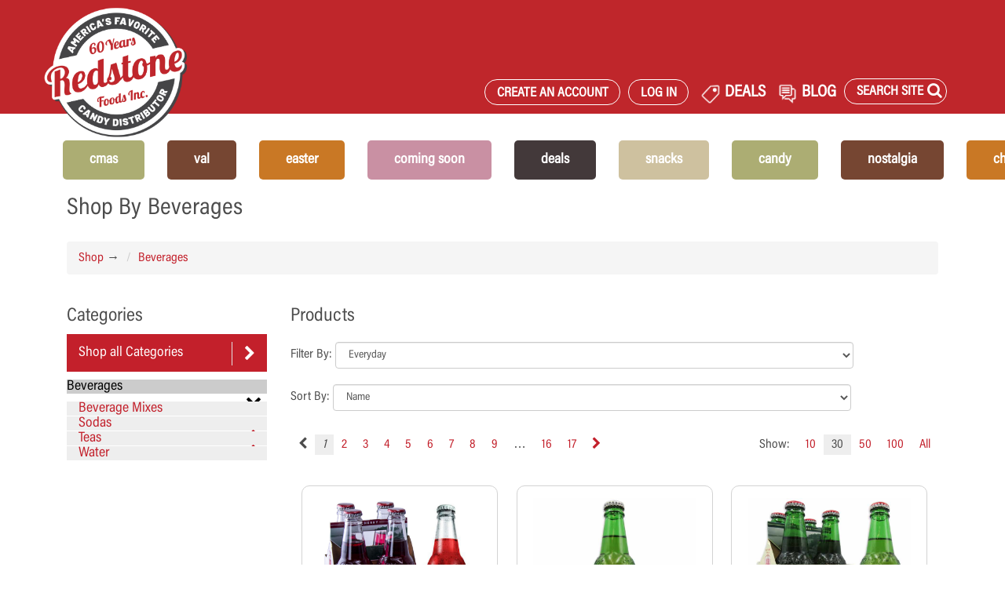

--- FILE ---
content_type: text/html; charset=utf-8
request_url: https://redstonefoods.com/categories/beverages
body_size: 24116
content:
<!DOCTYPE html>
<html prefix="og: http://ogp.me/ns#" xmlns="http://www.w3.org/1999/xhtml" xml:lang="en" lang="en">
<head itemscope itemtype="http://schema.org/WebPage">
    <title>Products By Category</title>
    <meta charset="UTF-8">
    <meta http-equiv="content-type" content="text/html; charset=utf-8">
    <meta name="viewport" content="width=device-width, initial-scale=1">
    <meta http-equiv="X-UA-Compatible" content="IE=edge,chrome=1">


        <meta name="description" content="A premier distributor of specialty candy, glass bottle soda and fancy food items.">
    <meta name="keywords" content="redstone, foods, candy, glass bottle, soda, food, beverages, chocolate, christmas, easter, valentines, DEALS, energy drinks, sugarfree, snacks">

    <!--[if lt IE 9]>
    <script async src="http://html5shim.googlecode.com/svn/trunk/html5.js"></script>
    <![endif]-->
    <!--link rel="stylesheet" href="//fonts.googleapis.com/css?family=Lobster|Merriweather:400italic,700italic" />-->
    <link rel="stylesheet" href="//netdna.bootstrapcdn.com/bootstrap/3.1.1/css/bootstrap.min.css" />
    <link rel="stylesheet" href="//netdna.bootstrapcdn.com/font-awesome/4.0.3/css/font-awesome.css" />

    <link rel="stylesheet" href='/assets/application-20260113.css' media='all' xxdata-turbolinks-track='reload' />
    <link rel="stylesheet" href="/css/print/print_global.css" media="print" />
    <link rel="stylesheet" href="/css/print/order_print.css" media="print" />
    <link rel="stylesheet" href="/css/print/user_print.css" media="print" />

    <!-- BEGIN _google_analytics -->

    <script async src="https://www.googletagmanager.com/gtag/js?id=G-8WY3GVZ3FP"></script>
    <script>
        window.dataLayer = window.dataLayer || [];
        function gtag() { dataLayer.push(arguments); }
        gtag('js', new Date());

        gtag('config', 'G-8WY3GVZ3FP');
    </script>

    <!-- Global site tag (gtag.js) - Google Ads: 975853503 -->
    <script async src="https://www.googletagmanager.com/gtag/js?id=AW-975853503"></script>
    <script>
        window.dataLayer = window.dataLayer || [];
        function gtag() { dataLayer.push(arguments); }
        gtag('js', new Date());

        gtag('config', 'AW-975853503');
    </script>

    <!-- BEGIN _google_tagmanager -->

    <!-- Google Tag Manager -->
    <script>
    (function (w, d, s, l, i) {
            w[l] = w[l] || []; w[l].push({
                'gtm.start':
                    new Date().getTime(), event: 'gtm.js'
            }); var f = d.getElementsByTagName(s)[0],
                j = d.createElement(s), dl = l != 'dataLayer' ? '&l=' + l : ''; j.async = true; j.src =
                    'https://www.googletagmanager.com/gtm.js?id=' + i + dl; f.parentNode.insertBefore(j, f);
        })(window, document, 'script', 'dataLayer', 'GTM-WK4QMF33');</script>
    <!-- End Google Tag Manager -->


<!-- END _google_tagmanager -->



<!-- END _google_analytics -->



    <script type="text/javascript" src="/packs/js/application-88c91b6682f758cdbf16.js"></script>

    <script type="text/javascript" src="//use.typekit.net/ogf2oab.js"></script>
    <script type="text/javascript">try { Typekit.load(); } catch (e) { }</script>
    <script type="text/javascript" src="/js/site-20250303.js" class="IGNORELINEDIFFS"></script>


<script type="text/javascript">!function(T,l,y){var S=T.location,k="script",D="instrumentationKey",C="ingestionendpoint",I="disableExceptionTracking",E="ai.device.",b="toLowerCase",w="crossOrigin",N="POST",e="appInsightsSDK",t=y.name||"appInsights";(y.name||T[e])&&(T[e]=t);var n=T[t]||function(d){var g=!1,f=!1,m={initialize:!0,queue:[],sv:"5",version:2,config:d};function v(e,t){var n={},a="Browser";return n[E+"id"]=a[b](),n[E+"type"]=a,n["ai.operation.name"]=S&&S.pathname||"_unknown_",n["ai.internal.sdkVersion"]="javascript:snippet_"+(m.sv||m.version),{time:function(){var e=new Date;function t(e){var t=""+e;return 1===t.length&&(t="0"+t),t}return e.getUTCFullYear()+"-"+t(1+e.getUTCMonth())+"-"+t(e.getUTCDate())+"T"+t(e.getUTCHours())+":"+t(e.getUTCMinutes())+":"+t(e.getUTCSeconds())+"."+((e.getUTCMilliseconds()/1e3).toFixed(3)+"").slice(2,5)+"Z"}(),iKey:e,name:"Microsoft.ApplicationInsights."+e.replace(/-/g,"")+"."+t,sampleRate:100,tags:n,data:{baseData:{ver:2}}}}var h=d.url||y.src;if(h){function a(e){var t,n,a,i,r,o,s,c,u,p,l;g=!0,m.queue=[],f||(f=!0,t=h,s=function(){var e={},t=d.connectionString;if(t)for(var n=t.split(";"),a=0;a<n.length;a++){var i=n[a].split("=");2===i.length&&(e[i[0][b]()]=i[1])}if(!e[C]){var r=e.endpointsuffix,o=r?e.location:null;e[C]="https://"+(o?o+".":"")+"dc."+(r||"services.visualstudio.com")}return e}(),c=s[D]||d[D]||"",u=s[C],p=u?u+"/v2/track":d.endpointUrl,(l=[]).push((n="SDK LOAD Failure: Failed to load Application Insights SDK script (See stack for details)",a=t,i=p,(o=(r=v(c,"Exception")).data).baseType="ExceptionData",o.baseData.exceptions=[{typeName:"SDKLoadFailed",message:n.replace(/\./g,"-"),hasFullStack:!1,stack:n+"\nSnippet failed to load ["+a+"] -- Telemetry is disabled\nHelp Link: https://go.microsoft.com/fwlink/?linkid=2128109\nHost: "+(S&&S.pathname||"_unknown_")+"\nEndpoint: "+i,parsedStack:[]}],r)),l.push(function(e,t,n,a){var i=v(c,"Message"),r=i.data;r.baseType="MessageData";var o=r.baseData;return o.message='AI (Internal): 99 message:"'+("SDK LOAD Failure: Failed to load Application Insights SDK script (See stack for details) ("+n+")").replace(/\"/g,"")+'"',o.properties={endpoint:a},i}(0,0,t,p)),function(e,t){if(JSON){var n=T.fetch;if(n&&!y.useXhr)n(t,{method:N,body:JSON.stringify(e),mode:"cors"});else if(XMLHttpRequest){var a=new XMLHttpRequest;a.open(N,t),a.setRequestHeader("Content-type","application/json"),a.send(JSON.stringify(e))}}}(l,p))}function i(e,t){f||setTimeout(function(){!t&&m.core||a()},500)}var e=function(){var n=l.createElement(k);n.src=h;var e=y[w];return!e&&""!==e||"undefined"==n[w]||(n[w]=e),n.onload=i,n.onerror=a,n.onreadystatechange=function(e,t){"loaded"!==n.readyState&&"complete"!==n.readyState||i(0,t)},n}();y.ld<0?l.getElementsByTagName("head")[0].appendChild(e):setTimeout(function(){l.getElementsByTagName(k)[0].parentNode.appendChild(e)},y.ld||0)}try{m.cookie=l.cookie}catch(p){}function t(e){for(;e.length;)!function(t){m[t]=function(){var e=arguments;g||m.queue.push(function(){m[t].apply(m,e)})}}(e.pop())}var n="track",r="TrackPage",o="TrackEvent";t([n+"Event",n+"PageView",n+"Exception",n+"Trace",n+"DependencyData",n+"Metric",n+"PageViewPerformance","start"+r,"stop"+r,"start"+o,"stop"+o,"addTelemetryInitializer","setAuthenticatedUserContext","clearAuthenticatedUserContext","flush"]),m.SeverityLevel={Verbose:0,Information:1,Warning:2,Error:3,Critical:4};var s=(d.extensionConfig||{}).ApplicationInsightsAnalytics||{};if(!0!==d[I]&&!0!==s[I]){var c="onerror";t(["_"+c]);var u=T[c];T[c]=function(e,t,n,a,i){var r=u&&u(e,t,n,a,i);return!0!==r&&m["_"+c]({message:e,url:t,lineNumber:n,columnNumber:a,error:i}),r},d.autoExceptionInstrumented=!0}return m}(y.cfg);function a(){y.onInit&&y.onInit(n)}(T[t]=n).queue&&0===n.queue.length?(n.queue.push(a),n.trackPageView({})):a()}(window,document,{
src: "https://js.monitor.azure.com/scripts/b/ai.2.min.js", // The SDK URL Source
crossOrigin: "anonymous", 
cfg: { // Application Insights Configuration
    connectionString: 'InstrumentationKey=ee3eca93-1fbf-47f8-8877-ca8311c214b8;IngestionEndpoint=https://eastus-8.in.applicationinsights.azure.com/;LiveEndpoint=https://eastus.livediagnostics.monitor.azure.com/'
}});</script></head>

<body class="category-browser" data-no-turbolink="true" data-turbolinks="false">
    <!-- BEGIN _google_tagmanagerbody -->

    <!-- Google Tag Manager (noscript) -->
    <noscript>
        <iframe src="https://www.googletagmanager.com/ns.html?id=GTM-WK4QMF33"
                height="0" width="0" style="display:none;visibility:hidden"></iframe>
    </noscript>
    <!-- End Google Tag Manager (noscript) -->

    <script type="text/javascript">_linkedin_partner_id = "7385060"; window._linkedin_data_partner_ids = window._linkedin_data_partner_ids || []; window._linkedin_data_partner_ids.push(_linkedin_partner_id);</script>
    <script type="text/javascript">(function(l) { if (!l){window.lintrk = function(a,b){window.lintrk.q.push([a,b])}; window.lintrk.q=[]} var s = document.getElementsByTagName("script")[0]; var b = document.createElement("script"); b.type = "text/javascript";b.async = true; b.src = "https://snap.licdn.com/li.lms-analytics/insight.min.js"; s.parentNode.insertBefore(b, s);})(window.lintrk);</script> <noscript> <img height="1" width="1" style="display:none;" alt="" src="https://px.ads.linkedin.com/collect/?pid=7385060&fmt=gif" /> </noscript>

<!-- END _google_tagmanagerbody -->

        <div class="mobile-menu">
    <a><h1 class="fix-content-wrap goback center">&laquo; Back</h1></a>
    <div class="mobile-icons center pt-15 mb-30">
    <div class="col-xs-6">
      <a href="/registernew">
        <i class="fa fa-user"></i>
      </a> 
      <p class='' style="color:#c3202b; font-size: 15px">Sign Up</p>
    </div>
    <div class="col-xs-6">
      <a href="/Identity/Account/Login">
        <i class="fa fa-sign-in"></i>
      </a> 
      <p class='' style="color:#c3202b; font-size: 15px">Log In</p>
    </div>
 
  <div class="clearfix"></div>
</div>


    <div class="welcome-search-container">
        <div class="alt-search" style="height: 40px">
            <form novalidate="novalidate" class="simple_form q" action="/productsadvanced" accept-charset="UTF-8" method="get">
                <div class="form-group string required q_vendor_name_or_full_text_search_cont_all"><input class="form-control string required form-control-mobile" placeholder="Product Search" type="text" name="q[vendor_name_or_full_text_search_cont_all]" id="q_vendor_name_or_full_text_search_cont_all_mobile"></div>
                <button name="button" type="submit" class="button postfix">
                    <i class="fa fa-search icon-search"></i>
                </button>
                <input type="hidden" name="commit" value="mobile" />

            </form>
            <div class="clearfix"></div>
        </div>
    </div>

<div class="center pt-15 pb-15">
<p class="top-link">
            <a href="/favorites">Favorite Products</a>
        </p>
    <p class="top-link">
        <a href="/">Home</a>
    </p>

            <p><a class="mobile-inner-link" data-menu="mobile-CMAS">CMAS</a></p> 
            <p><a class="mobile-inner-link" data-menu="mobile-Val">Val</a></p> 
            <p><a class="mobile-inner-link" data-menu="mobile-EASTER">EASTER</a></p> 
            <p><a href="/comingsoon">COMING SOON</a></p>
            <p><a class="mobile-inner-link" data-menu="mobile-DEALS">DEALS</a></p> 
            <p><a class="mobile-inner-link" data-menu="mobile-SNACKS">SNACKS</a></p> 
            <p><a class="mobile-inner-link" data-menu="mobile-CANDY">CANDY</a></p> 
            <p><a class="mobile-inner-link" data-menu="mobile-NOSTALGIA">NOSTALGIA</a></p> 
            <p><a class="mobile-inner-link" data-menu="mobile-CHOC">CHOC</a></p> 
            <p><a class="mobile-inner-link" data-menu="mobile-SODA">SODA</a></p> 
</div>
</div>

<style>
    .mobilemegablock{
        text-align:center;
    }
    .mobilemegablockimg{
        margin-left:auto;
        margin-right:auto;
    }
</style>
        <div class="inner-mobile-menu mobile-CMAS center">
            <a><h1 class="goback center">&laquo; Back</h1></a>
            <div class="mobile-icons center pt-15 mb-30">
    <div class="col-xs-6">
      <a href="/registernew">
        <i class="fa fa-user"></i>
      </a> 
      <p class='' style="color:#c3202b; font-size: 15px">Sign Up</p>
    </div>
    <div class="col-xs-6">
      <a href="/Identity/Account/Login">
        <i class="fa fa-sign-in"></i>
      </a> 
      <p class='' style="color:#c3202b; font-size: 15px">Log In</p>
    </div>
 
  <div class="clearfix"></div>
</div>


            <div class="mobilemegablock">
                <a  href="https://redstonefoods.com/productsadvanced?q%5Bvendor_name_or_full_text_search_cont_all%5D=&amp;button=&amp;commit=header#page%3D1%26q%255Bvendor_name_or_full_text_search_cont_all%255D%3D%26q%255Bs%255D%3Dpastquarter%2520desc%26search_mode%3Dadvanced%26q%255Bitem_number_cont%255D%3D%26q%255Bupc_cont%255D%3D%26q%255Bvendor_name_cont%255D%3D%26q%255Bcolor_cont%255D%3D%26q%255Bkosher_code%255D%3D%26q%255Bholiday_codes_mask_in%255D%255B%255D%3DC%26q%255Bholiday_codes_mask_in%255D%255B%255D%3DQ%26commit%3DSearch" onclick='this.setAttribute("href","/goto?menublock=3");'>
                    <div class="mobilemegablockimg megablockimg" style="background-image:url(/MenuBlocks/3-97300.jpg);">

                    </div>
                </a>
                <br />
                <span>CHRISTMAS</span>
                <br />
                <a href="https://redstonefoods.com/productsadvanced?q%5Bvendor_name_or_full_text_search_cont_all%5D=&amp;button=&amp;commit=header#page%3D1%26q%255Bvendor_name_or_full_text_search_cont_all%255D%3D%26q%255Bs%255D%3Dpastquarter%2520desc%26search_mode%3Dadvanced%26q%255Bitem_number_cont%255D%3D%26q%255Bupc_cont%255D%3D%26q%255Bvendor_name_cont%255D%3D%26q%255Bcolor_cont%255D%3D%26q%255Bkosher_code%255D%3D%26q%255Bholiday_codes_mask_in%255D%255B%255D%3DC%26q%255Bholiday_codes_mask_in%255D%255B%255D%3DQ%26commit%3DSearch" onclick='this.setAttribute("href","/goto?menublock=3");'>Shop now</a>
                <hr />
            </div>
                    <p><a href="/categories/bulk?product_code=C">BULK</a></p>
                    <p><a href="/categories/chocolates?product_code=C">CHOCOLATE</a></p>
                    <p><a href="/categories/candy-concessionstand?product_code=C">CONCESSION STAND</a></p>
                    <p><a href="/categories/gourmetfood?product_code=C">GOURMET</a></p>
                    <p><a href="/categories/candy-gummiespackag?product_code=C">GUMMIES PACKAGED</a></p>
                    <p><a href="/categories/candy-kiddiepackaged?product_code=C">KIDDIE PACKAGED</a></p>
                    <p><a href="/categories/liqueurfilledf?product_code=C">LIQUEUR CHOCOLATES</a></p>
                    <p><a href="/categories/nostalgia?product_code=C">NOSTALGIA</a></p>
        </div>
        <div class="inner-mobile-menu mobile-Val center">
            <a><h1 class="goback center">&laquo; Back</h1></a>
            <div class="mobile-icons center pt-15 mb-30">
    <div class="col-xs-6">
      <a href="/registernew">
        <i class="fa fa-user"></i>
      </a> 
      <p class='' style="color:#c3202b; font-size: 15px">Sign Up</p>
    </div>
    <div class="col-xs-6">
      <a href="/Identity/Account/Login">
        <i class="fa fa-sign-in"></i>
      </a> 
      <p class='' style="color:#c3202b; font-size: 15px">Log In</p>
    </div>
 
  <div class="clearfix"></div>
</div>


            <div class="mobilemegablock">
                <a  href="https://redstonefoods.com/productsadvanced?page=1&amp;q%5Bvendor_name_or_full_text_search_cont_all%5D=&amp;q%5Bs%5D=pastquarter%20desc&amp;search_mode=advanced&amp;q%5Bitem_number_cont%5D=&amp;q%5Bupc_cont%5D=&amp;q%5Bvendor_name_cont%5D=&amp;q%5Bcolor_cont%5D=&amp;q%5Bkosher_code%5D=&amp;q%5Bholiday_codes_mask_in%5D%5B%5D=V&amp;q%5Bholiday_codes_mask_in%5D%5B%5D=Q&amp;commit=Search&amp;ShowThumbs=False" onclick='this.setAttribute("href","/goto?menublock=19");'>
                    <div class="mobilemegablockimg megablockimg" style="background-image:url(/MenuBlocks/19-92000s.jpg);">

                    </div>
                </a>
                <br />
                <span>Valentine&#x27;s Day</span>
                <br />
                <a href="https://redstonefoods.com/productsadvanced?page=1&amp;q%5Bvendor_name_or_full_text_search_cont_all%5D=&amp;q%5Bs%5D=pastquarter%20desc&amp;search_mode=advanced&amp;q%5Bitem_number_cont%5D=&amp;q%5Bupc_cont%5D=&amp;q%5Bvendor_name_cont%5D=&amp;q%5Bcolor_cont%5D=&amp;q%5Bkosher_code%5D=&amp;q%5Bholiday_codes_mask_in%5D%5B%5D=V&amp;q%5Bholiday_codes_mask_in%5D%5B%5D=Q&amp;commit=Search&amp;ShowThumbs=False" onclick='this.setAttribute("href","/goto?menublock=19");'>Shop now</a>
                <hr />
            </div>
                    <p><a href="/categories/bulk?product_code=V">BULK</a></p>
                    <p><a href="/categories/chocolates?product_code=V">chocolates</a></p>
                    <p><a href="/categories/candy-concessionstand?product_code=V">CONCESSION STAND</a></p>
                    <p><a href="/categories/candy-gummiespackag?product_code=V">gummies packaged</a></p>
                    <p><a href="/productsadvanced?page=1&amp;q%5Bvendor_name_or_full_text_search_cont_all%5D=&amp;q%5Bs%5D=pastquarter%20desc&amp;search_mode=advanced&amp;q%5Bitem_number_cont%5D=&amp;q%5Bupc_cont%5D=&amp;q%5Bvendor_name_cont%5D=jelly%20belly&amp;q%5Bcolor_cont%5D=&amp;q%5Bkosher_code%5D=&amp;q%5Bholiday_codes_mask_in%5D%5B%5D=V&amp;q%5Bholiday_codes_mask_in%5D%5B%5D=Q&amp;commit=Search&amp;ShowThumbs=False">Jelly Belly</a></p>
                    <p><a href="/categories/candy-kiddiepackaged?product_code=V">kiddie packaged</a></p>
                    <p><a href="/categories/nostalgia?product_code=V">nostalgia</a></p>
        </div>
        <div class="inner-mobile-menu mobile-EASTER center">
            <a><h1 class="goback center">&laquo; Back</h1></a>
            <div class="mobile-icons center pt-15 mb-30">
    <div class="col-xs-6">
      <a href="/registernew">
        <i class="fa fa-user"></i>
      </a> 
      <p class='' style="color:#c3202b; font-size: 15px">Sign Up</p>
    </div>
    <div class="col-xs-6">
      <a href="/Identity/Account/Login">
        <i class="fa fa-sign-in"></i>
      </a> 
      <p class='' style="color:#c3202b; font-size: 15px">Log In</p>
    </div>
 
  <div class="clearfix"></div>
</div>


            <div class="mobilemegablock">
                <a  href="https://redstonefoods.com/productsadvanced?search_mode=advanced&amp;q[vendor_name_or_full_text_search_cont_all]=&amp;q[item_number_cont]=&amp;q[upc_cont]=&amp;q[vendor_name_cont]=&amp;q[color_cont]=&amp;q[kosher_code]=&amp;q[sugarfree]=0&amp;q[holiday_codes_mask_in][]=E&amp;q[new_arrivals]=0&amp;commit=Search" onclick='this.setAttribute("href","/goto?menublock=16");'>
                    <div class="mobilemegablockimg megablockimg" style="background-image:url(/MenuBlocks/16-50234.jpg);">

                    </div>
                </a>
                <br />
                <span>EASTER</span>
                <br />
                <a href="https://redstonefoods.com/productsadvanced?search_mode=advanced&amp;q[vendor_name_or_full_text_search_cont_all]=&amp;q[item_number_cont]=&amp;q[upc_cont]=&amp;q[vendor_name_cont]=&amp;q[color_cont]=&amp;q[kosher_code]=&amp;q[sugarfree]=0&amp;q[holiday_codes_mask_in][]=E&amp;q[new_arrivals]=0&amp;commit=Search" onclick='this.setAttribute("href","/goto?menublock=16");'>Shop now</a>
                <hr />
            </div>
                    <p><a href="/categories/bulk?product_code=E">BULK</a></p>
                    <p><a href="/categories/chocolates?product_code=E">CHOCOLATES</a></p>
                    <p><a href="/categories/candy-concessionstand?product_code=E">CONCESSION STAND</a></p>
                    <p><a href="/categories/candy-gummiespackag?product_code=E">GUMMIES PACKAGED</a></p>
                    <p><a href="/productsadvanced?page=1&amp;q%5Bvendor_name_or_full_text_search_cont_all%5D=&amp;q%5Bs%5D=pastquarter%20desc&amp;search_mode=advanced&amp;q%5Bitem_number_cont%5D=&amp;q%5Bupc_cont%5D=&amp;q%5Bvendor_name_cont%5D=jelly%20belly&amp;q%5Bcolor_cont%5D=&amp;q%5Bkosher_code%5D=&amp;q%5Bholiday_codes_mask_in%5D%5B%5D=E&amp;q%5Bholiday_codes_mask_in%5D%5B%5D=Q&amp;commit=Search&amp;ShowThumbs=False">Jelly Belly</a></p>
                    <p><a href="/categories/candy-kiddiepackaged?product_code=E">KIDDIE PACKAGED</a></p>
        </div>
        <div class="inner-mobile-menu mobile-DEALS center">
            <a><h1 class="goback center">&laquo; Back</h1></a>
            <div class="mobile-icons center pt-15 mb-30">
    <div class="col-xs-6">
      <a href="/registernew">
        <i class="fa fa-user"></i>
      </a> 
      <p class='' style="color:#c3202b; font-size: 15px">Sign Up</p>
    </div>
    <div class="col-xs-6">
      <a href="/Identity/Account/Login">
        <i class="fa fa-sign-in"></i>
      </a> 
      <p class='' style="color:#c3202b; font-size: 15px">Log In</p>
    </div>
 
  <div class="clearfix"></div>
</div>


            <div class="mobilemegablock">
                <a  href="https://redstonefoods.com/deals" onclick='this.setAttribute("href","/goto?menublock=11");'>
                    <div class="mobilemegablockimg megablockimg" style="background-image:url(/MenuBlocks/11-deals.png);">

                    </div>
                </a>
                <br />
                <span>DEALS</span>
                <br />
                <a href="https://redstonefoods.com/deals" onclick='this.setAttribute("href","/goto?menublock=11");'>Shop now</a>
                <hr />
            </div>
                    <p><a href="/monthly_deals">MONTHLY DEALS</a></p>
                    <p><a href="/hot_deals">HOT DEALS</a></p>
        </div>
        <div class="inner-mobile-menu mobile-SNACKS center">
            <a><h1 class="goback center">&laquo; Back</h1></a>
            <div class="mobile-icons center pt-15 mb-30">
    <div class="col-xs-6">
      <a href="/registernew">
        <i class="fa fa-user"></i>
      </a> 
      <p class='' style="color:#c3202b; font-size: 15px">Sign Up</p>
    </div>
    <div class="col-xs-6">
      <a href="/Identity/Account/Login">
        <i class="fa fa-sign-in"></i>
      </a> 
      <p class='' style="color:#c3202b; font-size: 15px">Log In</p>
    </div>
 
  <div class="clearfix"></div>
</div>


            <div class="mobilemegablock">
                <a  href="https://redstonefoods.com/categories/snacks?product_code=R&amp;most_popular=Name" onclick='this.setAttribute("href","/goto?menublock=8");'>
                    <div class="mobilemegablockimg megablockimg" style="background-image:url(/MenuBlocks/8-612wh.jpg);">

                    </div>
                </a>
                <br />
                <span>SNACKS</span>
                <br />
                <a href="https://redstonefoods.com/categories/snacks?product_code=R&amp;most_popular=Name" onclick='this.setAttribute("href","/goto?menublock=8");'>Shop now</a>
                <hr />
            </div>
                    <p><a href="/categories/snacks-chips?product_code=R">CHIPS</a></p>
                    <p><a href="/categories/snacks-cookies">COOKIES</a></p>
                    <p><a href="/categories/snacks-pickles?product_code=R">PICKLES</a></p>
                    <p><a href="/categories/snacks-popcorn?product_code=R">POPCORN</a></p>
        </div>
        <div class="inner-mobile-menu mobile-CANDY center">
            <a><h1 class="goback center">&laquo; Back</h1></a>
            <div class="mobile-icons center pt-15 mb-30">
    <div class="col-xs-6">
      <a href="/registernew">
        <i class="fa fa-user"></i>
      </a> 
      <p class='' style="color:#c3202b; font-size: 15px">Sign Up</p>
    </div>
    <div class="col-xs-6">
      <a href="/Identity/Account/Login">
        <i class="fa fa-sign-in"></i>
      </a> 
      <p class='' style="color:#c3202b; font-size: 15px">Log In</p>
    </div>
 
  <div class="clearfix"></div>
</div>


            <div class="mobilemegablock">
                <a  href="categories/candy?product_code=R" onclick='this.setAttribute("href","/goto?menublock=4");'>
                    <div class="mobilemegablockimg megablockimg" style="background-image:url(/MenuBlocks/4-00811.jpg);">

                    </div>
                </a>
                <br />
                <span>Candy </span>
                <br />
                <a href="categories/candy?product_code=R" onclick='this.setAttribute("href","/goto?menublock=4");'>Shop now</a>
                <hr />
            </div>
                    <p><a href="/categories/bulk-candy?product_code=R">BULK</a></p>
                    <p><a href="/categories/candy?product_code=R">PACKAGED</a></p>
        </div>
        <div class="inner-mobile-menu mobile-NOSTALGIA center">
            <a><h1 class="goback center">&laquo; Back</h1></a>
            <div class="mobile-icons center pt-15 mb-30">
    <div class="col-xs-6">
      <a href="/registernew">
        <i class="fa fa-user"></i>
      </a> 
      <p class='' style="color:#c3202b; font-size: 15px">Sign Up</p>
    </div>
    <div class="col-xs-6">
      <a href="/Identity/Account/Login">
        <i class="fa fa-sign-in"></i>
      </a> 
      <p class='' style="color:#c3202b; font-size: 15px">Log In</p>
    </div>
 
  <div class="clearfix"></div>
</div>


            <div class="mobilemegablock">
                <a  href="/categories/nostalgia?product_code=R" onclick='this.setAttribute("href","/goto?menublock=5");'>
                    <div class="mobilemegablockimg megablockimg" style="background-image:url(/MenuBlocks/5-3001c.jpg);">

                    </div>
                </a>
                <br />
                <span>Nostalgia</span>
                <br />
                <a href="/categories/nostalgia?product_code=R" onclick='this.setAttribute("href","/goto?menublock=5");'>Shop now</a>
                <hr />
            </div>
                    <p><a href="/categories/nostalgia-nostalgiacandy?product_code=R">CANDY</a></p>
                    <p><a href="/categories/nostalgia-nostalgiachoc?product_code=R">CHOCOLATE</a></p>
                    <p><a href="/categories/nostalgia-nostalgiastick?product_code=R">STICK CANDY</a></p>
        </div>
        <div class="inner-mobile-menu mobile-CHOC center">
            <a><h1 class="goback center">&laquo; Back</h1></a>
            <div class="mobile-icons center pt-15 mb-30">
    <div class="col-xs-6">
      <a href="/registernew">
        <i class="fa fa-user"></i>
      </a> 
      <p class='' style="color:#c3202b; font-size: 15px">Sign Up</p>
    </div>
    <div class="col-xs-6">
      <a href="/Identity/Account/Login">
        <i class="fa fa-sign-in"></i>
      </a> 
      <p class='' style="color:#c3202b; font-size: 15px">Log In</p>
    </div>
 
  <div class="clearfix"></div>
</div>


            <div class="mobilemegablock">
                <a  href="categories/chocolates?product_code=R" onclick='this.setAttribute("href","/goto?menublock=6");'>
                    <div class="mobilemegablockimg megablockimg" style="background-image:url(/MenuBlocks/6-mi918416.jpg);">

                    </div>
                </a>
                <br />
                <span>Chocolate</span>
                <br />
                <a href="categories/chocolates?product_code=R" onclick='this.setAttribute("href","/goto?menublock=6");'>Shop now</a>
                <hr />
            </div>
                    <p><a href="/categories/bulk-chocolatesbulk?product_code=R">BULK - UNWRAPPED</a></p>
                    <p><a href="/categories/bulk-chocbulkwrappe?product_code=R">BULK - WRAPPED</a></p>
                    <p><a href="/categories/chocolates?product_code=R">PACKAGED</a></p>
                    <p><a href="/categories/liqueurfilledf">LIQUEUR FILLED</a></p>
        </div>
        <div class="inner-mobile-menu mobile-SODA center">
            <a><h1 class="goback center">&laquo; Back</h1></a>
            <div class="mobile-icons center pt-15 mb-30">
    <div class="col-xs-6">
      <a href="/registernew">
        <i class="fa fa-user"></i>
      </a> 
      <p class='' style="color:#c3202b; font-size: 15px">Sign Up</p>
    </div>
    <div class="col-xs-6">
      <a href="/Identity/Account/Login">
        <i class="fa fa-sign-in"></i>
      </a> 
      <p class='' style="color:#c3202b; font-size: 15px">Log In</p>
    </div>
 
  <div class="clearfix"></div>
</div>


            <div class="mobilemegablock">
                <a  href="https://redstonefoods.com/categories/beverages-sodas?product_code=R&amp;most_popular=Name" onclick='this.setAttribute("href","/goto?menublock=10");'>
                    <div class="mobilemegablockimg megablockimg" style="background-image:url(/MenuBlocks/10-r828.jpg);">

                    </div>
                </a>
                <br />
                <span>SODA</span>
                <br />
                <a href="https://redstonefoods.com/categories/beverages-sodas?product_code=R&amp;most_popular=Name" onclick='this.setAttribute("href","/goto?menublock=10");'>Shop now</a>
                <hr />
            </div>
                    <p><a href="/categories/beverages-sodas-bawls?product_code=R">BAWLS</a></p>
                    <p><a href="/categories/beverages-sodas-bostonamerica?product_code=R">BOSTON AMERICA</a></p>
                    <p><a href="/categories/beverages-sodas-boylansoda?product_code=R">BOYLAN</a></p>
                    <p><a href="/categories/beverages-sodas-calypso?product_code=R">CALYPSO</a></p>
                    <p><a href="/categories/beverages-sodas-clearlycanadian?product_code=R">CLEARLY CANADIAN</a></p>
                    <p><a href="/categories/beverages-sodas-dadssodas?product_code=R">DADS SODAS</a></p>
                    <p><a href="/categories/beverages-sodas-dublinsodas?product_code=R">DUBLIN</a></p>
                    <p><a href="/categories/beverages-sodas-orca?product_code=R">ORCA</a></p>
                    <p><a href="/categories/beverages-sodas-fitzs?product_code=R">FITZS</a></p>
                    <p><a href="/categories/beverages-sodas-frostiesodas?product_code=R">FROSTIE</a></p>
                    <p><a href="/categories/beverages-sodas-rocketfizzsoda?product_code=R">ROCKET FIZZ</a></p>
                    <p><a href="/categories/beverages-sodas-japanesemarble">RAUMUNE</a></p>
                    <p><a href="/categories/beverages-sodas-drpepperitems?product_code=R">SPECIALTY DR PEPPER</a></p>
                    <p><a href="/categories/beverages-sodas-warheadsodas?product_code=R">WARHEAD SODAS</a></p>
        </div>


    <!-- BEGIN _Header -->
<div class="header navbar-fixed-top">
    <div class="visible-xs ht-100">
        <div id="smalllogo">
            <a href="/">
                <img src="/images/anniversary/Redstone_60_Years_Logo.png" height="45" class="logotiny" alt="logo" />
            </a>
        </div>
        <button id="hamburger" type="button" class="navbar-toggle">
            <span class="icon-bar"></span>
            <span class="icon-bar"></span>
            <span class="icon-bar"></span>
        </button>
    </div>

    <div class="container header-container hidden-xs">
        <div class="container header-wrap">
            <div class="header-logo hidden-xs">
                <a href="/" class="logo hidden-xs">
                    <img src="/images/anniversary/Redstone_60_Years_Logo.png" height="145" class="logo" alt="logo" />
                </a>
            </div>
            <div class="header-extras">
                <div class="header-icons">
                    <!-- BEGIN _HeaderIcons -->
<a class="iconmenu btn visible-xs ml-0 mr-5 iconimg" href="/registernew" data-turbolinks="false">
    <i class='fa fa-user '></i>
</a>
<a class="iconmenu spacer hidden-sm hidden-xs hidden-md">&nbsp;</a>
<a class="iconmenu btn visible-xs ml-0 mr-5 iconimg IGNORELINEDIFFS" href="/Identity/Account/Login?returnUrl=%2Fcategories%2Fbeverages" data-turbolinks="false">
    <i class='fa fa-sign-in '></i>
</a>
<a class="iconmenu spacer hidden-sm hidden-xs hidden-md">&nbsp;</a>
<a class="iconmenu btn hidden-xs white-over" href="/registernew" data-turbolinks="false">
    CREATE AN ACCOUNT
</a>
<a class="iconmenu spacer hidden-sm hidden-xs hidden-md">&nbsp;</a>
<a class="iconmenu btn hidden-xs white-over IGNORELINEDIFFS" href="/Identity/Account/Login?returnUrl=%2Fcategories%2Fbeverages" data-turbolinks="false">
    LOG IN
</a>
<a class="iconmenu spacer hidden-sm hidden-xs hidden-md">&nbsp;</a>
<a class="iconmenu link" href="/deals" data-turbolinks="false">
    <img src="/images/spring2023/Redstone_Deals-01.png" height="24" width="24" class="iconmenu" alt="deals" align="middle" /><span class="iconmenu text hidden-sm hidden-xs hidden-md">DEALS</span>
</a>
<a class="iconmenu spacer hidden-sm hidden-xs hidden-md">&nbsp;</a>
<a class="iconmenu link" href="/candy-soda-blog" data-turbolinks="false">
    <img src="/images/spring2023/Redstone_Blog-01.png" height="24" width="24" class="iconmenu" alt="blog" align="middle" /><span class="iconmenu text hidden-sm hidden-xs hidden-md">BLOG</span>
</a>
<a class="iconmenu spacer hidden-sm hidden-xs hidden-md">&nbsp;</a>
<!-- END _HeaderIcons -->

                </div>
                <div class="header-search">
                    <!-- BEGIN _Search -->


    <div id="search-box" class="search">
        <form novalidate="novalidate" class="simple_form q" action="/productsadvanced" accept-charset="UTF-8" method="get">
            <div class="form-group string required q_vendor_name_or_full_text_search_cont_all">
                <input class="search-input quick-search" placeholder="SEARCH SITE" type="text" name="q[vendor_name_or_full_text_search_cont_all]" id="q_vendor_name_or_full_text_search_cont_all" />
            </div>
            <button name="button" type="submit" class="commit icon-search">
                <i class='fa fa-search '></i>
            </button>
            <input type="hidden" name="commit" value="header" />
        </form>  
     </div>

<script>
    //<![CDATA[

    $(document).ready(function () {
        $('.quick-search').val('');
    });

    //]]>
</script>
<!-- END _Search -->

                </div>
            </div>
        </div>
    </div>
</div>
<!-- END _Header -->
        <nav class="navbar navbar-admin navbar-collapse collapse navbar-fixed-top">
            <div class="container nopad">
                <ul class="nav navbar-nav">
                    <li class="dropdown">&nbsp;</li>
                </ul>
            </div>
        </nav>
        <nav id="nav-menus" class="navbar navbar-default navbar-collapse collapse navbar-fixed-top">
    <div class="container nopad">
        <ul class="nav navbar-nav">
            <li typeof="sioc:Page" about="/pages/inner" class="dropdown">
                <a href="/productsadvanced?page=1&amp;q%5Bvendor_name_or_full_text_search_cont_all%5D=&amp;q%5Bs%5D=pastquarter%20desc&amp;search_mode=advanced&amp;q%5Bitem_number_cont%5D=&amp;q%5Bupc_cont%5D=&amp;q%5Bvendor_name_cont%5D=&amp;q%5Bcolor_cont%5D=&amp;q%5Bkosher_code%5D=&amp;q%5Bholiday_codes_mask_in%5D%5B%5D=C&amp;q%5Bholiday_codes_mask_in%5D%5B%5D=Q&amp;commit=Search&amp;ShowThumbs=False" onclick='this.setAttribute("href","/goto?menu=200079");'>cmas</a>
            <ul id="submenu-200079" class="submenu category-cmas" style='width:800px'>
                <!-- dropdown-menu -->
                    <div class="column megablock">
                        <a href="https://redstonefoods.com/productsadvanced?q%5Bvendor_name_or_full_text_search_cont_all%5D=&amp;button=&amp;commit=header#page%3D1%26q%255Bvendor_name_or_full_text_search_cont_all%255D%3D%26q%255Bs%255D%3Dpastquarter%2520desc%26search_mode%3Dadvanced%26q%255Bitem_number_cont%255D%3D%26q%255Bupc_cont%255D%3D%26q%255Bvendor_name_cont%255D%3D%26q%255Bcolor_cont%255D%3D%26q%255Bkosher_code%255D%3D%26q%255Bholiday_codes_mask_in%255D%255B%255D%3DC%26q%255Bholiday_codes_mask_in%255D%255B%255D%3DQ%26commit%3DSearch" onclick='this.setAttribute("href","/goto?menublock=3");'>
                            <div class="megablockimg" style="background-image:url(/MenuBlocks/3-97300.jpg);">

                            </div>
                        </a>
                        <br />
                        <span>CHRISTMAS</span>
                        <br />
                        <a href="https://redstonefoods.com/productsadvanced?q%5Bvendor_name_or_full_text_search_cont_all%5D=&amp;button=&amp;commit=header#page%3D1%26q%255Bvendor_name_or_full_text_search_cont_all%255D%3D%26q%255Bs%255D%3Dpastquarter%2520desc%26search_mode%3Dadvanced%26q%255Bitem_number_cont%255D%3D%26q%255Bupc_cont%255D%3D%26q%255Bvendor_name_cont%255D%3D%26q%255Bcolor_cont%255D%3D%26q%255Bkosher_code%255D%3D%26q%255Bholiday_codes_mask_in%255D%255B%255D%3DC%26q%255Bholiday_codes_mask_in%255D%255B%255D%3DQ%26commit%3DSearch" onclick='this.setAttribute("href","/goto?menublock=3");'>Shop now</a>

                    </div>
                    <div class="column columns-2">
                        <li>
                            <a href="/categories/bulk?product_code=C" onclick='this.setAttribute("href","/goto?menu=200080");' class="bold">bulk</a>
                            <ul class="">
                            </ul>
                        </li>
                        <li>
                            <a href="/categories/chocolates?product_code=C" onclick='this.setAttribute("href","/goto?menu=200081");' class="bold">chocolate</a>
                            <ul class="">
                            </ul>
                        </li>
                        <li>
                            <a href="/categories/candy-concessionstand?product_code=C" onclick='this.setAttribute("href","/goto?menu=200082");' class="bold">concession stand</a>
                            <ul class="">
                            </ul>
                        </li>
                        <li>
                            <a href="/categories/gourmetfood?product_code=C" onclick='this.setAttribute("href","/goto?menu=200083");' class="bold">gourmet</a>
                            <ul class="">
                            </ul>
                        </li>
                        <li>
                            <a href="/categories/candy-gummiespackag?product_code=C" onclick='this.setAttribute("href","/goto?menu=200084");' class="bold">gummies packaged</a>
                            <ul class="">
                            </ul>
                        </li>
                        <li>
                            <a href="/categories/candy-kiddiepackaged?product_code=C" onclick='this.setAttribute("href","/goto?menu=200085");' class="bold">kiddie packaged</a>
                            <ul class="">
                            </ul>
                        </li>
                        <li>
                            <a href="/categories/liqueurfilledf?product_code=C" onclick='this.setAttribute("href","/goto?menu=200086");' class="bold">liqueur chocolates</a>
                            <ul class="">
                            </ul>
                        </li>
                        <li>
                            <a href="/categories/nostalgia?product_code=C" onclick='this.setAttribute("href","/goto?menu=200087");' class="bold">nostalgia</a>
                            <ul class="">
                            </ul>
                        </li>
</div>
 
                        </ul>
                </li>              <li typeof="sioc:Page" about="/pages/inner" class="dropdown">
                <a href="/productsadvanced?page=1&amp;q%5Bvendor_name_or_full_text_search_cont_all%5D=&amp;q%5Bs%5D=pastquarter%20desc&amp;search_mode=advanced&amp;q%5Bitem_number_cont%5D=&amp;q%5Bupc_cont%5D=&amp;q%5Bvendor_name_cont%5D=&amp;q%5Bcolor_cont%5D=&amp;q%5Bkosher_code%5D=&amp;q%5Bholiday_codes_mask_in%5D%5B%5D=V&amp;q%5Bholiday_codes_mask_in%5D%5B%5D=Q&amp;commit=Search&amp;ShowThumbs=False" onclick='this.setAttribute("href","/goto?menu=200098");'>val</a>
            <ul id="submenu-200098" class="submenu category-val" style='left:119px;width:800px'>
                <!-- dropdown-menu -->
                    <div class="column megablock">
                        <a href="https://redstonefoods.com/productsadvanced?page=1&amp;q%5Bvendor_name_or_full_text_search_cont_all%5D=&amp;q%5Bs%5D=pastquarter%20desc&amp;search_mode=advanced&amp;q%5Bitem_number_cont%5D=&amp;q%5Bupc_cont%5D=&amp;q%5Bvendor_name_cont%5D=&amp;q%5Bcolor_cont%5D=&amp;q%5Bkosher_code%5D=&amp;q%5Bholiday_codes_mask_in%5D%5B%5D=V&amp;q%5Bholiday_codes_mask_in%5D%5B%5D=Q&amp;commit=Search&amp;ShowThumbs=False" onclick='this.setAttribute("href","/goto?menublock=19");'>
                            <div class="megablockimg" style="background-image:url(/MenuBlocks/19-92000s.jpg);">

                            </div>
                        </a>
                        <br />
                        <span>Valentine&#x27;s Day</span>
                        <br />
                        <a href="https://redstonefoods.com/productsadvanced?page=1&amp;q%5Bvendor_name_or_full_text_search_cont_all%5D=&amp;q%5Bs%5D=pastquarter%20desc&amp;search_mode=advanced&amp;q%5Bitem_number_cont%5D=&amp;q%5Bupc_cont%5D=&amp;q%5Bvendor_name_cont%5D=&amp;q%5Bcolor_cont%5D=&amp;q%5Bkosher_code%5D=&amp;q%5Bholiday_codes_mask_in%5D%5B%5D=V&amp;q%5Bholiday_codes_mask_in%5D%5B%5D=Q&amp;commit=Search&amp;ShowThumbs=False" onclick='this.setAttribute("href","/goto?menublock=19");'>Shop now</a>

                    </div>
                    <div class="column columns-2">
                        <li>
                            <a href="/categories/bulk?product_code=V" onclick='this.setAttribute("href","/goto?menu=200099");' class="bold">bulk</a>
                            <ul class="">
                            </ul>
                        </li>
                        <li>
                            <a href="/categories/chocolates?product_code=V" onclick='this.setAttribute("href","/goto?menu=200100");' class="bold">chocolates</a>
                            <ul class="">
                            </ul>
                        </li>
                        <li>
                            <a href="/categories/candy-concessionstand?product_code=V" onclick='this.setAttribute("href","/goto?menu=200101");' class="bold">concession stand</a>
                            <ul class="">
                            </ul>
                        </li>
                        <li>
                            <a href="/categories/candy-gummiespackag?product_code=V" onclick='this.setAttribute("href","/goto?menu=200102");' class="bold">gummies packaged</a>
                            <ul class="">
                            </ul>
                        </li>
                        <li>
                            <a href="/productsadvanced?page=1&amp;q%5Bvendor_name_or_full_text_search_cont_all%5D=&amp;q%5Bs%5D=pastquarter%20desc&amp;search_mode=advanced&amp;q%5Bitem_number_cont%5D=&amp;q%5Bupc_cont%5D=&amp;q%5Bvendor_name_cont%5D=jelly%20belly&amp;q%5Bcolor_cont%5D=&amp;q%5Bkosher_code%5D=&amp;q%5Bholiday_codes_mask_in%5D%5B%5D=V&amp;q%5Bholiday_codes_mask_in%5D%5B%5D=Q&amp;commit=Search&amp;ShowThumbs=False" onclick='this.setAttribute("href","/goto?menu=200105");' class="bold">jelly belly</a>
                            <ul class="">
                            </ul>
                        </li>
                        <li>
                            <a href="/categories/candy-kiddiepackaged?product_code=V" onclick='this.setAttribute("href","/goto?menu=200103");' class="bold">kiddie packaged</a>
                            <ul class="">
                            </ul>
                        </li>
                        <li>
                            <a href="/categories/nostalgia?product_code=V" onclick='this.setAttribute("href","/goto?menu=200104");' class="bold">nostalgia</a>
                            <ul class="">
                            </ul>
                        </li>
</div>
 
                        </ul>
                </li>              <li typeof="sioc:Page" about="/pages/inner" class="dropdown">
                <a href="/productsadvanced?search_mode=advanced&amp;q[vendor_name_or_full_text_search_cont_all]=&amp;q[item_number_cont]=&amp;q[upc_cont]=&amp;q[vendor_name_cont]=&amp;q[color_cont]=&amp;q[kosher_code]=&amp;q[sugarfree]=0&amp;q[holiday_codes_mask_in][]=E&amp;q[new_arrivals]=0&amp;commit=Search" onclick='this.setAttribute("href","/goto?menu=200070");'>easter</a>
            <ul id="submenu-200070" class="submenu category-easter" style='left:136px;width:800px'>
                <!-- dropdown-menu -->
                    <div class="column megablock">
                        <a href="https://redstonefoods.com/productsadvanced?search_mode=advanced&amp;q[vendor_name_or_full_text_search_cont_all]=&amp;q[item_number_cont]=&amp;q[upc_cont]=&amp;q[vendor_name_cont]=&amp;q[color_cont]=&amp;q[kosher_code]=&amp;q[sugarfree]=0&amp;q[holiday_codes_mask_in][]=E&amp;q[new_arrivals]=0&amp;commit=Search" onclick='this.setAttribute("href","/goto?menublock=16");'>
                            <div class="megablockimg" style="background-image:url(/MenuBlocks/16-50234.jpg);">

                            </div>
                        </a>
                        <br />
                        <span>EASTER</span>
                        <br />
                        <a href="https://redstonefoods.com/productsadvanced?search_mode=advanced&amp;q[vendor_name_or_full_text_search_cont_all]=&amp;q[item_number_cont]=&amp;q[upc_cont]=&amp;q[vendor_name_cont]=&amp;q[color_cont]=&amp;q[kosher_code]=&amp;q[sugarfree]=0&amp;q[holiday_codes_mask_in][]=E&amp;q[new_arrivals]=0&amp;commit=Search" onclick='this.setAttribute("href","/goto?menublock=16");'>Shop now</a>

                    </div>
                    <div class="column columns-2">
                        <li>
                            <a href="/categories/bulk?product_code=E" onclick='this.setAttribute("href","/goto?menu=200071");' class="bold">bulk</a>
                            <ul class="">
                            </ul>
                        </li>
                        <li>
                            <a href="/categories/chocolates?product_code=E" onclick='this.setAttribute("href","/goto?menu=200072");' class="bold">chocolates</a>
                            <ul class="">
                            </ul>
                        </li>
                        <li>
                            <a href="/categories/candy-concessionstand?product_code=E" onclick='this.setAttribute("href","/goto?menu=200073");' class="bold">concession stand</a>
                            <ul class="">
                            </ul>
                        </li>
                        <li>
                            <a href="/categories/candy-gummiespackag?product_code=E" onclick='this.setAttribute("href","/goto?menu=200074");' class="bold">gummies packaged</a>
                            <ul class="">
                            </ul>
                        </li>
                        <li>
                            <a href="/productsadvanced?page=1&amp;q%5Bvendor_name_or_full_text_search_cont_all%5D=&amp;q%5Bs%5D=pastquarter%20desc&amp;search_mode=advanced&amp;q%5Bitem_number_cont%5D=&amp;q%5Bupc_cont%5D=&amp;q%5Bvendor_name_cont%5D=jelly%20belly&amp;q%5Bcolor_cont%5D=&amp;q%5Bkosher_code%5D=&amp;q%5Bholiday_codes_mask_in%5D%5B%5D=E&amp;q%5Bholiday_codes_mask_in%5D%5B%5D=Q&amp;commit=Search&amp;ShowThumbs=False" onclick='this.setAttribute("href","/goto?menu=200106");' class="bold">jelly belly</a>
                            <ul class="">
                            </ul>
                        </li>
                        <li>
                            <a href="/categories/candy-kiddiepackaged?product_code=E" onclick='this.setAttribute("href","/goto?menu=200075");' class="bold">kiddie packaged</a>
                            <ul class="">
                            </ul>
                        </li>
</div>
 
                        </ul>
                </li>              <li typeof="sioc:Page" about="/pages/inner" class="dropdown">
                <a href="/comingsoon" onclick='this.setAttribute("href","/goto?menu=200077");'>coming soon</a>
                </li>              <li typeof="sioc:Page" about="/pages/inner" class="dropdown">
                <a href="/deals" onclick='this.setAttribute("href","/goto?menu=200036");'>deals</a>
            <ul id="submenu-200036" class="submenu category-deals" style='left:417px;width:800px'>
                <!-- dropdown-menu -->
                    <div class="column megablock">
                        <a href="https://redstonefoods.com/deals" onclick='this.setAttribute("href","/goto?menublock=11");'>
                            <div class="megablockimg" style="background-image:url(/MenuBlocks/11-deals.png);">

                            </div>
                        </a>
                        <br />
                        <span>DEALS</span>
                        <br />
                        <a href="https://redstonefoods.com/deals" onclick='this.setAttribute("href","/goto?menublock=11");'>Shop now</a>

                    </div>
                    <div class="column columns-2">
                        <li>
                            <a href="/monthly_deals" onclick='this.setAttribute("href","/goto?menu=200037");' class="bold">monthly deals</a>
                            <ul class="">
                            </ul>
                        </li>
                        <li>
                            <a href="/hot_deals" onclick='this.setAttribute("href","/goto?menu=200038");' class="bold">hot deals</a>
                            <ul class="">
                            </ul>
                        </li>
</div>
 
                        </ul>
                </li>              <li typeof="sioc:Page" about="/pages/inner" class="dropdown">
                <a href="/categories/snacks?product_code=R" onclick='this.setAttribute("href","/goto?menu=200027");'>snacks</a>
            <ul id="submenu-200027" class="submenu category-snacks" style='left:603px;width:800px'>
                <!-- dropdown-menu -->
                    <div class="column megablock">
                        <a href="https://redstonefoods.com/categories/snacks?product_code=R&amp;most_popular=Name" onclick='this.setAttribute("href","/goto?menublock=8");'>
                            <div class="megablockimg" style="background-image:url(/MenuBlocks/8-612wh.jpg);">

                            </div>
                        </a>
                        <br />
                        <span>SNACKS</span>
                        <br />
                        <a href="https://redstonefoods.com/categories/snacks?product_code=R&amp;most_popular=Name" onclick='this.setAttribute("href","/goto?menublock=8");'>Shop now</a>

                    </div>
                    <div class="column columns-2">
                        <li>
                            <a href="/categories/snacks-chips?product_code=R" onclick='this.setAttribute("href","/goto?menu=200032");' class="bold">chips</a>
                            <ul class="">
                            </ul>
                        </li>
                        <li>
                            <a href="/categories/snacks-cookies" onclick='this.setAttribute("href","/goto?menu=200033");' class="bold">cookies</a>
                            <ul class="">
                            </ul>
                        </li>
                        <li>
                            <a href="/categories/snacks-pickles?product_code=R" onclick='this.setAttribute("href","/goto?menu=200030");' class="bold">pickles</a>
                            <ul class="">
                            </ul>
                        </li>
                        <li>
                            <a href="/categories/snacks-popcorn?product_code=R" onclick='this.setAttribute("href","/goto?menu=200034");' class="bold">popcorn</a>
                            <ul class="">
                            </ul>
                        </li>
</div>
 
                        </ul>
                </li>              <li typeof="sioc:Page" about="/pages/inner" class="dropdown">
                <a href="/categories/candy?product_code=R" onclick='this.setAttribute("href","/goto?menu=1041");'>candy</a>
            <ul id="submenu-1041" class="submenu category-candy" style='left:-199px;width:1100px'>
                <!-- dropdown-menu -->
                    <div class="column megablock">
                        <a href="categories/candy?product_code=R" onclick='this.setAttribute("href","/goto?menublock=4");'>
                            <div class="megablockimg" style="background-image:url(/MenuBlocks/4-00811.jpg);">

                            </div>
                        </a>
                        <br />
                        <span>Candy </span>
                        <br />
                        <a href="categories/candy?product_code=R" onclick='this.setAttribute("href","/goto?menublock=4");'>Shop now</a>

                    </div>
                    <div class="column columns-3">
                        <li>
                            <a href="/categories/bulk-candy?product_code=R" onclick='this.setAttribute("href","/goto?menu=1060");' class="bold">bulk</a>
                            <ul class="">
                                    <li>
                                        <a href="/categories/bulk-candy-gummiesbulkunw" onclick='this.setAttribute("href","/goto?menu=1082");'>gummies bulk</a>
                                    </li>
                                    <li>
                                        <a href="/categories/bulk-candy-bulkcandyunwra-jellybellybulk?product_code=R" onclick='this.setAttribute("href","/goto?menu=1083");'>jelly belly bulk</a>
                                    </li>
                                    <li>
                                        <a href="/categories/bulk-candy-bulkcandyunwra-licoricebulkun?product_code=R" onclick='this.setAttribute("href","/goto?menu=1084");'>licorice bulk</a>
                                    </li>
                                    <li>
                                        <a href="/categories/sugarfree-sfbulkcandy?product_code=R" onclick='this.setAttribute("href","/goto?menu=1114");'>sugarfree</a>
                                    </li>
                                    <li>
                                        <a href="/categories/bulk-candy-bulkcandywrapp-sweettaffy?product_code=R" onclick='this.setAttribute("href","/goto?menu=1081");'>sweet taffy</a>
                                    </li>
                                    <li>
                                        <a href="/categories/bulk-candy-bulkcandywrapp-taffytown?product_code=R" onclick='this.setAttribute("href","/goto?menu=1080");'>taffy town</a>
                                    </li>
                            </ul>
                        </li>
</div>
                    <div class="column columns-3">
                        <li>
                            <a href="/categories/candy?product_code=R" onclick='this.setAttribute("href","/goto?menu=1063");' class="bold">packaged</a>
                            <ul class="">
                                    <li>
                                        <a href="/categories/candy-gummiespackag-albanese?product_code=R" onclick='this.setAttribute("href","/goto?menu=1110");'>albanese</a>
                                    </li>
                                    <li>
                                        <a href="/categories/candy-bostonamerica?product_code=R" onclick='this.setAttribute("href","/goto?menu=1064");'>boston america</a>
                                    </li>
                                    <li>
                                        <a href="/categories/candy-concessionstand?product_code=R" onclick='this.setAttribute("href","/goto?menu=1065");'>concession stand</a>
                                    </li>
                                    <li>
                                        <a href="/categories/candy-gummiespackag?product_code=R" onclick='this.setAttribute("href","/goto?menu=1067");'>gummies</a>
                                    </li>
                                    <li>
                                        <a href="/categories/candy-hispaniccandy?product_code=R" onclick='this.setAttribute("href","/goto?menu=1068");'>hispanic candy</a>
                                    </li>
                                    <li>
                                        <a href="/categories/candy-hotlix?product_code=R" onclick='this.setAttribute("href","/goto?menu=1069");'>hotlix</a>
                                    </li>
                                    <li>
                                        <a href="/categories/candy-japanesecandy?product_code=R" onclick='this.setAttribute("href","/goto?menu=1070");'>japanese candy</a>
                                    </li>
                                    <li>
                                        <a href="/categories/candy-jellspackaged?product_code=R" onclick='this.setAttribute("href","/goto?menu=1071");'>jells</a>
                                    </li>
                                    <li>
                                        <a href="/categories/candy-jellybellypack?product_code=R" onclick='this.setAttribute("href","/goto?menu=1072");'>jelly belly</a>
                                    </li>
                                    <li>
                                        <a href="/categories/candy-kiddiepackaged?product_code=R" onclick='this.setAttribute("href","/goto?menu=1073");'>kiddie packaged</a>
                                    </li>
                                    <li>
                                        <a href="/categories/candy-licoricepacka?product_code=R" onclick='this.setAttribute("href","/goto?menu=1074");'>licorice</a>
                                    </li>
                                    <li>
                                        <a href="/categories/candy-lollipops?product_code=R" onclick='this.setAttribute("href","/goto?menu=1075");'>lollipops</a>
                                    </li>
                                    <li>
                                        <a href="/categories/candy-mints?product_code=R" onclick='this.setAttribute("href","/goto?menu=1076");'>mints</a>
                                    </li>
                                    <li>
                                        <a href="/categories/candy-pezcandies?product_code=R" onclick='this.setAttribute("href","/goto?menu=1077");'>pez</a>
                                    </li>
                                    <li>
                                        <a href="/categories/candy-rockcandypac?product_code=R" onclick='this.setAttribute("href","/goto?menu=1078");'>rock candy</a>
                                    </li>
                                    <li>
                                        <a href="/categories/sugarfree-sugarfreecand?product_code=R" onclick='this.setAttribute("href","/goto?menu=1115");'>sugarfree</a>
                                    </li>
                            </ul>
                        </li>
</div>
 
                        </ul>
                </li>              <li typeof="sioc:Page" about="/pages/inner" class="dropdown">
                <a href="/categories/nostalgia?product_code=R" onclick='this.setAttribute("href","/goto?menu=1179");'>nostalgia</a>
            <ul id="submenu-1179" class="submenu category-nostalgia" style='left:375px;width:800px'>
                <!-- dropdown-menu -->
                    <div class="column megablock">
                        <a href="/categories/nostalgia?product_code=R" onclick='this.setAttribute("href","/goto?menublock=5");'>
                            <div class="megablockimg" style="background-image:url(/MenuBlocks/5-3001c.jpg);">

                            </div>
                        </a>
                        <br />
                        <span>Nostalgia</span>
                        <br />
                        <a href="/categories/nostalgia?product_code=R" onclick='this.setAttribute("href","/goto?menublock=5");'>Shop now</a>

                    </div>
                    <div class="column columns-2">
                        <li>
                            <a href="/categories/nostalgia-nostalgiacandy?product_code=R" onclick='this.setAttribute("href","/goto?menu=1181");' class="bold">candy</a>
                            <ul class="">
                            </ul>
                        </li>
                        <li>
                            <a href="/categories/nostalgia-nostalgiachoc?product_code=R" onclick='this.setAttribute("href","/goto?menu=1182");' class="bold">chocolate</a>
                            <ul class="">
                            </ul>
                        </li>
                        <li>
                            <a href="/categories/nostalgia-nostalgiastick?product_code=R" onclick='this.setAttribute("href","/goto?menu=1183");' class="bold">stick candy</a>
                            <ul class="">
                            </ul>
                        </li>
</div>
 
                        </ul>
                </li>              <li typeof="sioc:Page" about="/pages/inner" class="dropdown">
                <a href="/categories/chocolates?product_code=R" onclick='this.setAttribute("href","/goto?menu=1042");'>choc</a>
            <ul id="submenu-1042" class="submenu category-choc" style='right:1px;width:1100px'>
                <!-- dropdown-menu -->
                    <div class="column megablock">
                        <a href="categories/chocolates?product_code=R" onclick='this.setAttribute("href","/goto?menublock=6");'>
                            <div class="megablockimg" style="background-image:url(/MenuBlocks/6-mi918416.jpg);">

                            </div>
                        </a>
                        <br />
                        <span>Chocolate</span>
                        <br />
                        <a href="categories/chocolates?product_code=R" onclick='this.setAttribute("href","/goto?menublock=6");'>Shop now</a>

                    </div>
                    <div class="column columns-3">
                        <li>
                            <a href="/categories/bulk-chocolatesbulk?product_code=R" onclick='this.setAttribute("href","/goto?menu=1085");' class="bold">bulk - unwrapped</a>
                            <ul class="">
                                    <li>
                                        <a href="/categories/bulk-chocolatesbulk-albanesechoc?product_code=R" onclick='this.setAttribute("href","/goto?menu=1087");'>albanese chocolates</a>
                                    </li>
                                    <li>
                                        <a href="/categories/bulk-chocolatesbulk-asherchocolates?product_code=R" onclick='this.setAttribute("href","/goto?menu=1088");'>asher chocolate</a>
                                    </li>
                                    <li>
                                        <a href="/categories/bulk-chocolatesbulk-kopperschocbul?product_code=R" onclick='this.setAttribute("href","/goto?menu=1090");'>koppers</a>
                                    </li>
                                    <li>
                                        <a href="/categories/bulk-chocolatesbulk-marichchocbulk?product_code=R" onclick='this.setAttribute("href","/goto?menu=1091");'>marich</a>
                                    </li>
                                    <li>
                                        <a href="/categories/bulk-chocolatesbulk-redstoneprivate?product_code=R" onclick='this.setAttribute("href","/goto?menu=1089");'>redstone bulk</a>
                                    </li>
                                    <li>
                                        <a href="/categories/sugarfree-sugarfreebulk" onclick='this.setAttribute("href","/goto?menu=1116");'>sugarfree</a>
                                    </li>
                            </ul>
                        </li>
                        <li>
                            <a href="/categories/bulk-chocbulkwrappe?product_code=R" onclick='this.setAttribute("href","/goto?menu=1086");' class="bold">bulk - wrapped</a>
                            <ul class="">
                            </ul>
                        </li>
</div>
                    <div class="column columns-3">
                        <li>
                            <a href="/categories/chocolates?product_code=R" onclick='this.setAttribute("href","/goto?menu=1092");' class="bold">packaged</a>
                            <ul class="">
                                    <li>
                                        <a href="/categories/chocolates-britisheurope?product_code=R" onclick='this.setAttribute("href","/goto?menu=1093");'>british &amp; european</a>
                                    </li>
                                    <li>
                                        <a href="/categories/chocolates-cadburychocolat?product_code=R" onclick='this.setAttribute("href","/goto?menu=1103");'>cadbury</a>
                                    </li>
                                    <li>
                                        <a href="/categories/chocolates-chocolatesmis?product_code=R" onclick='this.setAttribute("href","/goto?menu=1102");'>chocolates misc.</a>
                                    </li>
                                    <li>
                                        <a href="/categories/chocolates-dubaichocolate?product_code=R" onclick='this.setAttribute("href","/goto?menu=200097");'>dubai chocolate</a>
                                    </li>
                                    <li>
                                        <a href="/categories/chocolates-ghirardellichoc?product_code=R" onclick='this.setAttribute("href","/goto?menu=1095");'>ghirardelli</a>
                                    </li>
                                    <li>
                                        <a href="/categories/chocolates-hammonds?product_code=R" onclick='this.setAttribute("href","/goto?menu=1104");'>hammonds</a>
                                    </li>
                                    <li>
                                        <a href="/categories/chocolates-hershey?product_code=R" onclick='this.setAttribute("href","/goto?menu=1097");'>hershey&#x27;s</a>
                                    </li>
                                    <li>
                                        <a href="/categories/chocolates-kiddiepackaged?product_code=R" onclick='this.setAttribute("href","/goto?menu=1105");'>kiddie packaged</a>
                                    </li>
                                    <li>
                                        <a href="/categories/chocolates-lammes?product_code=R" onclick='this.setAttribute("href","/goto?menu=1098");'>lammes</a>
                                    </li>
                                    <li>
                                        <a href="/categories/chocolates-lindtchocolates?product_code=R" onclick='this.setAttribute("href","/goto?menu=1099");'>lindt </a>
                                    </li>
                                    <li>
                                        <a href="/categories/chocolates-mars?product_code=R" onclick='this.setAttribute("href","/goto?menu=1100");'>mars</a>
                                    </li>
                                    <li>
                                        <a href="/categories/chocolates-rittersportcho?product_code=R" onclick='this.setAttribute("href","/goto?menu=1101");'>ritter sport</a>
                                    </li>
                                    <li>
                                        <a href="/categories/sugarfree-sugarfreepack?product_code=R" onclick='this.setAttribute("href","/goto?menu=1117");'>sugarfree</a>
                                    </li>
                            </ul>
                        </li>
                        <li>
                            <a href="/categories/liqueurfilledf" onclick='this.setAttribute("href","/goto?menu=1112");' class="bold">liqueur filled</a>
                            <ul class="">
                            </ul>
                        </li>
</div>
 
                        </ul>
                </li>              <li typeof="sioc:Page" about="/pages/inner" class="dropdown">
                <a href="/categories/beverages-sodas?product_code=R" onclick='this.setAttribute("href","/goto?menu=1120");'>soda</a>
            <ul id="submenu-1120" class="submenu category-soda" style='left:650px;width:800px'>
                <!-- dropdown-menu -->
                    <div class="column megablock">
                        <a href="https://redstonefoods.com/categories/beverages-sodas?product_code=R&amp;most_popular=Name" onclick='this.setAttribute("href","/goto?menublock=10");'>
                            <div class="megablockimg" style="background-image:url(/MenuBlocks/10-r828.jpg);">

                            </div>
                        </a>
                        <br />
                        <span>SODA</span>
                        <br />
                        <a href="https://redstonefoods.com/categories/beverages-sodas?product_code=R&amp;most_popular=Name" onclick='this.setAttribute("href","/goto?menublock=10");'>Shop now</a>

                    </div>
                    <div class="column columns-2">
                        <li>
                            <a href="/categories/beverages-sodas-bawls?product_code=R" onclick='this.setAttribute("href","/goto?menu=200014");' class="bold">bawls</a>
                            <ul class="">
                            </ul>
                        </li>
                        <li>
                            <a href="/categories/beverages-sodas-bostonamerica?product_code=R" onclick='this.setAttribute("href","/goto?menu=200015");' class="bold">boston america</a>
                            <ul class="">
                            </ul>
                        </li>
                        <li>
                            <a href="/categories/beverages-sodas-boylansoda?product_code=R" onclick='this.setAttribute("href","/goto?menu=200016");' class="bold">boylan</a>
                            <ul class="">
                            </ul>
                        </li>
                        <li>
                            <a href="/categories/beverages-sodas-calypso?product_code=R" onclick='this.setAttribute("href","/goto?menu=200017");' class="bold">calypso</a>
                            <ul class="">
                            </ul>
                        </li>
                        <li>
                            <a href="/categories/beverages-sodas-clearlycanadian?product_code=R" onclick='this.setAttribute("href","/goto?menu=200018");' class="bold">clearly canadian</a>
                            <ul class="">
                            </ul>
                        </li>
                        <li>
                            <a href="/categories/beverages-sodas-dadssodas?product_code=R" onclick='this.setAttribute("href","/goto?menu=200019");' class="bold">dads sodas</a>
                            <ul class="">
                            </ul>
                        </li>
                        <li>
                            <a href="/categories/beverages-sodas-dublinsodas?product_code=R" onclick='this.setAttribute("href","/goto?menu=200021");' class="bold">dublin</a>
                            <ul class="">
                            </ul>
                        </li>
                        <li>
                            <a href="/categories/beverages-sodas-orca?product_code=R" onclick='this.setAttribute("href","/goto?menu=200024");' class="bold">orca</a>
                            <ul class="">
                            </ul>
                        </li>
                        <li>
                            <a href="/categories/beverages-sodas-fitzs?product_code=R" onclick='this.setAttribute("href","/goto?menu=200078");' class="bold">fitzs</a>
                            <ul class="">
                            </ul>
                        </li>
                        <li>
                            <a href="/categories/beverages-sodas-frostiesodas?product_code=R" onclick='this.setAttribute("href","/goto?menu=200022");' class="bold">frostie</a>
                            <ul class="">
                            </ul>
                        </li>
                        <li>
                            <a href="/categories/beverages-sodas-rocketfizzsoda?product_code=R" onclick='this.setAttribute("href","/goto?menu=200025");' class="bold">rocket fizz</a>
                            <ul class="">
                            </ul>
                        </li>
                        <li>
                            <a href="/categories/beverages-sodas-japanesemarble" onclick='this.setAttribute("href","/goto?menu=200023");' class="bold">raumune</a>
                            <ul class="">
                            </ul>
                        </li>
                        <li>
                            <a href="/categories/beverages-sodas-drpepperitems?product_code=R" onclick='this.setAttribute("href","/goto?menu=200020");' class="bold">specialty dr pepper</a>
                            <ul class="">
                            </ul>
                        </li>
                        <li>
                            <a href="/categories/beverages-sodas-warheadsodas?product_code=R" onclick='this.setAttribute("href","/goto?menu=200026");' class="bold">warhead sodas</a>
                            <ul class="">
                            </ul>
                        </li>
</div>
 
                        </ul>
                </li>   

        </ul>
        </div>
    </nav>
<script>
    function moveMenu(id, distance) {
        var el = $('#submenu-' + id);
        var left = parseInt(el.css('left').replace("px","")) + distance;
        el.css("left", left + "px");
        $.post("/admin/displaycategories/edit/" + id, { ajax:true,left: left }, function (data) {
        });
        return false;
    }
</script>

    <div id="wrap">
        <div class="content-wrap">
            <!-- BEGIN: FLASH --><!-- END: FLASH IGNORELINEDIFFS -->
            <!--BEGINCONTENT--><style>
    .form-control{
        float:unset;
    }
</style>
<div class="white-back">
    <div class="container pt-15">
        <div id='category-list' class='col-sm-12 nopad mt-15 mb-15'>
            <div class='col-sm-12'>
                <h2>Shop By Beverages</h2>
            </div>
            <div id="product-breadcrumb" class="col-sm-12 mt-15">
                <ul class="clearfix breadcrumb">
                    <!-- #todo: add home link here -->
                    <li><a href="/categories">Shop</a> →</li>
                    <li><a href ='/categories/beverages'>Beverages</a></li>
                </ul>
            </div>
            <div id="categories-tree" class="col-sm-3 hidden-xs">
                <h3>Categories</h3>
                <ul class="shop-all-cats">
                    <li>
                        <div class="top">Shop all Categories <i class="fa fa-chevron-right"></i></div>
                        <!-- BEGIN: _Home_Cats -->
<ul class=' siblings'>
<!--<ul class='ancestors siblings'>-->
    <li class=''>
        <a href="/categories/betterforyou?product_code=R&amp;most_popular=Name" >BETTER FOR YOU</a>
        <i class='fa fa-chevron-right right'></i>
        <ul class='children'>
                <li>
                    <a href="/categories/betterforyou-candy?product_code=R&amp;most_popular=Name">CANDY</a>
                </li>
                <li>
                    <a href="/categories/betterforyou-chocolates?product_code=R&amp;most_popular=Name">CHOCOLATES</a>
                </li>
                <li>
                    <a href="/categories/betterforyou-snacks?product_code=R&amp;most_popular=Name">SNACKS</a>
                </li>



        </ul>
    </li>
    <li class=''>
        <a href="/categories/beverages?product_code=R&amp;most_popular=Name" >BEVERAGES</a>
        <i class='fa fa-chevron-right right'></i>
        <ul class='children'>
                <li>
                    <a href="/categories/beverages-beveragemixes?product_code=R&amp;most_popular=Name">BEVERAGE MIXES</a>
                </li>
                <li>
                    <a href="/categories/beverages-sodas?product_code=R&amp;most_popular=Name">SODAS</a>
                        <span class='count'>(63)</span>
                </li>
                <li>
                    <a href="/categories/beverages-teas?product_code=R&amp;most_popular=Name">TEAS</a>
                        <span class='count'>(3)</span>
                </li>
                <li>
                    <a href="/categories/beverages-water?product_code=R&amp;most_popular=Name">WATER</a>
                </li>



        </ul>
    </li>
    <li class=''>
        <a href="/categories/bulk?product_code=R&amp;most_popular=Name" >BULK PRODUCTS</a>
        <i class='fa fa-chevron-right right'></i>
        <ul class='children'>
                <li>
                    <a href="/categories/bulk-candy?product_code=R&amp;most_popular=Name">CANDY</a>
                        <span class='count'>(4)</span>
                </li>
                <li>
                    <a href="/categories/bulk-chocbulkwrappe?product_code=R&amp;most_popular=Name">CHOCOLATES - BULK WRAPPED</a>
                        <span class='count'>(25)</span>
                </li>
                <li>
                    <a href="/categories/bulk-chocolatesbulk?product_code=R&amp;most_popular=Name">CHOCOLATES - BULK UNWRAPPED</a>
                        <span class='count'>(16)</span>
                </li>



        </ul>
    </li>
    <li class=''>
        <a href="/categories/candy?product_code=R&amp;most_popular=Name" >CANDY</a>
        <i class='fa fa-chevron-right right'></i>
        <ul class='children'>
                <li>
                    <a href="/categories/candy-balisbestcand?product_code=R&amp;most_popular=Name">BALIS BEST CANDY</a>
                </li>
                <li>
                    <a href="/categories/candy-bostonamerica?product_code=R&amp;most_popular=Name">BOSTON AMERICA</a>
                </li>
                <li>
                    <a href="/categories/candy-britisheurope?product_code=R&amp;most_popular=Name">BRITISH &amp; EUROPEAN CANDY</a>
                        <span class='count'>(1)</span>
                </li>
                <li>
                    <a href="/categories/candy-candycanes?product_code=R&amp;most_popular=Name">CANDY CANES &amp; MINT STICKS</a>
                </li>
                <li>
                    <a href="/categories/candy-cavendishharvey?product_code=R&amp;most_popular=Name">CAVENDISH &amp; HARVEY CANDY DROP TINS</a>
                </li>
                <li>
                    <a href="/categories/candy-concessionstand?product_code=R&amp;most_popular=Name">CONCESSION STAND CANDY</a>
                </li>
                <li>
                    <a href="/categories/candy-flamethrower?product_code=R&amp;most_popular=Name">FLAMETHROWER CANDY</a>
                </li>
                <li>
                    <a href="/categories/candy-freezedried?product_code=R&amp;most_popular=Name">FREEZE DRIED</a>
                </li>
                <li>
                    <a href="/categories/candy-gingercandy?product_code=R&amp;most_popular=Name">GINGER CANDY</a>
                </li>
                <li>
                    <a href="/categories/candy-gumballmachine?product_code=R&amp;most_popular=Name">GUMBALL MACHINE REFILLS</a>
                </li>
                <li>
                    <a href="/categories/candy-gummiespackag?product_code=R&amp;most_popular=Name">GUMMIES - PACKAGED</a>
                        <span class='count'>(6)</span>
                </li>
                <li>
                    <a href="/categories/candy-gumpackaged?product_code=R&amp;most_popular=Name">GUM - PACKAGED - MISC</a>
                        <span class='count'>(2)</span>
                </li>
                <li>
                    <a href="/categories/candy-heavenlycaramel?product_code=R&amp;most_popular=Name">HEAVENLY CARAMEL</a>
                </li>
                <li>
                    <a href="/categories/candy-hispaniccandy?product_code=R&amp;most_popular=Name">HISPANIC CANDY</a>
                        <span class='count'>(3)</span>
                </li>
                <li>
                    <a href="/categories/candy-honey?product_code=R&amp;most_popular=Name">HONEY STICKS</a>
                </li>
                <li>
                    <a href="/categories/candy-hotlix?product_code=R&amp;most_popular=Name">HOTLIX</a>
                </li>
                <li>
                    <a href="/categories/candy-itsaboygir?product_code=R&amp;most_popular=Name">ITS A BOY - GIRL</a>
                </li>
                <li>
                    <a href="/categories/candy-japanesecandy?product_code=R&amp;most_popular=Name">ASIAN CANDY</a>
                        <span class='count'>(2)</span>
                </li>
                <li>
                    <a href="/categories/candy-jawbreakers?product_code=R&amp;most_popular=Name">JAWBREAKERS</a>
                </li>
                <li>
                    <a href="/categories/candy-jello?product_code=R&amp;most_popular=Name">JELL-O CANDY</a>
                </li>
                <li>
                    <a href="/categories/candy-jellspackaged?product_code=R&amp;most_popular=Name">JELLS - PACKAGED</a>
                </li>
                <li>
                    <a href="/categories/candy-jellybellyacce?product_code=R&amp;most_popular=Name">JELLY BELLY ACCESSORIES &amp; RACKS</a>
                </li>
                <li>
                    <a href="/categories/candy-jellybellygift?product_code=R&amp;most_popular=Name">JELLY BELLY GIFTS</a>
                </li>
                <li>
                    <a href="/categories/candy-jellybellypack?product_code=R&amp;most_popular=Name">JELLY BELLY PACKAGED</a>
                </li>
                <li>
                    <a href="/categories/candy-kiddieinteract?product_code=R&amp;most_popular=Name">KIDDIE INTERACTIVE</a>
                        <span class='count'>(4)</span>
                </li>
                <li>
                    <a href="/categories/candy-kiddiepackaged?product_code=R&amp;most_popular=Name">KIDDIE PACKAGED CANDY</a>
                        <span class='count'>(19)</span>
                </li>
                <li>
                    <a href="/categories/candy-licoricepacka?product_code=R&amp;most_popular=Name">LICORICE - PACKAGED/COUNTER BOX</a>
                        <span class='count'>(4)</span>
                </li>
                <li>
                    <a href="/categories/candy-lollipops?product_code=R&amp;most_popular=Name">LOLLIPOPS</a>
                        <span class='count'>(48)</span>
                </li>
                <li>
                    <a href="/categories/candy-mints?product_code=R&amp;most_popular=Name">MINTS</a>
                </li>
                <li>
                    <a href="/categories/candy-pezcandies?product_code=R&amp;most_popular=Name">PEZ CANDIES</a>
                </li>
                <li>
                    <a href="/categories/candy-rockcandypac?product_code=R&amp;most_popular=Name">ROCK CANDY - PACKAGED</a>
                </li>
                <li>
                    <a href="/categories/candy-rockcandyunw?product_code=R&amp;most_popular=Name">ROCK CANDY - UNWRAPPED</a>
                </li>
                <li>
                    <a href="/categories/candy-taffypackaged?product_code=R&amp;most_popular=Name">TAFFY PACKAGED</a>
                </li>
                <li>
                    <a href="/categories/candy-toxicwaste?product_code=R&amp;most_popular=Name">TOXIC WASTE</a>
                </li>
                <li>
                    <a href="/categories/candy-warheads?product_code=R&amp;most_popular=Name">WARHEADS</a>
                </li>
                <li>
                    <a href="/categories/candy-wrigleys?product_code=R&amp;most_popular=Name">WRIGLEYS CANDY</a>
                </li>



        </ul>
    </li>
    <li class=''>
        <a href="/categories/chocolates?product_code=R&amp;most_popular=Name" >CHOCOLATES</a>
        <i class='fa fa-chevron-right right'></i>
        <ul class='children'>
                <li>
                    <a href="/categories/chocolates-asherchocolates?product_code=R&amp;most_popular=Name">ASHER CHOCOLATES</a>
                        <span class='count'>(82)</span>
                </li>
                <li>
                    <a href="/categories/chocolates-britisheurope?product_code=R&amp;most_popular=Name">BRITISH &amp; EUROPEAN CANDY</a>
                        <span class='count'>(1)</span>
                </li>
                <li>
                    <a href="/categories/chocolates-brownhaleyroca?product_code=R&amp;most_popular=Name">BROWN &amp; HALEY</a>
                </li>
                <li>
                    <a href="/categories/chocolates-cadburychocolat?product_code=R&amp;most_popular=Name">CADBURY CHOCOLATE BARS</a>
                </li>
                <li>
                    <a href="/categories/chocolates-ccc?product_code=R&amp;most_popular=Name">CHOCOLATE CHOCOLATE CHOCOLATE</a>
                </li>
                <li>
                    <a href="/categories/chocolates-chocolatebars?product_code=R&amp;most_popular=Name">CHOCOLATE BARS - MISCELLANEOUS</a>
                </li>
                <li>
                    <a href="/categories/chocolates-chocolatemints?product_code=R&amp;most_popular=Name">CHOCOLATE MINTS</a>
                </li>
                <li>
                    <a href="/categories/chocolates-chocolatesmis?product_code=R&amp;most_popular=Name">CHOCOLATES MISCELLANEOUS</a>
                </li>
                <li>
                    <a href="/categories/chocolates-chocolove?product_code=R&amp;most_popular=Name">CHOCOLOVE</a>
                </li>
                <li>
                    <a href="/categories/chocolates-chuao?product_code=R&amp;most_popular=Name">CHUAO CHOCOLATES</a>
                </li>
                <li>
                    <a href="/categories/chocolates-dubaichocolate?product_code=R&amp;most_popular=Name">DUBAI CHOCOLATES</a>
                </li>
                <li>
                    <a href="/categories/chocolates-ferrero?product_code=R&amp;most_popular=Name">FERRERO</a>
                </li>
                <li>
                    <a href="/categories/chocolates-fortknox?product_code=R&amp;most_popular=Name">FORT KNOX CHOCOLATES</a>
                </li>
                <li>
                    <a href="/categories/chocolates-ghirardellichoc?product_code=R&amp;most_popular=Name">GHIRARDELLI CHOCOLATES</a>
                        <span class='count'>(82)</span>
                </li>
                <li>
                    <a href="/categories/chocolates-hammonds?product_code=R&amp;most_popular=Name">HAMMONDS</a>
                </li>
                <li>
                    <a href="/categories/chocolates-hershey?product_code=R&amp;most_popular=Name">HERSHEYS CHOCOLATE ITEMS</a>
                </li>
                <li>
                    <a href="/categories/chocolates-kiddiepackaged?product_code=R&amp;most_popular=Name">KIDDIE PACKAGED CANDY</a>
                        <span class='count'>(2)</span>
                </li>
                <li>
                    <a href="/categories/chocolates-kimmie?product_code=R&amp;most_popular=Name">KIMMIE CANDY</a>
                </li>
                <li>
                    <a href="/categories/chocolates-kinderchocolate?product_code=R&amp;most_popular=Name">KINDER CHOCOLATE</a>
                </li>
                <li>
                    <a href="/categories/chocolates-kopperspackaged?product_code=R&amp;most_popular=Name">KOPPERS PACKAGED CHOCOLATES</a>
                </li>
                <li>
                    <a href="/categories/chocolates-lammes?product_code=R&amp;most_popular=Name">LAMMES</a>
                        <span class='count'>(82)</span>
                </li>
                <li>
                    <a href="/categories/chocolates-lindtchocolates?product_code=R&amp;most_popular=Name">LINDT CHOCOLATES</a>
                        <span class='count'>(82)</span>
                </li>
                <li>
                    <a href="/categories/chocolates-marichpackaged?product_code=R&amp;most_popular=Name">MARICH PACKAGED CHOCOLATES</a>
                        <span class='count'>(3)</span>
                </li>
                <li>
                    <a href="/categories/chocolates-mars?product_code=R&amp;most_popular=Name">MARS CHOCOLATES</a>
                </li>
                <li>
                    <a href="/categories/chocolates-rittersportcho?product_code=R&amp;most_popular=Name">RITTER SPORT CHOCOLATE BARS</a>
                </li>
                <li>
                    <a href="/categories/chocolates-sconzachocolate?product_code=R&amp;most_popular=Name">SCONZA CHOCOLATES &amp; NUTS BAGS</a>
                </li>
                <li>
                    <a href="/categories/chocolates-terryschocolat?product_code=R&amp;most_popular=Name">TERRYS CHOCOLATES</a>
                </li>
                <li>
                    <a href="/categories/chocolates-tobleronechocol?product_code=R&amp;most_popular=Name">TOBLERONE CHOCOLATES</a>
                </li>
                <li>
                    <a href="/categories/chocolates-trufru?product_code=R&amp;most_popular=Name">TRU FRU</a>
                </li>



        </ul>
    </li>
    <li class=''>
        <a href="/categories/gourmetfood?product_code=R&amp;most_popular=Name" >GOURMET FOOD</a>
        <i class='fa fa-chevron-right right'></i>
        <ul class='children'>
                <li>
                    <a href="/categories/gourmetfood-cookies?product_code=R&amp;most_popular=Name">COOKIES</a>
                        <span class='count'>(44)</span>
                </li>
                <li>
                    <a href="/categories/gourmetfood-snacks?product_code=R&amp;most_popular=Name">SNACKS</a>
                        <span class='count'>(44)</span>
                </li>



        </ul>
    </li>
    <li class=''>
        <a href="/categories/liqueurfilledf?product_code=R&amp;most_popular=Name" >LIQUEUR FILLED-FLAVORED CHOCOLATES</a>
        <i class='fa fa-chevron-right right'></i>
        <ul class='children'>
                <li>
                    <a href="/categories/liqueurfilledf-anthonbergliqu?product_code=R&amp;most_popular=Name">ANTHON BERG LIQUEUR FILLED CHOCOLATES</a>
                </li>
                <li>
                    <a href="/categories/liqueurfilledf-goldkenn?product_code=R&amp;most_popular=Name">GOLDKENN SWISS LIQUEUR CHOCOLATES</a>
                </li>
                <li>
                    <a href="/categories/liqueurfilledf-turinliqueurfi?product_code=R&amp;most_popular=Name">TURIN-LIQUEUR FILLED CHOCOLATES</a>
                        <span class='count'>(6)</span>
                </li>
                <li>
                    <a href="/categories/liqueurfilledf-vscliqueurfill?product_code=R&amp;most_popular=Name">VSC LIQUEUR FILLED CHOCOLATES</a>
                </li>



        </ul>
    </li>
    <li class=''>
        <a href="/categories/merchandising?product_code=R&amp;most_popular=Name" >MERCHANDISING</a>
        <i class='fa fa-chevron-right right'></i>
        <ul class='children'>
                <li>
                    <a href="/categories/merchandising-merchandising?product_code=R&amp;most_popular=Name">MERCHANDISING</a>
                        <span class='count'>(1)</span>
                </li>



        </ul>
    </li>
    <li class=''>
        <a href="/categories/nonfooditems?product_code=R&amp;most_popular=Name" >NON-FOOD ITEMS</a>
        <i class='fa fa-chevron-right right'></i>
        <ul class='children'>
                <li>
                    <a href="/categories/nonfooditems-nonfooditems?product_code=R&amp;most_popular=Name">NON-FOOD ITEMS</a>
                </li>



        </ul>
    </li>
    <li class=''>
        <a href="/categories/nostalgia?product_code=R&amp;most_popular=Name" >NOSTALGIA PRODUCTS</a>
        <i class='fa fa-chevron-right right'></i>
        <ul class='children'>
                <li>
                    <a href="/categories/nostalgia-nostalgiacandy?product_code=R&amp;most_popular=Name">NOSTALGIA CANDY</a>
                        <span class='count'>(10)</span>
                </li>
                <li>
                    <a href="/categories/nostalgia-nostalgiachoc?product_code=R&amp;most_popular=Name">NOSTALGIA CHOCOLATES</a>
                        <span class='count'>(1)</span>
                </li>
                <li>
                    <a href="/categories/nostalgia-nostalgiastick?product_code=R&amp;most_popular=Name">NOSTALGIA STICK CANDY</a>
                </li>



        </ul>
    </li>
    <li class=''>
        <a href="/categories/packaging?product_code=R&amp;most_popular=Name" >PACKAGING</a>
        <i class='fa fa-chevron-right right'></i>
        <ul class='children'>
                <li>
                    <a href="/categories/packaging-packaging?product_code=R&amp;most_popular=Name">PACKAGING</a>
                        <span class='count'>(5)</span>
                </li>



        </ul>
    </li>
    <li class=''>
        <a href="/categories/regionalproduct?product_code=R&amp;most_popular=Name" >REGIONAL PRODUCTS</a>
        <i class='fa fa-chevron-right right'></i>
        <ul class='children'>
                <li>
                    <a href="/categories/regionalproduct-texas?product_code=R&amp;most_popular=Name">TEXAS</a>
                        <span class='count'>(6)</span>
                </li>



        </ul>
    </li>
    <li class=''>
        <a href="/categories/snacks?product_code=R&amp;most_popular=Name" >SNACKS</a>
        <i class='fa fa-chevron-right right'></i>
        <ul class='children'>
                <li>
                    <a href="/categories/snacks-chips?product_code=R&amp;most_popular=Name">CHIPS</a>
                </li>
                <li>
                    <a href="/categories/snacks-cookies?product_code=R&amp;most_popular=Name">COOKIES</a>
                </li>
                <li>
                    <a href="/categories/snacks-fruitysnacks?product_code=R&amp;most_popular=Name">FRUITY SNACKS</a>
                </li>
                <li>
                    <a href="/categories/snacks-meatsnacks?product_code=R&amp;most_popular=Name">MEAT SNACKS</a>
                </li>
                <li>
                    <a href="/categories/snacks-pickles?product_code=R&amp;most_popular=Name">PICKLES</a>
                </li>
                <li>
                    <a href="/categories/snacks-popcorn?product_code=R&amp;most_popular=Name">POPCORN</a>
                </li>
                <li>
                    <a href="/categories/snacks-pretzels?product_code=R&amp;most_popular=Name">PRETZELS</a>
                </li>
                <li>
                    <a href="/categories/snacks-saltysnacks?product_code=R&amp;most_popular=Name">SALTY SNACKS</a>
                </li>
                <li>
                    <a href="/categories/snacks-seedsnuts?product_code=R&amp;most_popular=Name">SEEDS &amp; NUTS</a>
                </li>
                <li>
                    <a href="/categories/snacks-sweetsnacks?product_code=R&amp;most_popular=Name">SWEET SNACKS</a>
                </li>



        </ul>
    </li>
    <li class=''>
        <a href="/categories/sugarfree?product_code=R&amp;most_popular=Name" >SUGARFREE</a>
        <i class='fa fa-chevron-right right'></i>
        <ul class='children'>
                <li>
                    <a href="/categories/sugarfree-sfbulkcandy?product_code=R&amp;most_popular=Name">SUGARFREE - BULK CANDY</a>
                </li>
                <li>
                    <a href="/categories/sugarfree-sugarfreebulk?product_code=R&amp;most_popular=Name">SUGARFREE - BULK CHOCOLATES</a>
                        <span class='count'>(3)</span>
                </li>
                <li>
                    <a href="/categories/sugarfree-sugarfreecand?product_code=R&amp;most_popular=Name">SUGARFREE - PACKAGED CANDY</a>
                        <span class='count'>(1)</span>
                </li>
                <li>
                    <a href="/categories/sugarfree-sugarfreegumm?product_code=R&amp;most_popular=Name">SUGARFREE - GUMMIES &amp; JELLS - BULK</a>
                </li>
                <li>
                    <a href="/categories/sugarfree-sugarfreejell?product_code=R&amp;most_popular=Name">SUGARFREE - JELLY BELLY</a>
                </li>
                <li>
                    <a href="/categories/sugarfree-sugarfreepack?product_code=R&amp;most_popular=Name">SUGARFREE - PACKAGED CHOCOLATES</a>
                        <span class='count'>(3)</span>
                </li>



        </ul>
    </li>
</ul>

<!-- END: _Home_Cats -->

                    </li>
                </ul>
                <ul class="siblings indent-0">
                    <li class="notoggle current">
                        <a href="/categories/beverages?product_code=R&amp;most_popular=Name">
                            <i class="fa fa-chevron-down"></i> <span>Beverages</span>
                        </a>
                    </li>
                </ul>
                <ul class="siblings indent-1">
                    <li class="">
                        <a href="/categories/beverages-beveragemixes?product_code=R&amp;most_popular=Name"> Beverage Mixes</a>
                        <ul class="children">
                        </ul>
                    </li>
                    <li class="">
                        <a href="/categories/beverages-sodas?product_code=R&amp;most_popular=Name"><i class="fa fa-chevron-right"></i> Sodas</a>
                        <ul class="children">
                            <li><a href="/categories/beverages-sodas-americanasodas?product_code=R&amp;most_popular=Name">Americana Sodas</a></li>
                            <li><a href="/categories/beverages-sodas-averysodas?product_code=R&amp;most_popular=Name">Avery Sodas</a></li>
                            <li><a href="/categories/beverages-sodas-bawls?product_code=R&amp;most_popular=Name">Bawls Guarana Soda</a></li>
                            <li><a href="/categories/beverages-sodas-bootsbeverages?product_code=R&amp;most_popular=Name">Boots Beverages</a></li>
                            <li><a href="/categories/beverages-sodas-bostonamerica?product_code=R&amp;most_popular=Name">Boston America</a></li>
                            <li><a href="/categories/beverages-sodas-boylansoda?product_code=R&amp;most_popular=Name">Boylan Sodas</a></li>
                            <li><a href="/categories/beverages-sodas-calypso?product_code=R&amp;most_popular=Name">Calypso Beverages</a></li>
                            <li><a href="/categories/beverages-sodas-clearlycanadian?product_code=R&amp;most_popular=Name">Clearly Canadian</a></li>
                            <li><a href="/categories/beverages-sodas-cokeitems?product_code=R&amp;most_popular=Name">Specialty Coke Items</a></li>
                            <li><a href="/categories/beverages-sodas-dadssodas?product_code=R&amp;most_popular=Name">Dads Old Fashioned Sodas</a></li>
                            <li><a href="/categories/beverages-sodas-drpepperitems?product_code=R&amp;most_popular=Name">Specialty Dr. Pepper Items</a></li>
                            <li><a href="/categories/beverages-sodas-dublinsodas?product_code=R&amp;most_popular=Name">Dublin Sodas</a></li>
                            <li><a href="/categories/beverages-sodas-energydrinks?product_code=R&amp;most_popular=Name">Energy Drinks</a></li>
                            <li><a href="/categories/beverages-sodas-faygosodas?product_code=R&amp;most_popular=Name">Faygo Sodas</a></li>
                            <li><a href="/categories/beverages-sodas-fitzs?product_code=R&amp;most_popular=Name">Fitzs Sodas</a></li>
                            <li><a href="/categories/beverages-sodas-frostiesodas?product_code=R&amp;most_popular=Name">Frostie Sodas</a></li>
                            <li><a href="/categories/beverages-sodas-gingersodas?product_code=R&amp;most_popular=Name">Ginger Sodas</a></li>
                            <li><a href="/categories/beverages-sodas-grossgus?product_code=R&amp;most_popular=Name">Gross Gus</a></li>
                            <li><a href="/categories/beverages-sodas-hanks?product_code=R&amp;most_popular=Name">Hanks Sodas</a></li>
                            <li><a href="/categories/beverages-sodas-hipposodas?product_code=R&amp;most_popular=Name">Hippo Sodas</a></li>
                            <li><a href="/categories/beverages-sodas-ibc?product_code=R&amp;most_popular=Name">Ibc Sodas</a></li>
                            <li><a href="/categories/beverages-sodas-jacksonhlesoda?product_code=R&amp;most_popular=Name">Jackson Hole Sodas</a></li>
                            <li><a href="/categories/beverages-sodas-japanesemarble?product_code=R&amp;most_popular=Name">Japanese Marble Sodas</a></li>
                            <li><a href="/categories/beverages-sodas-jonessodas?product_code=R&amp;most_popular=Name">Jones Sodas</a></li>
                            <li><a href="/categories/beverages-sodas-koreandrink?product_code=R&amp;most_popular=Name">Lotte Milkis</a></li>
                            <li><a href="/categories/beverages-sodas-miscellaneousso?product_code=R&amp;most_popular=Name">Miscellaneous Sodas</a></li>
                            <li><a href="/categories/beverages-sodas-orca?product_code=R&amp;most_popular=Name">Orca Sodas</a></li>
                            <li><a href="/categories/beverages-sodas-reedssodas?product_code=R&amp;most_popular=Name">Reeds Sodas</a></li>
                            <li><a href="/categories/beverages-sodas-rocketfizzsoda?product_code=R&amp;most_popular=Name"><i class="fa fa-chevron-right"></i>Rocket Fizz Sodas</a></li>
                            <li><a href="/categories/beverages-sodas-rockymountain?product_code=R&amp;most_popular=Name">Rocky Mountain Sodas</a></li>
                            <li><a href="/categories/beverages-sodas-rootbeer?product_code=R&amp;most_popular=Name">Root Beer</a></li>
                            <li><a href="/categories/beverages-sodas-route66soda?product_code=R&amp;most_popular=Name">Route 66 Soda</a></li>
                            <li><a href="/categories/beverages-sodas-siouxcitysodas?product_code=R&amp;most_popular=Name">Sioux City Sodas</a></li>
                            <li><a href="/categories/beverages-sodas-sprechersodas?product_code=R&amp;most_popular=Name">Sprecher Sodas</a></li>
                            <li><a href="/categories/beverages-sodas-virgilssodas?product_code=R&amp;most_popular=Name">Virgils Sodas</a></li>
                            <li><a href="/categories/beverages-sodas-warheadsodas?product_code=R&amp;most_popular=Name">Warhead Sodas</a></li>
                        </ul>
                    </li>
                    <li class="">
                        <a href="/categories/beverages-teas?product_code=R&amp;most_popular=Name"><i class="fa fa-chevron-right"></i> Teas</a>
                        <ul class="children">
                            <li><a href="/categories/beverages-teas-ricobubbletea?product_code=R&amp;most_popular=Name">Rico Bubble Tea</a></li>
                        </ul>
                    </li>
                    <li class="">
                        <a href="/categories/beverages-water?product_code=R&amp;most_popular=Name"> Water</a>
                        <ul class="children">
                        </ul>
                    </li>
                </ul>
            </div>
            <style>
                #products-container {
                    display: flex;
                    flex-wrap: wrap;
                    justify-content: space-evenly;
                }

            </style>
            <div class='col-sm-9'>
                <h3>Products</h3>
                <!-- BEGIN: _Filter -->
<div class="my-filters">
    Filter By: 
    <select class="category-filter form-control desktop" id="product_code" name="product_code"><option selected="selected" value="/categories/beverages?product_code=R&amp;most_popular=Name">Everyday</option>
<option value="/categories/beverages?product_code=H&amp;most_popular=Name">Halloween</option>
<option value="/categories/beverages?product_code=C&amp;most_popular=Name">Christmas</option>
<option value="/categories/beverages?product_code=V&amp;most_popular=Name">Valentines</option>
<option value="/categories/beverages?product_code=E&amp;most_popular=Name">Easter</option>
<option value="/categories/beverages?product_code=N&amp;most_popular=Name">New Products</option>
</select>

</div>
<div class="my-filters">
    Sort By:      
    <select class="category-filter form-control desktop" id="sort_by" name="sort_by"><option selected="selected" value="/categories/beverages?product_code=R&amp;most_popular=Name">Name</option>
<option value="/categories/beverages?product_code=R&amp;most_popular=12">Most Popular - Last year</option>
<option value="/categories/beverages?product_code=R&amp;most_popular=6">Most Popular - Last 6 Months</option>
<option value="/categories/beverages?product_code=R&amp;most_popular=3">Most Popular - Last 3 Months</option>
</select>
</div>
<!-- END: _Filter -->

                
    <div class="esh-pager">

            <div class="pagination page">
                    <span class="previous_page disabled"><i class="fa fa-chevron-left"></i></span>
                        <em class="current">1</em>
                            <a href="/categories/beverages?_s=1&page=2&per_page=30" aria-label="Page 2" >2</a>
                            <a href="/categories/beverages?_s=1&page=3&per_page=30" aria-label="Page 3" >3</a>
                            <a href="/categories/beverages?_s=1&page=4&per_page=30" class="hidden-sm hidden-xs" aria-label="Page 4" >4</a>
                            <a href="/categories/beverages?_s=1&page=5&per_page=30" class="hidden-sm hidden-xs" aria-label="Page 5" >5</a>
                            <a href="/categories/beverages?_s=1&page=6&per_page=30" class="hidden-sm hidden-xs" aria-label="Page 6" >6</a>
                            <a href="/categories/beverages?_s=1&page=7&per_page=30" class="hidden-sm hidden-xs" aria-label="Page 7" >7</a>
                            <a href="/categories/beverages?_s=1&page=8&per_page=30" class="hidden-sm hidden-xs" aria-label="Page 8" >8</a>
                            <a href="/categories/beverages?_s=1&page=9&per_page=30" class="hidden-sm hidden-xs" aria-label="Page 9" >9</a>

                    <span class="gap">…</span>
                            <a href="/categories/beverages?_s=1&page=16&per_page=30" aria-label="Page 16" >16</a>
                            <a href="/categories/beverages?_s=1&page=17&per_page=30" aria-label="Page 17" >17</a>


                    <a class="next_page" rel="next" href="/categories/beverages?_s=1&page=2&per_page=30" ><i class="fa fa-chevron-right"></i></a>
            </div>
        <div class="pagination per_page" style="float: right;">
            <span class="disabled">Show:</span>
                    <a href="/categories/beverages?_s=1&per_page=10" >10</a>
                    <span class="current">30</span>
                    <a href="/categories/beverages?_s=1&per_page=50" >50</a>
                    <a href="/categories/beverages?_s=1&per_page=100" >100</a>




                <a href="/categories/beverages?_s=1&per_page=508" >All</a>


        </div>
    </div>




                <div class="clearfix"></div>
                    <div id="products-container">
                        
<div class="col-sm-7 col-md-5 col-lg-4 cat-product">
    <div class="product-thumb">

        


        <a href="/products/1035--ale-8-one-cherry-soda-w-real-cane-sugar-(64pk)" class="product_link"><img src="https://redstonewww.blob.core.windows.net/images/1035.jpg" height="215" onError="this.onerror=null;this.src='/images/spring2023/Redstone_Placeholder-02.jpg';" /></a>
    </div>
    <div class="product-details">

        <p class="product-description"><a href="/products/1035--ale-8-one-cherry-soda-w-real-cane-sugar-(64pk)">1035 - ALE-8-ONE CHERRY SODA W/ REAL CANE SUGAR (6/4PK)</a></p>

        <p class='product_pricing_details'>
            24 <span>
<span> / </span>            </span> 12 OZ
        </p>
    </div>

    <div class="clearfix"></div>
    <!--  </li> -->
</div>
<div class="col-sm-7 col-md-5 col-lg-4 cat-product">
    <div class="product-thumb">

        


        <a href="/products/1037--ale-8-one-diet-soda-singles-sf" class="product_link"><img src="https://redstonewww.blob.core.windows.net/images/1037.jpg" height="215" onError="this.onerror=null;this.src='/images/spring2023/Redstone_Placeholder-02.jpg';" /></a>
    </div>
    <div class="product-details">

        <p class="product-description"><a href="/products/1037--ale-8-one-diet-soda-singles-sf">1037 - ALE-8-ONE DIET SODA SINGLES S/F</a></p>

        <p class='product_pricing_details'>
            24 <span>
<span> / </span>            </span> 12 OZ
        </p>
    </div>

    <div class="clearfix"></div>
    <!--  </li> -->
</div>
<div class="col-sm-7 col-md-5 col-lg-4 cat-product">
    <div class="product-thumb">

        


        <a href="/products/1034--ale-8-one-soda-w-real-cane-sugar-(64pk)" class="product_link"><img src="https://redstonewww.blob.core.windows.net/images/1034.jpg" height="215" onError="this.onerror=null;this.src='/images/spring2023/Redstone_Placeholder-02.jpg';" /></a>
    </div>
    <div class="product-details">

        <p class="product-description"><a href="/products/1034--ale-8-one-soda-w-real-cane-sugar-(64pk)">1034 - ALE-8-ONE SODA W/ REAL CANE SUGAR (6/4PK)</a></p>

        <p class='product_pricing_details'>
            24 <span>
<span> / </span>            </span> 12 OZ
        </p>
    </div>

    <div class="clearfix"></div>
    <!--  </li> -->
</div>
<div class="col-sm-7 col-md-5 col-lg-4 cat-product">
    <div class="product-thumb">

        


        <a href="/products/39713--americana-black-cherry-soda" class="product_link"><img src="https://redstonewww.blob.core.windows.net/images/39713.jpg" height="215" onError="this.onerror=null;this.src='/images/spring2023/Redstone_Placeholder-02.jpg';" /></a>
    </div>
    <div class="product-details">

        <p class="product-description"><a href="/products/39713--americana-black-cherry-soda">39713 - AMERICANA - BLACK CHERRY SODA</a></p>

        <p class='product_pricing_details'>
            24 <span>
<span> / </span>            </span> 12 OZ
        </p>
    </div>

    <div class="clearfix"></div>
    <!--  </li> -->
</div>
<div class="col-sm-7 col-md-5 col-lg-4 cat-product">
    <div class="product-thumb">

        


        <a href="/products/39721--americana-cherry-cola" class="product_link"><img src="https://redstonewww.blob.core.windows.net/images/39721.jpg" height="215" onError="this.onerror=null;this.src='/images/spring2023/Redstone_Placeholder-02.jpg';" /></a>
    </div>
    <div class="product-details">

        <p class="product-description"><a href="/products/39721--americana-cherry-cola">39721 - AMERICANA - CHERRY COLA</a></p>

        <p class='product_pricing_details'>
            24 <span>
<span> / </span>            </span> 12 OZ
        </p>
    </div>

    <div class="clearfix"></div>
    <!--  </li> -->
</div>
<div class="col-sm-7 col-md-5 col-lg-4 cat-product">
    <div class="product-thumb">

        


        <a href="/products/39728--americana-honey-cream-soda" class="product_link"><img src="https://redstonewww.blob.core.windows.net/images/39728.jpg" height="215" onError="this.onerror=null;this.src='/images/spring2023/Redstone_Placeholder-02.jpg';" /></a>
    </div>
    <div class="product-details">

        <p class="product-description"><a href="/products/39728--americana-honey-cream-soda">39728 - AMERICANA - HONEY CREAM SODA</a></p>

        <p class='product_pricing_details'>
            24 <span>
<span> / </span>            </span> 12 OZ
        </p>
    </div>

    <div class="clearfix"></div>
    <!--  </li> -->
</div>
<div class="col-sm-7 col-md-5 col-lg-4 cat-product">
    <div class="product-thumb">

        


        <a href="/products/39722--americana-huckleberry-soda" class="product_link"><img src="https://redstonewww.blob.core.windows.net/images/39722.jpg" height="215" onError="this.onerror=null;this.src='/images/spring2023/Redstone_Placeholder-02.jpg';" /></a>
    </div>
    <div class="product-details">

        <p class="product-description"><a href="/products/39722--americana-huckleberry-soda">39722 - AMERICANA - HUCKLEBERRY SODA</a></p>

        <p class='product_pricing_details'>
            24 <span>
<span> / </span>            </span> 12 OZ
        </p>
    </div>

    <div class="clearfix"></div>
    <!--  </li> -->
</div>
<div class="col-sm-7 col-md-5 col-lg-4 cat-product">
    <div class="product-thumb">

        


        <a href="/products/39725--americana-orange-cream-soda" class="product_link"><img src="https://redstonewww.blob.core.windows.net/images/39725.jpg" height="215" onError="this.onerror=null;this.src='/images/spring2023/Redstone_Placeholder-02.jpg';" /></a>
    </div>
    <div class="product-details">

        <p class="product-description"><a href="/products/39725--americana-orange-cream-soda">39725 - AMERICANA - ORANGE CREAM SODA</a></p>

        <p class='product_pricing_details'>
            24 <span>
<span> / </span>            </span> 12 OZ
        </p>
    </div>

    <div class="clearfix"></div>
    <!--  </li> -->
</div>
<div class="col-sm-7 col-md-5 col-lg-4 cat-product">
    <div class="product-thumb">

        


        <a href="/products/39727--americana-root-beer" class="product_link"><img src="https://redstonewww.blob.core.windows.net/images/39727.jpg" height="215" onError="this.onerror=null;this.src='/images/spring2023/Redstone_Placeholder-02.jpg';" /></a>
    </div>
    <div class="product-details">

        <p class="product-description"><a href="/products/39727--americana-root-beer">39727 - AMERICANA - ROOT BEER</a></p>

        <p class='product_pricing_details'>
            24 <span>
<span> / </span>            </span> 12 OZ
        </p>
    </div>

    <div class="clearfix"></div>
    <!--  </li> -->
</div>
<div class="col-sm-7 col-md-5 col-lg-4 cat-product">
    <div class="product-thumb">

        


        <a href="/products/14091--anchor-ginger-root-beer" class="product_link"><img src="https://redstonewww.blob.core.windows.net/images/14091.jpg" height="215" onError="this.onerror=null;this.src='/images/spring2023/Redstone_Placeholder-02.jpg';" /></a>
    </div>
    <div class="product-details">

        <p class="product-description"><a href="/products/14091--anchor-ginger-root-beer">14091 - ANCHOR GINGER ROOT BEER</a></p>

        <p class='product_pricing_details'>
            24 <span>
<span> / </span>            </span> 12 OZ
        </p>
    </div>

    <div class="clearfix"></div>
    <!--  </li> -->
</div>
<div class="col-sm-7 col-md-5 col-lg-4 cat-product">
    <div class="product-thumb">

        


        <a href="/products/99988--assorted-soda-case-discounted-(availability-varies)" class="product_link"><img src="https://redstonewww.blob.core.windows.net/images/99988.jpg" height="215" onError="this.onerror=null;this.src='/images/spring2023/Redstone_Placeholder-02.jpg';" /></a>
    </div>
    <div class="product-details">

        <p class="product-description"><a href="/products/99988--assorted-soda-case-discounted-(availability-varies)">99988 - ASSORTED SODA CASE - DISCOUNTED (AVAILABILITY VARIES)</a></p>

        <p class='product_pricing_details'>
            24 <span>
            </span> CT
        </p>
    </div>

    <div class="clearfix"></div>
    <!--  </li> -->
</div>
<div class="col-sm-7 col-md-5 col-lg-4 cat-product">
    <div class="product-thumb">

        


        <a href="/products/5211--averys-alien-snot-soda-(kiwi-blue-raspberry)" class="product_link"><img src="https://redstonewww.blob.core.windows.net/images/5211.jpg" height="215" onError="this.onerror=null;this.src='/images/spring2023/Redstone_Placeholder-02.jpg';" /></a>
    </div>
    <div class="product-details">

        <p class="product-description"><a href="/products/5211--averys-alien-snot-soda-(kiwi-blue-raspberry)">5211 - AVERYS - ALIEN SNOT SODA (KIWI BLUE RASPBERRY)</a></p>

        <p class='product_pricing_details'>
            24 <span>
<span> / </span>            </span> 12 OZ
        </p>
    </div>

    <div class="clearfix"></div>
    <!--  </li> -->
</div>
<div class="col-sm-7 col-md-5 col-lg-4 cat-product">
    <div class="product-thumb">

        


        <a href="/products/5210--averys-bug-barf-soda-(kiwi-pineapple)" class="product_link"><img src="https://redstonewww.blob.core.windows.net/images/5210.jpg" height="215" onError="this.onerror=null;this.src='/images/spring2023/Redstone_Placeholder-02.jpg';" /></a>
    </div>
    <div class="product-details">

        <p class="product-description"><a href="/products/5210--averys-bug-barf-soda-(kiwi-pineapple)">5210 - AVERYS - BUG BARF SODA (KIWI PINEAPPLE)</a></p>

        <p class='product_pricing_details'>
            24 <span>
<span> / </span>            </span> 12 OZ
        </p>
    </div>

    <div class="clearfix"></div>
    <!--  </li> -->
</div>
<div class="col-sm-7 col-md-5 col-lg-4 cat-product">
    <div class="product-thumb">

        


        <a href="/products/5213A--averys-gamer-goop-soda-(grape-orange)" class="product_link"><img src="https://redstonewww.blob.core.windows.net/images/5213A.jpg" height="215" onError="this.onerror=null;this.src='/images/spring2023/Redstone_Placeholder-02.jpg';" /></a>
    </div>
    <div class="product-details">

        <p class="product-description"><a href="/products/5213A--averys-gamer-goop-soda-(grape-orange)">5213A - AVERYS - GAMER GOOP SODA (GRAPE ORANGE)</a></p>

        <p class='product_pricing_details'>
            24 <span>
<span> / </span>            </span> 12 OZ
        </p>
    </div>

    <div class="clearfix"></div>
    <!--  </li> -->
</div>
<div class="col-sm-7 col-md-5 col-lg-4 cat-product">
    <div class="product-thumb">

        


        <a href="/products/5208--averys-kitty-piddle-soda-(pineapple-orange)" class="product_link"><img src="https://redstonewww.blob.core.windows.net/images/5208.jpg" height="215" onError="this.onerror=null;this.src='/images/spring2023/Redstone_Placeholder-02.jpg';" /></a>
    </div>
    <div class="product-details">

        <p class="product-description"><a href="/products/5208--averys-kitty-piddle-soda-(pineapple-orange)">5208 - AVERYS - KITTY PIDDLE SODA (PINEAPPLE ORANGE)</a></p>

        <p class='product_pricing_details'>
            24 <span>
<span> / </span>            </span> 12 OZ
        </p>
    </div>

    <div class="clearfix"></div>
    <!--  </li> -->
</div>
<div class="col-sm-7 col-md-5 col-lg-4 cat-product">
    <div class="product-thumb">

        <div class="deal_icons">
            <div class='deal_icon'><i class='deal_icon_fa fa fa-flag' title=''></i>Monthly Deal</div>
        </div>
        


        <a href="/products/002466--averys-presidential-soda-none-of-the-above" class="product_link"><img src="https://redstonewww.blob.core.windows.net/images/002466.jpg" height="215" onError="this.onerror=null;this.src='/images/spring2023/Redstone_Placeholder-02.jpg';" /></a>
    </div>
    <div class="product-details">

        <p class="product-description"><a href="/products/002466--averys-presidential-soda-none-of-the-above">002466 - AVERYS - PRESIDENTIAL SODA - NONE OF THE ABOVE</a></p>

        <p class='product_pricing_details'>
            24 <span>
<span> / </span>            </span> 12 OZ
        </p>
    </div>

    <div class="clearfix"></div>
    <!--  </li> -->
</div>
<div class="col-sm-7 col-md-5 col-lg-4 cat-product">
    <div class="product-thumb">

        


        <a href="/products/5216--averys-sour-puss-soda-blueberry-lemon" class="product_link"><img src="https://redstonewww.blob.core.windows.net/images/5216.jpg" height="215" onError="this.onerror=null;this.src='/images/spring2023/Redstone_Placeholder-02.jpg';" /></a>
    </div>
    <div class="product-details">

        <p class="product-description"><a href="/products/5216--averys-sour-puss-soda-blueberry-lemon">5216 - AVERYS - SOUR PUSS SODA BLUEBERRY LEMON</a></p>

        <p class='product_pricing_details'>
            24 <span>
<span> / </span>            </span> 12 OZ
        </p>
    </div>

    <div class="clearfix"></div>
    <!--  </li> -->
</div>
<div class="col-sm-7 col-md-5 col-lg-4 cat-product">
    <div class="product-thumb">

        


        <a href="/products/5215--averys-sour-puss-soda-kiwi-orange" class="product_link"><img src="https://redstonewww.blob.core.windows.net/images/5215.jpg" height="215" onError="this.onerror=null;this.src='/images/spring2023/Redstone_Placeholder-02.jpg';" /></a>
    </div>
    <div class="product-details">

        <p class="product-description"><a href="/products/5215--averys-sour-puss-soda-kiwi-orange">5215 - AVERYS - SOUR PUSS SODA KIWI ORANGE</a></p>

        <p class='product_pricing_details'>
            24 <span>
<span> / </span>            </span> 12 OZ
        </p>
    </div>

    <div class="clearfix"></div>
    <!--  </li> -->
</div>
<div class="col-sm-7 col-md-5 col-lg-4 cat-product">
    <div class="product-thumb">

        


        <a href="/products/5209--averys-toxic-slime-soda-(blue-raspberry-orange)" class="product_link"><img src="https://redstonewww.blob.core.windows.net/images/5209.jpg" height="215" onError="this.onerror=null;this.src='/images/spring2023/Redstone_Placeholder-02.jpg';" /></a>
    </div>
    <div class="product-details">

        <p class="product-description"><a href="/products/5209--averys-toxic-slime-soda-(blue-raspberry-orange)">5209 - AVERYS - TOXIC SLIME SODA (BLUE RASPBERRY ORANGE)</a></p>

        <p class='product_pricing_details'>
            24 <span>
<span> / </span>            </span> 12 OZ
        </p>
    </div>

    <div class="clearfix"></div>
    <!--  </li> -->
</div>
<div class="col-sm-7 col-md-5 col-lg-4 cat-product">
    <div class="product-thumb">

        


        <a href="/products/5214--averys-unicorn-yack-soda-(raspberry-orange-cream)" class="product_link"><img src="https://redstonewww.blob.core.windows.net/images/5214.jpg" height="215" onError="this.onerror=null;this.src='/images/spring2023/Redstone_Placeholder-02.jpg';" /></a>
    </div>
    <div class="product-details">

        <p class="product-description"><a href="/products/5214--averys-unicorn-yack-soda-(raspberry-orange-cream)">5214 - AVERYS - UNICORN YACK SODA (RASPBERRY ORANGE CREAM)</a></p>

        <p class='product_pricing_details'>
            24 <span>
<span> / </span>            </span> 12 OZ
        </p>
    </div>

    <div class="clearfix"></div>
    <!--  </li> -->
</div>
<div class="col-sm-7 col-md-5 col-lg-4 cat-product">
    <div class="product-thumb">

        


        <a href="/products/5202--averys-zombie-brain-juice-soda-(strawberry-orange)" class="product_link"><img src="https://redstonewww.blob.core.windows.net/images/5202.jpg" height="215" onError="this.onerror=null;this.src='/images/spring2023/Redstone_Placeholder-02.jpg';" /></a>
    </div>
    <div class="product-details">

        <p class="product-description"><a href="/products/5202--averys-zombie-brain-juice-soda-(strawberry-orange)">5202 - AVERYS - ZOMBIE BRAIN JUICE SODA (STRAWBERRY ORANGE)</a></p>

        <p class='product_pricing_details'>
            24 <span>
<span> / </span>            </span> 12 OZ
        </p>
    </div>

    <div class="clearfix"></div>
    <!--  </li> -->
</div>
<div class="col-sm-7 col-md-5 col-lg-4 cat-product">
    <div class="product-thumb">

        


        <a href="/products/R8209--babe-ruth-cola" class="product_link"><img src="https://redstonewww.blob.core.windows.net/images/R8209.jpg" height="215" onError="this.onerror=null;this.src='/images/spring2023/Redstone_Placeholder-02.jpg';" /></a>
    </div>
    <div class="product-details">

        <p class="product-description"><a href="/products/R8209--babe-ruth-cola">R8209 - BABE RUTH COLA</a></p>

        <p class='product_pricing_details'>
            24 <span>
<span> / </span>            </span> 12 OZ
        </p>
    </div>

    <div class="clearfix"></div>
    <!--  </li> -->
</div>
<div class="col-sm-7 col-md-5 col-lg-4 cat-product">
    <div class="product-thumb">

        


        <a href="/products/17682--barbie-every-night-girls-night-cherry-lime-party-punch-drink" class="product_link"><img src="https://redstonewww.blob.core.windows.net/images/17682.jpg" height="215" onError="this.onerror=null;this.src='/images/spring2023/Redstone_Placeholder-02.jpg';" /></a>
    </div>
    <div class="product-details">

        <p class="product-description"><a href="/products/17682--barbie-every-night-girls-night-cherry-lime-party-punch-drink">17682 - BARBIE EVERY NIGHT GIRLS NIGHT CHERRY LIME PARTY PUNCH DRINK</a></p>

        <p class='product_pricing_details'>
            12 <span>
<span> / </span>            </span> 12 OZ
        </p>
    </div>

    <div class="clearfix"></div>
    <!--  </li> -->
</div>
<div class="col-sm-7 col-md-5 col-lg-4 cat-product">
    <div class="product-thumb">

        


        <a href="/products/17683--barbie-ken-wave-shredder-cooler-blue-raspberry-drink" class="product_link"><img src="https://redstonewww.blob.core.windows.net/images/17683.jpg" height="215" onError="this.onerror=null;this.src='/images/spring2023/Redstone_Placeholder-02.jpg';" /></a>
    </div>
    <div class="product-details">

        <p class="product-description"><a href="/products/17683--barbie-ken-wave-shredder-cooler-blue-raspberry-drink">17683 - BARBIE KEN WAVE SHREDDER COOLER BLUE RASPBERRY DRINK</a></p>

        <p class='product_pricing_details'>
            12 <span>
<span> / </span>            </span> 12 OZ
        </p>
    </div>

    <div class="clearfix"></div>
    <!--  </li> -->
</div>
<div class="col-sm-7 col-md-5 col-lg-4 cat-product">
    <div class="product-thumb">

        


        <a href="/products/624R--barf-soda" class="product_link"><img src="https://redstonewww.blob.core.windows.net/images/624R.jpg" height="215" onError="this.onerror=null;this.src='/images/spring2023/Redstone_Placeholder-02.jpg';" /></a>
    </div>
    <div class="product-details">

        <p class="product-description"><a href="/products/624R--barf-soda">624R - BARF SODA</a></p>

        <p class='product_pricing_details'>
            24 <span>
<span> / </span>            </span> 12 OZ
        </p>
    </div>

    <div class="clearfix"></div>
    <!--  </li> -->
</div>
<div class="col-sm-7 col-md-5 col-lg-4 cat-product">
    <div class="product-thumb">

        


        <a href="/products/103239--barqs-root-beer-(46pk)" class="product_link"><img src="https://redstonewww.blob.core.windows.net/images/103239.jpg" height="215" onError="this.onerror=null;this.src='/images/spring2023/Redstone_Placeholder-02.jpg';" /></a>
    </div>
    <div class="product-details">

        <p class="product-description"><a href="/products/103239--barqs-root-beer-(46pk)">103239 - BARQS ROOT BEER (4/6PK)</a></p>

        <p class='product_pricing_details'>
            24 <span>
<span> / </span>            </span> 12 OZ
        </p>
    </div>

    <div class="clearfix"></div>
    <!--  </li> -->
</div>
<div class="col-sm-7 col-md-5 col-lg-4 cat-product">
    <div class="product-thumb">

        


        <a href="/products/17070--bawls-guarana-soda-cherry" class="product_link"><img src="https://redstonewww.blob.core.windows.net/images/17070.jpg" height="215" onError="this.onerror=null;this.src='/images/spring2023/Redstone_Placeholder-02.jpg';" /></a>
    </div>
    <div class="product-details">

        <p class="product-description"><a href="/products/17070--bawls-guarana-soda-cherry">17070 - BAWLS GUARANA SODA - CHERRY</a></p>

        <p class='product_pricing_details'>
            12 <span>
<span> / </span>            </span> 10 OZ
        </p>
    </div>

    <div class="clearfix"></div>
    <!--  </li> -->
</div>
<div class="col-sm-7 col-md-5 col-lg-4 cat-product">
    <div class="product-thumb">

        


        <a href="/products/00006B--bawls-guarana-soda-cherry-cola" class="product_link"><img src="https://redstonewww.blob.core.windows.net/images/00006B.jpg" height="215" onError="this.onerror=null;this.src='/images/spring2023/Redstone_Placeholder-02.jpg';" /></a>
    </div>
    <div class="product-details">

        <p class="product-description"><a href="/products/00006B--bawls-guarana-soda-cherry-cola">00006B - BAWLS GUARANA SODA - CHERRY COLA</a></p>

        <p class='product_pricing_details'>
            12 <span>
<span> / </span>            </span> 10 OZ
        </p>
    </div>

    <div class="clearfix"></div>
    <!--  </li> -->
</div>
<div class="col-sm-7 col-md-5 col-lg-4 cat-product">
    <div class="product-thumb">

        


        <a href="/products/0051--bawls-guarana-soda-ginger-ale" class="product_link"><img src="https://redstonewww.blob.core.windows.net/images/0051.jpg" height="215" onError="this.onerror=null;this.src='/images/spring2023/Redstone_Placeholder-02.jpg';" /></a>
    </div>
    <div class="product-details">

        <p class="product-description"><a href="/products/0051--bawls-guarana-soda-ginger-ale">0051 - BAWLS GUARANA SODA - GINGER ALE</a></p>

        <p class='product_pricing_details'>
            12 <span>
<span> / </span>            </span> 10 OZ
        </p>
    </div>

    <div class="clearfix"></div>
    <!--  </li> -->
</div>
<div class="col-sm-7 col-md-5 col-lg-4 cat-product">
    <div class="product-thumb">

        


        <a href="/products/3704--bawls-guarana-soda-orange" class="product_link"><img src="https://redstonewww.blob.core.windows.net/images/3704.jpg" height="215" onError="this.onerror=null;this.src='/images/spring2023/Redstone_Placeholder-02.jpg';" /></a>
    </div>
    <div class="product-details">

        <p class="product-description"><a href="/products/3704--bawls-guarana-soda-orange">3704 - BAWLS GUARANA SODA - ORANGE</a></p>

        <p class='product_pricing_details'>
            12 <span>
<span> / </span>            </span> 10 OZ
        </p>
    </div>

    <div class="clearfix"></div>
    <!--  </li> -->
</div>
 <!-- products -->
                    </div>

                <div class="clearfix"></div>
                
    <div class="esh-pager">

            <div class="pagination page">
                    <span class="previous_page disabled"><i class="fa fa-chevron-left"></i></span>
                        <em class="current">1</em>
                            <a href="/categories/beverages?_s=1&page=2&per_page=30" aria-label="Page 2" >2</a>
                            <a href="/categories/beverages?_s=1&page=3&per_page=30" aria-label="Page 3" >3</a>
                            <a href="/categories/beverages?_s=1&page=4&per_page=30" class="hidden-sm hidden-xs" aria-label="Page 4" >4</a>
                            <a href="/categories/beverages?_s=1&page=5&per_page=30" class="hidden-sm hidden-xs" aria-label="Page 5" >5</a>
                            <a href="/categories/beverages?_s=1&page=6&per_page=30" class="hidden-sm hidden-xs" aria-label="Page 6" >6</a>
                            <a href="/categories/beverages?_s=1&page=7&per_page=30" class="hidden-sm hidden-xs" aria-label="Page 7" >7</a>
                            <a href="/categories/beverages?_s=1&page=8&per_page=30" class="hidden-sm hidden-xs" aria-label="Page 8" >8</a>
                            <a href="/categories/beverages?_s=1&page=9&per_page=30" class="hidden-sm hidden-xs" aria-label="Page 9" >9</a>

                    <span class="gap">…</span>
                            <a href="/categories/beverages?_s=1&page=16&per_page=30" aria-label="Page 16" >16</a>
                            <a href="/categories/beverages?_s=1&page=17&per_page=30" aria-label="Page 17" >17</a>


                    <a class="next_page" rel="next" href="/categories/beverages?_s=1&page=2&per_page=30" ><i class="fa fa-chevron-right"></i></a>
            </div>
        <div class="pagination per_page" style="float: right;">
            <span class="disabled">Show:</span>
                    <a href="/categories/beverages?_s=1&per_page=10" >10</a>
                    <span class="current">30</span>
                    <a href="/categories/beverages?_s=1&per_page=50" >50</a>
                    <a href="/categories/beverages?_s=1&per_page=100" >100</a>




                <a href="/categories/beverages?_s=1&per_page=508" >All</a>


        </div>
    </div>



                <div class='clearfix'></div>
                <!--a href="/productsadvanced?search_mode=advanced">View All New Products<a -->

                <div class='clearfix'></div>
            </div>
        </div>
<!-- close #category-list -->
<div class='clearfix'></div>
</div>
</div><!--ENDCONTENT-->
            <div class="clearfix"></div>
        </div>

        <!-- BEGIN _Footer -->
<div class="footer show lightwhite">
    <div class="container center text-nowrap">

        <img src="/images/Redstone-Elipse-TM.png" width="240px" />
    </div>
    <div class="container center text-nowrap">

        <img src="/images/Group-119@2x_GRY.png" class="mr-30" width="70" />
        <span class="ml-30 hidden-sm"></span>
        <span class="ml-30 hidden-xs"></span>
        <img src="/images/nca_logo_alwaysatreat_tagline_GRY.png" class="mr-30" width="70" />
        <span class="ml-30 hidden-sm"></span>
        <span class="ml-30 hidden-xs"></span>
        <img src="/images/SSE_Logo_GRY.png" width="70" />
    </div>
    <div class="container center">
        <h3>A Family Owned Business Since 1966</h3>
        <p>
            A premier distributor of specialty candy, glass bottle soda and fancy food items. With an inventory of over 6,000 selections
            we feature an extensive range of bulk candy, novelty candy, old fashioned candy and fine chocolates that are perfect for any
            occasion, along with a holiday offering that is second to none. We also proudly serve thousands of candy stores, soda shops,
            gourmet food stores, distributors, travel retail, gift shops, and many other retail outlets throughout the United States,
            as well as internationally.
        </p>
    </div>
    <div class="container center">
        <br />
            <a href="/registernew" class="lightwhite btn">CREATE AN ACCOUNT</a>
            <br />
            <br />
            <br />
    </div>
    <div class="container nopad">
        <div class="">
            <div class="col-sm-1 text-nowrap">
                <a href="/contact" class="lightwhite">About us</a><br />
                <a href="/candy-soda-blog" class="lightwhite">Blog</a><br />
                <a href="/contact#contactus" class="lightwhite" target="_blank">Contact us</a><br /><br />
                <a href="/deals" class="lightwhite">Deals</a><br />
                <a href="/comingsoon" class="lightwhite">Coming Soon</a><br />
            </div>
            <div class="col-sm-2 t-align-center">
                <div class="col-sm-12">
                    <span><a href="https://www.facebook.com/RedstoneFoods" class="lightwhite social" target='_blank'><i class="fa fa-facebook-square fa-lg"></i></a></span>
                </div>

                <div class="col-sm-12">
                    <span><a href="https://www.instagram.com/redstonefoods/" class="lightwhite social" target='_blank'><i class="fa fa-instagram fa-lg"></i></a></span>
                </div>
                <div class="col-sm-12">
                    <span><a href="https://twitter.com/redstone_foods" class="lightwhite social" target='_blank'><i class="fa fa-twitter fa-lg"></i></a></span>
                </div>

            </div>

            <div class="col-sm-2">
                <a href="/categories/betterforyou?product_code=R&most_popular=Name" class="lightwhite text-uppercase">Better For You</a><br />
                <a href="/categories/beverages?product_code =R&most_popular =Name" class="lightwhite text-uppercase">Beverages</a><br />
                <a href="/categories/bulk-candy?product_code =R" class="lightwhite text-uppercase">Bulk</a><br />
                <a href="/categories/candy?product_code =R&most_popular =Name" class="lightwhite text-uppercase">Candy</a><br />
                <a href="/categories/chocolates?product_code =R" class="lightwhite text-uppercase">Chocolates</a><br />
            </div>
            <div class="col-sm-2">
                <a href="/categories/gourmetfood?product_code=R&most_popular=Name" class="lightwhite text-uppercase">Gourmet Food</a><br />
                <a href="/categories/liqueurfilledf" class="lightwhite text-uppercase">Liqueur Filled</a><br />
                <a href="/categories/merchandising?product_code=R&most_popular=Name" class="lightwhite text-uppercase">Merchandising</a><br />
                <a href="/categories/nonfooditems?product_code=R&most_popular=Name" class="lightwhite text-uppercase">Non-Food Items</a><br />
            </div>
            <div class="col-sm-2">
                <a href="/categories/nostalgia?product_code=R" class="lightwhite text-uppercase">Nostalgia</a><br />
                <a href="/categories/packaging?product_code=R&most_popular=Name" class="lightwhite text-uppercase">Packaging</a><br />
                <a href="/categories/regionalproduct?product_code=R&most_popular=Name" class="lightwhite text-uppercase">Regional</a><br />
                <a href="/categories/snacks?product_code=R&most_popular=Name" class="lightwhite text-uppercase">Snacks</a><br />
                <a href="/categories/sugarfree-sugarfreecand?product_code=R&most_popular=Name" class="lightwhite text-uppercase">Sugarfree</a><br />
            </div>
            <div class="col-sm-3">
                <h3 class="p-0 mt-0">Signup for our newsletter!</h3>
                <form action="https://redstonefoods.us14.list-manage.com/subscribe?u=cb6136f449b26fdc40ab6f340&id=7693730123" method="post" id="mc-embedded-subscribe-form" name="mc-embedded-subscribe-form" class="validate" target="_blank" novalidate data-turbo="false">
                    <div class="form-group">
                        <input type="email" value="" name="MERGE0" placeholder='Your E-mail' class="required email form-control me-3 w-auto" id="MERGE0"><br />
                        <input type="submit" value="Sign Up" name="subscribe" id="mc-embedded-subscribe" class="btn btn-danger w-100" alt='Sign Up button'>
                    </div>
                </form>
            </div>
        </div>
        <div class="col-sm-12">
            <div class="center mt-30">© 2026, Redstone Foods, Inc., All Rights Reserved </div>
        </div>
    </div>
    <div class="last-page">
        <p>© 2026, Redstone Foods, Inc., All Rights Reserved</p>
        <p>1434 Patton Place, Suite 106, Carrollton, TX 75007</p>
    </div>
    <!-- END _Footer -->

    </div>
    
    
    <script type="application/ld+json">
{
  "@context": "https://schema.org",
  "@type": "LocalBusiness",
  "name": "Redstone Foods",
  "image": "https://redstonefoods.com/images/mint-icon.png",
  "@id": "https://redstonefoods.com/",
  "url": "https://redstonefoods.com/",
  "telephone": "1-800-444-3520",
  "address": {
    "@type": "PostalAddress",
    "streetAddress": "1434 Patton Place, Suite 106",
    "addressLocality": "Carrollton",
    "postalCode": "75007",
    "addressCountry": "USA",
    "addressRegion": "TX"
  },
  "sameAs": [
    "https://www.facebook.com/RedstoneFoods",
    "https://twitter.com/redstone_foods"
  ],
  "openingHoursSpecification": [
    {
      "@type": "OpeningHoursSpecification",
      "dayOfWeek": [
        "Monday",
        "Tuesday",
        "Wednesday",
        "Thursday",
        "Friday"
      ],
      "opens": "08:00",
      "closes": "17:00"
    }
  ]
}
</script>

    <script>
        var _updatingCart = false;
        window.addEventListener("load", (event) => {
            //    setTimeout(function () {
            //console.log("window.load called!!");
            updateCart();
            //    }, 1);
        });
        window.addEventListener("pageshow", function (event) {
            var historyTraversal = event.persisted ||
                (typeof window.performance != "undefined" &&
                    window.performance.navigation.type === 2);
            if (historyTraversal) {
                //console.log("History traversal");
                // Handle page restore.
                updateCart();
            }
        });
        function updateCart() {
            if (_updatingCart)
                return;

            _updatingCart = true;
            $.getJSON("/productsajax?updatecart=true&_ck=" + encodeURIComponent((new Date()).toUTCString()), function (data) {
                //console.log("Data:" + data);
                for (var p in data) {
                    //console.log("updating " + p + " to " + data[p]);
                    $(p).html(data[p]);
                }
                _updatingCart = false;
            });
        }
    </script>

</body>
</html>


--- FILE ---
content_type: text/css
request_url: https://redstonefoods.com/assets/application-20260113.css
body_size: 37355
content:
/*!
 *  Font Awesome 4.7.0 by @davegandy - http://fontawesome.io - @fontawesome
 *  License - http://fontawesome.io/license (Font: SIL OFL 1.1, CSS: MIT License)
 */
@import url(//hello.myfonts.net/count/2ac994);
@import url("https://fonts.googleapis.com/css2?family=Nunito+Sans:wght@400;600;700;800;900&family=Roboto+Mono:wght@400;500;600&display=swap");

@font-face {
    font-family: 'FontAwesome';
    src: url(/assets/fontawesome-webfont-7bfcab6db99d5cfbf1705ca0536ddc78585432cc5fa41bbd7ad0f009033b2979.eot);
    src: url(/assets/fontawesome-webfont-7bfcab6db99d5cfbf1705ca0536ddc78585432cc5fa41bbd7ad0f009033b2979.eot?#iefix) format("embedded-opentype"),url(/assets/fontawesome-webfont-2adefcbc041e7d18fcf2d417879dc5a09997aa64d675b7a3c4b6ce33da13f3fe.woff2) format("woff2"),url(/assets/fontawesome-webfont-ba0c59deb5450f5cb41b3f93609ee2d0d995415877ddfa223e8a8a7533474f07.woff) format("woff"),url(/assets/fontawesome-webfont-aa58f33f239a0fb02f5c7a6c45c043d7a9ac9a093335806694ecd6d4edc0d6a8.ttf) format("truetype"),url(/assets/fontawesome-webfont-ad6157926c1622ba4e1d03d478f1541368524bfc46f51e42fe0d945f7ef323e4.svg#fontawesomeregular) format("svg");
    font-weight: normal;
    font-style: normal
}

@font-face {
    font-family: "acumin-pro";
    src: url("/fonts/AcuminVariableConcept.otf") format("opentype");
    font-style: normal;
    font-size: 16px;
    font-weight: 400;
    font-stretch: 79.1%;
    font-style: oblique 0deg;
    letter-spacing: -0.46px;
}

@font-face {
    src: url("/fonts/AcuminVariableConcept.otf") format("opentype");
    font-family: "acumin-variable",sans-serif;
    font-variation-settings: 'wght' 194.2857, 'wdth' 100, 'slnt' 0;
}

@font-face {
    font-family: "acumin-pro-bold";
    src: url("/fonts/AcuminVariableConcept.otf") format("opentype");
    font-style: normal;
    font-size: 16px;
    font-weight: 800;
    font-stretch: 79.1%;
    font-style: oblique 0deg;
    letter-spacing: -0.46px;
}

.fa {
    display: inline-block;
    font: normal normal normal 14px/1 FontAwesome;
    font-size: inherit;
    text-rendering: auto;
    -webkit-font-smoothing: antialiased;
    -moz-osx-font-smoothing: grayscale
}

.fa-lg {
    font-size: 1.33333333em;
    line-height: 0.75em;
    vertical-align: -15%
}

.fa-2x {
    font-size: 2em
}

.fa-3x {
    font-size: 3em
}

.fa-4x {
    font-size: 4em
}

.fa-5x {
    font-size: 5em
}

.fa-fw {
    width: 1.28571429em;
    text-align: center
}

.fa-ul {
    padding-left: 0;
    margin-left: 2.14285714em;
    list-style-type: none
}

    .fa-ul > li {
        position: relative
    }

.fa-li {
    position: absolute;
    left: -2.14285714em;
    width: 2.14285714em;
    top: 0.14285714em;
    text-align: center
}

    .fa-li.fa-lg {
        left: -1.85714286em
    }

.fa-border {
    padding: .2em .25em .15em;
    border: solid 0.08em #eeeeee;
    border-radius: .1em
}

.fa-pull-left {
    float: left
}

.fa-pull-right {
    float: right
}

.fa.fa-pull-left {
    margin-right: .3em
}

.fa.fa-pull-right {
    margin-left: .3em
}

.pull-right {
    float: right
}

.pull-left {
    float: left
}

.fa.pull-left {
    margin-right: .3em
}

.fa.pull-right {
    margin-left: .3em
}

.fa-spin {
    -webkit-animation: fa-spin 2s infinite linear;
    animation: fa-spin 2s infinite linear
}

.fa-pulse {
    -webkit-animation: fa-spin 1s infinite steps(8);
    animation: fa-spin 1s infinite steps(8)
}

@-webkit-keyframes fa-spin {
    0% {
        -webkit-transform: rotate(0deg);
        transform: rotate(0deg)
    }

    100% {
        -webkit-transform: rotate(359deg);
        transform: rotate(359deg)
    }
}

@keyframes fa-spin {
    0% {
        -webkit-transform: rotate(0deg);
        transform: rotate(0deg)
    }

    100% {
        -webkit-transform: rotate(359deg);
        transform: rotate(359deg)
    }
}

.fa-rotate-90 {
    -ms-filter: "progid:DXImageTransform.Microsoft.BasicImage(rotation=1)";
    -webkit-transform: rotate(90deg);
    -ms-transform: rotate(90deg);
    transform: rotate(90deg)
}

.fa-rotate-180 {
    -ms-filter: "progid:DXImageTransform.Microsoft.BasicImage(rotation=2)";
    -webkit-transform: rotate(180deg);
    -ms-transform: rotate(180deg);
    transform: rotate(180deg)
}

.fa-rotate-270 {
    -ms-filter: "progid:DXImageTransform.Microsoft.BasicImage(rotation=3)";
    -webkit-transform: rotate(270deg);
    -ms-transform: rotate(270deg);
    transform: rotate(270deg)
}

.fa-flip-horizontal {
    -ms-filter: "progid:DXImageTransform.Microsoft.BasicImage(rotation=0, mirror=1)";
    -webkit-transform: scale(-1, 1);
    -ms-transform: scale(-1, 1);
    transform: scale(-1, 1)
}

.fa-flip-vertical {
    -ms-filter: "progid:DXImageTransform.Microsoft.BasicImage(rotation=2, mirror=1)";
    -webkit-transform: scale(1, -1);
    -ms-transform: scale(1, -1);
    transform: scale(1, -1)
}

:root .fa-rotate-90, :root .fa-rotate-180, :root .fa-rotate-270, :root .fa-flip-horizontal, :root .fa-flip-vertical {
    filter: none
}

.fa-stack {
    position: relative;
    display: inline-block;
    width: 2em;
    height: 2em;
    line-height: 2em;
    vertical-align: middle
}

.fa-stack-1x, .fa-stack-2x {
    position: absolute;
    left: 0;
    width: 100%;
    text-align: center
}

.fa-stack-1x {
    line-height: inherit
}

.fa-stack-2x {
    font-size: 2em
}

.fa-inverse {
    color: #ffffff
}

.fa-glass:before {
    content: "\f000"
}

.fa-music:before {
    content: "\f001"
}

.fa-search:before {
    content: "\f002"
}

.fa-envelope-o:before {
    content: "\f003"
}

.fa-heart:before {
    content: "\f004"
}

.fa-star:before {
    content: "\f005"
}

.fa-star-o:before {
    content: "\f006"
}

.fa-user:before {
    content: "\f007"
}

.fa-film:before {
    content: "\f008"
}

.fa-th-large:before {
    content: "\f009"
}

.fa-th:before {
    content: "\f00a"
}

.fa-th-list:before {
    content: "\f00b"
}

.fa-check:before {
    content: "\f00c"
}

.fa-remove:before, .fa-close:before, .fa-times:before {
    content: "\f00d"
}

.fa-search-plus:before {
    content: "\f00e"
}

.fa-search-minus:before {
    content: "\f010"
}

.fa-power-off:before {
    content: "\f011"
}

.fa-signal:before {
    content: "\f012"
}

.fa-gear:before, .fa-cog:before {
    content: "\f013"
}

.fa-trash-o:before {
    content: "\f014"
}

.fa-home:before {
    content: "\f015"
}

.fa-file-o:before {
    content: "\f016"
}

.fa-clock-o:before {
    content: "\f017"
}

.fa-road:before {
    content: "\f018"
}

.fa-download:before {
    content: "\f019"
}

.fa-arrow-circle-o-down:before {
    content: "\f01a"
}

.fa-arrow-circle-o-up:before {
    content: "\f01b"
}

.fa-inbox:before {
    content: "\f01c"
}

.fa-play-circle-o:before {
    content: "\f01d"
}

.fa-rotate-right:before, .fa-repeat:before {
    content: "\f01e"
}

.fa-refresh:before {
    content: "\f021"
}

.fa-list-alt:before {
    content: "\f022"
}

.fa-lock:before {
    content: "\f023"
}

.fa-flag:before {
    content: "\f024"
}

.fa-headphones:before {
    content: "\f025"
}

.fa-volume-off:before {
    content: "\f026"
}

.fa-volume-down:before {
    content: "\f027"
}

.fa-volume-up:before {
    content: "\f028"
}

.fa-qrcode:before {
    content: "\f029"
}

.fa-barcode:before {
    content: "\f02a"
}

.fa-tag:before {
    content: "\f02b"
}

.fa-tags:before {
    content: "\f02c"
}

.fa-book:before {
    content: "\f02d"
}

.fa-bookmark:before {
    content: "\f02e"
}

.fa-print:before {
    content: "\f02f"
}

.fa-camera:before {
    content: "\f030"
}

.fa-font:before {
    content: "\f031"
}

.fa-bold:before {
    content: "\f032"
}

.fa-italic:before {
    content: "\f033"
}

.fa-text-height:before {
    content: "\f034"
}

.fa-text-width:before {
    content: "\f035"
}

.fa-align-left:before {
    content: "\f036"
}

.fa-align-center:before {
    content: "\f037"
}

.fa-align-right:before {
    content: "\f038"
}

.fa-align-justify:before {
    content: "\f039"
}

.fa-list:before {
    content: "\f03a"
}

.fa-dedent:before, .fa-outdent:before {
    content: "\f03b"
}

.fa-indent:before {
    content: "\f03c"
}

.fa-video-camera:before {
    content: "\f03d"
}

.fa-photo:before, .fa-image:before, .fa-picture-o:before {
    content: "\f03e"
}

.fa-pencil:before {
    content: "\f040"
}

.fa-map-marker:before {
    content: "\f041"
}

.fa-adjust:before {
    content: "\f042"
}

.fa-tint:before {
    content: "\f043"
}

.fa-edit:before, .fa-pencil-square-o:before {
    content: "\f044"
}

.fa-share-square-o:before {
    content: "\f045"
}

.fa-check-square-o:before {
    content: "\f046"
}

.fa-arrows:before {
    content: "\f047"
}

.fa-step-backward:before {
    content: "\f048"
}

.fa-fast-backward:before {
    content: "\f049"
}

.fa-backward:before {
    content: "\f04a"
}

.fa-play:before {
    content: "\f04b"
}

.fa-pause:before {
    content: "\f04c"
}

.fa-stop:before {
    content: "\f04d"
}

.fa-forward:before {
    content: "\f04e"
}

.fa-fast-forward:before {
    content: "\f050"
}

.fa-step-forward:before {
    content: "\f051"
}

.fa-eject:before {
    content: "\f052"
}

.fa-chevron-left:before {
    content: "\f053"
}

.fa-chevron-right:before {
    content: "\f054"
}

.fa-plus-circle:before {
    content: "\f055"
}

.fa-minus-circle:before {
    content: "\f056"
}

.fa-times-circle:before {
    content: "\f057"
}

.fa-check-circle:before {
    content: "\f058"
}

.fa-question-circle:before {
    content: "\f059"
}

.fa-info-circle:before {
    content: "\f05a"
}

.fa-crosshairs:before {
    content: "\f05b"
}

.fa-times-circle-o:before {
    content: "\f05c"
}

.fa-check-circle-o:before {
    content: "\f05d"
}

.fa-ban:before {
    content: "\f05e"
}

.fa-arrow-left:before {
    content: "\f060"
}

.fa-arrow-right:before {
    content: "\f061"
}

.fa-arrow-up:before {
    content: "\f062"
}

.fa-arrow-down:before {
    content: "\f063"
}

.fa-mail-forward:before, .fa-share:before {
    content: "\f064"
}

.fa-expand:before {
    content: "\f065"
}

.fa-compress:before {
    content: "\f066"
}

.fa-plus:before {
    content: "\f067"
}

.fa-minus:before {
    content: "\f068"
}

.fa-asterisk:before {
    content: "\f069"
}

.fa-exclamation-circle:before {
    content: "\f06a"
}

.fa-gift:before {
    content: "\f06b"
}

.fa-leaf:before {
    content: "\f06c"
}

.fa-fire:before {
    content: "\f06d"
}

.fa-eye:before {
    content: "\f06e"
}

.fa-eye-slash:before {
    content: "\f070"
}

.fa-warning:before, .fa-exclamation-triangle:before {
    content: "\f071"
}

.fa-plane:before {
    content: "\f072"
}

.fa-calendar:before {
    content: "\f073"
}

.fa-random:before {
    content: "\f074"
}

.fa-comment:before {
    content: "\f075"
}

.fa-magnet:before {
    content: "\f076"
}

.fa-chevron-up:before {
    content: "\f077"
}

.fa-chevron-down:before {
    content: "\f078"
}

.fa-retweet:before {
    content: "\f079"
}

.fa-shopping-cart:before {
    content: "\f07a"
}

.fa-folder:before {
    content: "\f07b"
}

.fa-folder-open:before {
    content: "\f07c"
}

.fa-arrows-v:before {
    content: "\f07d"
}

.fa-arrows-h:before {
    content: "\f07e"
}

.fa-bar-chart-o:before, .fa-bar-chart:before {
    content: "\f080"
}

.fa-twitter-square:before {
    content: "\f081"
}

.fa-facebook-square:before {
    content: "\f082"
}

.fa-camera-retro:before {
    content: "\f083"
}

.fa-key:before {
    content: "\f084"
}

.fa-gears:before, .fa-cogs:before {
    content: "\f085"
}

.fa-comments:before {
    content: "\f086"
}

.fa-thumbs-o-up:before {
    content: "\f087"
}

.fa-thumbs-o-down:before {
    content: "\f088"
}

.fa-star-half:before {
    content: "\f089"
}

.fa-heart-o:before {
    content: "\f08a"
}

.fa-sign-out:before {
    content: "\f08b"
}

.fa-linkedin-square:before {
    content: "\f08c"
}

.fa-thumb-tack:before {
    content: "\f08d"
}

.fa-external-link:before {
    content: "\f08e"
}

.fa-sign-in:before {
    content: "\f090"
}

.fa-trophy:before {
    content: "\f091"
}

.fa-github-square:before {
    content: "\f092"
}

.fa-upload:before {
    content: "\f093"
}

.fa-lemon-o:before {
    content: "\f094"
}

.fa-phone:before {
    content: "\f095"
}

.fa-square-o:before {
    content: "\f096"
}

.fa-bookmark-o:before {
    content: "\f097"
}

.fa-phone-square:before {
    content: "\f098"
}

.fa-twitter:before {
    content: "\f099"
}

.fa-facebook-f:before, .fa-facebook:before {
    content: "\f09a"
}

.fa-github:before {
    content: "\f09b"
}

.fa-unlock:before {
    content: "\f09c"
}

.fa-credit-card:before {
    content: "\f09d"
}

.fa-feed:before, .fa-rss:before {
    content: "\f09e"
}

.fa-hdd-o:before {
    content: "\f0a0"
}

.fa-bullhorn:before {
    content: "\f0a1"
}

.fa-bell:before {
    content: "\f0f3"
}

.fa-certificate:before {
    content: "\f0a3"
}

.fa-hand-o-right:before {
    content: "\f0a4"
}

.fa-hand-o-left:before {
    content: "\f0a5"
}

.fa-hand-o-up:before {
    content: "\f0a6"
}

.fa-hand-o-down:before {
    content: "\f0a7"
}

.fa-arrow-circle-left:before {
    content: "\f0a8"
}

.fa-arrow-circle-right:before {
    content: "\f0a9"
}

.fa-arrow-circle-up:before {
    content: "\f0aa"
}

.fa-arrow-circle-down:before {
    content: "\f0ab"
}

.fa-globe:before {
    content: "\f0ac"
}

.fa-wrench:before {
    content: "\f0ad"
}

.fa-tasks:before {
    content: "\f0ae"
}

.fa-filter:before {
    content: "\f0b0"
}

.fa-briefcase:before {
    content: "\f0b1"
}

.fa-arrows-alt:before {
    content: "\f0b2"
}

.fa-group:before, .fa-users:before {
    content: "\f0c0"
}

.fa-chain:before, .fa-link:before {
    content: "\f0c1"
}

.fa-cloud:before {
    content: "\f0c2"
}

.fa-flask:before {
    content: "\f0c3"
}

.fa-cut:before, .fa-scissors:before {
    content: "\f0c4"
}

.fa-copy:before, .fa-files-o:before {
    content: "\f0c5"
}

.fa-paperclip:before {
    content: "\f0c6"
}

.fa-save:before, .fa-floppy-o:before {
    content: "\f0c7"
}

.fa-square:before {
    content: "\f0c8"
}

.fa-navicon:before, .fa-reorder:before, .fa-bars:before {
    content: "\f0c9"
}

.fa-list-ul:before {
    content: "\f0ca"
}

.fa-list-ol:before {
    content: "\f0cb"
}

.fa-strikethrough:before {
    content: "\f0cc"
}

.fa-underline:before {
    content: "\f0cd"
}

.fa-table:before {
    content: "\f0ce"
}

.fa-magic:before {
    content: "\f0d0"
}

.fa-truck:before {
    content: "\f0d1"
}

.fa-pinterest:before {
    content: "\f0d2"
}

.fa-pinterest-square:before {
    content: "\f0d3"
}

.fa-google-plus-square:before {
    content: "\f0d4"
}

.fa-google-plus:before {
    content: "\f0d5"
}

.fa-money:before {
    content: "\f0d6"
}

.fa-caret-down:before {
    content: "\f0d7"
}

.fa-caret-up:before {
    content: "\f0d8"
}

.fa-caret-left:before {
    content: "\f0d9"
}

.fa-caret-right:before {
    content: "\f0da"
}

.fa-columns:before {
    content: "\f0db"
}

.fa-unsorted:before, .fa-sort:before {
    content: "\f0dc"
}

.fa-sort-down:before, .fa-sort-desc:before {
    content: "\f0dd"
}

.fa-sort-up:before, .fa-sort-asc:before {
    content: "\f0de"
}

.fa-envelope:before {
    content: "\f0e0"
}

.fa-linkedin:before {
    content: "\f0e1"
}

.fa-rotate-left:before, .fa-undo:before {
    content: "\f0e2"
}

.fa-legal:before, .fa-gavel:before {
    content: "\f0e3"
}

.fa-dashboard:before, .fa-tachometer:before {
    content: "\f0e4"
}

.fa-comment-o:before {
    content: "\f0e5"
}

.fa-comments-o:before {
    content: "\f0e6"
}

.fa-flash:before, .fa-bolt:before {
    content: "\f0e7"
}

.fa-sitemap:before {
    content: "\f0e8"
}

.fa-umbrella:before {
    content: "\f0e9"
}

.fa-paste:before, .fa-clipboard:before {
    content: "\f0ea"
}

.fa-lightbulb-o:before {
    content: "\f0eb"
}

.fa-exchange:before {
    content: "\f0ec"
}

.fa-cloud-download:before {
    content: "\f0ed"
}

.fa-cloud-upload:before {
    content: "\f0ee"
}

.fa-user-md:before {
    content: "\f0f0"
}

.fa-stethoscope:before {
    content: "\f0f1"
}

.fa-suitcase:before {
    content: "\f0f2"
}

.fa-bell-o:before {
    content: "\f0a2"
}

.fa-coffee:before {
    content: "\f0f4"
}

.fa-cutlery:before {
    content: "\f0f5"
}

.fa-file-text-o:before {
    content: "\f0f6"
}

.fa-building-o:before {
    content: "\f0f7"
}

.fa-hospital-o:before {
    content: "\f0f8"
}

.fa-ambulance:before {
    content: "\f0f9"
}

.fa-medkit:before {
    content: "\f0fa"
}

.fa-fighter-jet:before {
    content: "\f0fb"
}

.fa-beer:before {
    content: "\f0fc"
}

.fa-h-square:before {
    content: "\f0fd"
}

.fa-plus-square:before {
    content: "\f0fe"
}

.fa-angle-double-left:before {
    content: "\f100"
}

.fa-angle-double-right:before {
    content: "\f101"
}

.fa-angle-double-up:before {
    content: "\f102"
}

.fa-angle-double-down:before {
    content: "\f103"
}

.fa-angle-left:before {
    content: "\f104"
}

.fa-angle-right:before {
    content: "\f105"
}

.fa-angle-up:before {
    content: "\f106"
}

.fa-angle-down:before {
    content: "\f107"
}

.fa-desktop:before {
    content: "\f108"
}

.fa-laptop:before {
    content: "\f109"
}

.fa-tablet:before {
    content: "\f10a"
}

.fa-mobile-phone:before, .fa-mobile:before {
    content: "\f10b"
}

.fa-circle-o:before {
    content: "\f10c"
}

.fa-quote-left:before {
    content: "\f10d"
}

.fa-quote-right:before {
    content: "\f10e"
}

.fa-spinner:before {
    content: "\f110"
}

.fa-circle:before {
    content: "\f111"
}

.fa-mail-reply:before, .fa-reply:before {
    content: "\f112"
}

.fa-github-alt:before {
    content: "\f113"
}

.fa-folder-o:before {
    content: "\f114"
}

.fa-folder-open-o:before {
    content: "\f115"
}

.fa-smile-o:before {
    content: "\f118"
}

.fa-frown-o:before {
    content: "\f119"
}

.fa-meh-o:before {
    content: "\f11a"
}

.fa-gamepad:before {
    content: "\f11b"
}

.fa-keyboard-o:before {
    content: "\f11c"
}

.fa-flag-o:before {
    content: "\f11d"
}

.fa-flag-checkered:before {
    content: "\f11e"
}

.fa-terminal:before {
    content: "\f120"
}

.fa-code:before {
    content: "\f121"
}

.fa-mail-reply-all:before, .fa-reply-all:before {
    content: "\f122"
}

.fa-star-half-empty:before, .fa-star-half-full:before, .fa-star-half-o:before {
    content: "\f123"
}

.fa-location-arrow:before {
    content: "\f124"
}

.fa-crop:before {
    content: "\f125"
}

.fa-code-fork:before {
    content: "\f126"
}

.fa-unlink:before, .fa-chain-broken:before {
    content: "\f127"
}

.fa-question:before {
    content: "\f128"
}

.fa-info:before {
    content: "\f129"
}

.fa-exclamation:before {
    content: "\f12a"
}

.fa-superscript:before {
    content: "\f12b"
}

.fa-subscript:before {
    content: "\f12c"
}

.fa-eraser:before {
    content: "\f12d"
}

.fa-puzzle-piece:before {
    content: "\f12e"
}

.fa-microphone:before {
    content: "\f130"
}

.fa-microphone-slash:before {
    content: "\f131"
}

.fa-shield:before {
    content: "\f132"
}

.fa-calendar-o:before {
    content: "\f133"
}

.fa-fire-extinguisher:before {
    content: "\f134"
}

.fa-rocket:before {
    content: "\f135"
}

.fa-maxcdn:before {
    content: "\f136"
}

.fa-chevron-circle-left:before {
    content: "\f137"
}

.fa-chevron-circle-right:before {
    content: "\f138"
}

.fa-chevron-circle-up:before {
    content: "\f139"
}

.fa-chevron-circle-down:before {
    content: "\f13a"
}

.fa-html5:before {
    content: "\f13b"
}

.fa-css3:before {
    content: "\f13c"
}

.fa-anchor:before {
    content: "\f13d"
}

.fa-unlock-alt:before {
    content: "\f13e"
}

.fa-bullseye:before {
    content: "\f140"
}

.fa-ellipsis-h:before {
    content: "\f141"
}

.fa-ellipsis-v:before {
    content: "\f142"
}

.fa-rss-square:before {
    content: "\f143"
}

.fa-play-circle:before {
    content: "\f144"
}

.fa-ticket:before {
    content: "\f145"
}

.fa-minus-square:before {
    content: "\f146"
}

.fa-minus-square-o:before {
    content: "\f147"
}

.fa-level-up:before {
    content: "\f148"
}

.fa-level-down:before {
    content: "\f149"
}

.fa-check-square:before {
    content: "\f14a"
}

.fa-pencil-square:before {
    content: "\f14b"
}

.fa-external-link-square:before {
    content: "\f14c"
}

.fa-share-square:before {
    content: "\f14d"
}

.fa-compass:before {
    content: "\f14e"
}

.fa-toggle-down:before, .fa-caret-square-o-down:before {
    content: "\f150"
}

.fa-toggle-up:before, .fa-caret-square-o-up:before {
    content: "\f151"
}

.fa-toggle-right:before, .fa-caret-square-o-right:before {
    content: "\f152"
}

.fa-euro:before, .fa-eur:before {
    content: "\f153"
}

.fa-gbp:before {
    content: "\f154"
}

.fa-dollar:before, .fa-usd:before {
    content: "\f155"
}

.fa-rupee:before, .fa-inr:before {
    content: "\f156"
}

.fa-cny:before, .fa-rmb:before, .fa-yen:before, .fa-jpy:before {
    content: "\f157"
}

.fa-ruble:before, .fa-rouble:before, .fa-rub:before {
    content: "\f158"
}

.fa-won:before, .fa-krw:before {
    content: "\f159"
}

.fa-bitcoin:before, .fa-btc:before {
    content: "\f15a"
}

.fa-file:before {
    content: "\f15b"
}

.fa-file-text:before {
    content: "\f15c"
}

.fa-sort-alpha-asc:before {
    content: "\f15d"
}

.fa-sort-alpha-desc:before {
    content: "\f15e"
}

.fa-sort-amount-asc:before {
    content: "\f160"
}

.fa-sort-amount-desc:before {
    content: "\f161"
}

.fa-sort-numeric-asc:before {
    content: "\f162"
}

.fa-sort-numeric-desc:before {
    content: "\f163"
}

.fa-thumbs-up:before {
    content: "\f164"
}

.fa-thumbs-down:before {
    content: "\f165"
}

.fa-youtube-square:before {
    content: "\f166"
}

.fa-youtube:before {
    content: "\f167"
}

.fa-xing:before {
    content: "\f168"
}

.fa-xing-square:before {
    content: "\f169"
}

.fa-youtube-play:before {
    content: "\f16a"
}

.fa-dropbox:before {
    content: "\f16b"
}

.fa-stack-overflow:before {
    content: "\f16c"
}

.fa-instagram:before {
    content: "\f16d"
}

.fa-flickr:before {
    content: "\f16e"
}

.fa-adn:before {
    content: "\f170"
}

.fa-bitbucket:before {
    content: "\f171"
}

.fa-bitbucket-square:before {
    content: "\f172"
}

.fa-tumblr:before {
    content: "\f173"
}

.fa-tumblr-square:before {
    content: "\f174"
}

.fa-long-arrow-down:before {
    content: "\f175"
}

.fa-long-arrow-up:before {
    content: "\f176"
}

.fa-long-arrow-left:before {
    content: "\f177"
}

.fa-long-arrow-right:before {
    content: "\f178"
}

.fa-apple:before {
    content: "\f179"
}

.fa-windows:before {
    content: "\f17a"
}

.fa-android:before {
    content: "\f17b"
}

.fa-linux:before {
    content: "\f17c"
}

.fa-dribbble:before {
    content: "\f17d"
}

.fa-skype:before {
    content: "\f17e"
}

.fa-foursquare:before {
    content: "\f180"
}

.fa-trello:before {
    content: "\f181"
}

.fa-female:before {
    content: "\f182"
}

.fa-male:before {
    content: "\f183"
}

.fa-gittip:before, .fa-gratipay:before {
    content: "\f184"
}

.fa-sun-o:before {
    content: "\f185"
}

.fa-moon-o:before {
    content: "\f186"
}

.fa-archive:before {
    content: "\f187"
}

.fa-bug:before {
    content: "\f188"
}

.fa-vk:before {
    content: "\f189"
}

.fa-weibo:before {
    content: "\f18a"
}

.fa-renren:before {
    content: "\f18b"
}

.fa-pagelines:before {
    content: "\f18c"
}

.fa-stack-exchange:before {
    content: "\f18d"
}

.fa-arrow-circle-o-right:before {
    content: "\f18e"
}

.fa-arrow-circle-o-left:before {
    content: "\f190"
}

.fa-toggle-left:before, .fa-caret-square-o-left:before {
    content: "\f191"
}

.fa-dot-circle-o:before {
    content: "\f192"
}

.fa-wheelchair:before {
    content: "\f193"
}

.fa-vimeo-square:before {
    content: "\f194"
}

.fa-turkish-lira:before, .fa-try:before {
    content: "\f195"
}

.fa-plus-square-o:before {
    content: "\f196"
}

.fa-space-shuttle:before {
    content: "\f197"
}

.fa-slack:before {
    content: "\f198"
}

.fa-envelope-square:before {
    content: "\f199"
}

.fa-wordpress:before {
    content: "\f19a"
}

.fa-openid:before {
    content: "\f19b"
}

.fa-institution:before, .fa-bank:before, .fa-university:before {
    content: "\f19c"
}

.fa-mortar-board:before, .fa-graduation-cap:before {
    content: "\f19d"
}

.fa-yahoo:before {
    content: "\f19e"
}

.fa-google:before {
    content: "\f1a0"
}

.fa-reddit:before {
    content: "\f1a1"
}

.fa-reddit-square:before {
    content: "\f1a2"
}

.fa-stumbleupon-circle:before {
    content: "\f1a3"
}

.fa-stumbleupon:before {
    content: "\f1a4"
}

.fa-delicious:before {
    content: "\f1a5"
}

.fa-digg:before {
    content: "\f1a6"
}

.fa-pied-piper-pp:before {
    content: "\f1a7"
}

.fa-pied-piper-alt:before {
    content: "\f1a8"
}

.fa-drupal:before {
    content: "\f1a9"
}

.fa-joomla:before {
    content: "\f1aa"
}

.fa-language:before {
    content: "\f1ab"
}

.fa-fax:before {
    content: "\f1ac"
}

.fa-building:before {
    content: "\f1ad"
}

.fa-child:before {
    content: "\f1ae"
}

.fa-paw:before {
    content: "\f1b0"
}

.fa-spoon:before {
    content: "\f1b1"
}

.fa-cube:before {
    content: "\f1b2"
}

.fa-cubes:before {
    content: "\f1b3"
}

.fa-behance:before {
    content: "\f1b4"
}

.fa-behance-square:before {
    content: "\f1b5"
}

.fa-steam:before {
    content: "\f1b6"
}

.fa-steam-square:before {
    content: "\f1b7"
}

.fa-recycle:before {
    content: "\f1b8"
}

.fa-automobile:before, .fa-car:before {
    content: "\f1b9"
}

.fa-cab:before, .fa-taxi:before {
    content: "\f1ba"
}

.fa-tree:before {
    content: "\f1bb"
}

.fa-spotify:before {
    content: "\f1bc"
}

.fa-deviantart:before {
    content: "\f1bd"
}

.fa-soundcloud:before {
    content: "\f1be"
}

.fa-database:before {
    content: "\f1c0"
}

.fa-file-pdf-o:before {
    content: "\f1c1"
}

.fa-file-word-o:before {
    content: "\f1c2"
}

.fa-file-excel-o:before {
    content: "\f1c3"
}

.fa-file-powerpoint-o:before {
    content: "\f1c4"
}

.fa-file-photo-o:before, .fa-file-picture-o:before, .fa-file-image-o:before {
    content: "\f1c5"
}

.fa-file-zip-o:before, .fa-file-archive-o:before {
    content: "\f1c6"
}

.fa-file-sound-o:before, .fa-file-audio-o:before {
    content: "\f1c7"
}

.fa-file-movie-o:before, .fa-file-video-o:before {
    content: "\f1c8"
}

.fa-file-code-o:before {
    content: "\f1c9"
}

.fa-vine:before {
    content: "\f1ca"
}

.fa-codepen:before {
    content: "\f1cb"
}

.fa-jsfiddle:before {
    content: "\f1cc"
}

.fa-life-bouy:before, .fa-life-buoy:before, .fa-life-saver:before, .fa-support:before, .fa-life-ring:before {
    content: "\f1cd"
}

.fa-circle-o-notch:before {
    content: "\f1ce"
}

.fa-ra:before, .fa-resistance:before, .fa-rebel:before {
    content: "\f1d0"
}

.fa-ge:before, .fa-empire:before {
    content: "\f1d1"
}

.fa-git-square:before {
    content: "\f1d2"
}

.fa-git:before {
    content: "\f1d3"
}

.fa-y-combinator-square:before, .fa-yc-square:before, .fa-hacker-news:before {
    content: "\f1d4"
}

.fa-tencent-weibo:before {
    content: "\f1d5"
}

.fa-qq:before {
    content: "\f1d6"
}

.fa-wechat:before, .fa-weixin:before {
    content: "\f1d7"
}

.fa-send:before, .fa-paper-plane:before {
    content: "\f1d8"
}

.fa-send-o:before, .fa-paper-plane-o:before {
    content: "\f1d9"
}

.fa-history:before {
    content: "\f1da"
}

.fa-circle-thin:before {
    content: "\f1db"
}

.fa-header:before {
    content: "\f1dc"
}

.fa-paragraph:before {
    content: "\f1dd"
}

.fa-sliders:before {
    content: "\f1de"
}

.fa-share-alt:before {
    content: "\f1e0"
}

.fa-share-alt-square:before {
    content: "\f1e1"
}

.fa-bomb:before {
    content: "\f1e2"
}

.fa-soccer-ball-o:before, .fa-futbol-o:before {
    content: "\f1e3"
}

.fa-tty:before {
    content: "\f1e4"
}

.fa-binoculars:before {
    content: "\f1e5"
}

.fa-plug:before {
    content: "\f1e6"
}

.fa-slideshare:before {
    content: "\f1e7"
}

.fa-twitch:before {
    content: "\f1e8"
}

.fa-yelp:before {
    content: "\f1e9"
}

.fa-newspaper-o:before {
    content: "\f1ea"
}

.fa-wifi:before {
    content: "\f1eb"
}

.fa-calculator:before {
    content: "\f1ec"
}

.fa-paypal:before {
    content: "\f1ed"
}

.fa-google-wallet:before {
    content: "\f1ee"
}

.fa-cc-visa:before {
    content: "\f1f0"
}

.fa-cc-mastercard:before {
    content: "\f1f1"
}

.fa-cc-discover:before {
    content: "\f1f2"
}

.fa-cc-amex:before {
    content: "\f1f3"
}

.fa-cc-paypal:before {
    content: "\f1f4"
}

.fa-cc-stripe:before {
    content: "\f1f5"
}

.fa-bell-slash:before {
    content: "\f1f6"
}

.fa-bell-slash-o:before {
    content: "\f1f7"
}

.fa-trash:before {
    content: "\f1f8"
}

.fa-copyright:before {
    content: "\f1f9"
}

.fa-at:before {
    content: "\f1fa"
}

.fa-eyedropper:before {
    content: "\f1fb"
}

.fa-paint-brush:before {
    content: "\f1fc"
}

.fa-birthday-cake:before {
    content: "\f1fd"
}

.fa-area-chart:before {
    content: "\f1fe"
}

.fa-pie-chart:before {
    content: "\f200"
}

.fa-line-chart:before {
    content: "\f201"
}

.fa-lastfm:before {
    content: "\f202"
}

.fa-lastfm-square:before {
    content: "\f203"
}

.fa-toggle-off:before {
    content: "\f204"
}

.fa-toggle-on:before {
    content: "\f205"
}

.fa-bicycle:before {
    content: "\f206"
}

.fa-bus:before {
    content: "\f207"
}

.fa-ioxhost:before {
    content: "\f208"
}

.fa-angellist:before {
    content: "\f209"
}

.fa-cc:before {
    content: "\f20a"
}

.fa-shekel:before, .fa-sheqel:before, .fa-ils:before {
    content: "\f20b"
}

.fa-meanpath:before {
    content: "\f20c"
}

.fa-buysellads:before {
    content: "\f20d"
}

.fa-connectdevelop:before {
    content: "\f20e"
}

.fa-dashcube:before {
    content: "\f210"
}

.fa-forumbee:before {
    content: "\f211"
}

.fa-leanpub:before {
    content: "\f212"
}

.fa-sellsy:before {
    content: "\f213"
}

.fa-shirtsinbulk:before {
    content: "\f214"
}

.fa-simplybuilt:before {
    content: "\f215"
}

.fa-skyatlas:before {
    content: "\f216"
}

.fa-cart-plus:before {
    content: "\f217"
}

.fa-cart-arrow-down:before {
    content: "\f218"
}

.fa-diamond:before {
    content: "\f219"
}

.fa-ship:before {
    content: "\f21a"
}

.fa-user-secret:before {
    content: "\f21b"
}

.fa-motorcycle:before {
    content: "\f21c"
}

.fa-street-view:before {
    content: "\f21d"
}

.fa-heartbeat:before {
    content: "\f21e"
}

.fa-venus:before {
    content: "\f221"
}

.fa-mars:before {
    content: "\f222"
}

.fa-mercury:before {
    content: "\f223"
}

.fa-intersex:before, .fa-transgender:before {
    content: "\f224"
}

.fa-transgender-alt:before {
    content: "\f225"
}

.fa-venus-double:before {
    content: "\f226"
}

.fa-mars-double:before {
    content: "\f227"
}

.fa-venus-mars:before {
    content: "\f228"
}

.fa-mars-stroke:before {
    content: "\f229"
}

.fa-mars-stroke-v:before {
    content: "\f22a"
}

.fa-mars-stroke-h:before {
    content: "\f22b"
}

.fa-neuter:before {
    content: "\f22c"
}

.fa-genderless:before {
    content: "\f22d"
}

.fa-facebook-official:before {
    content: "\f230"
}

.fa-pinterest-p:before {
    content: "\f231"
}

.fa-whatsapp:before {
    content: "\f232"
}

.fa-server:before {
    content: "\f233"
}

.fa-user-plus:before {
    content: "\f234"
}

.fa-user-times:before {
    content: "\f235"
}

.fa-hotel:before, .fa-bed:before {
    content: "\f236"
}

.fa-viacoin:before {
    content: "\f237"
}

.fa-train:before {
    content: "\f238"
}

.fa-subway:before {
    content: "\f239"
}

.fa-medium:before {
    content: "\f23a"
}

.fa-yc:before, .fa-y-combinator:before {
    content: "\f23b"
}

.fa-optin-monster:before {
    content: "\f23c"
}

.fa-opencart:before {
    content: "\f23d"
}

.fa-expeditedssl:before {
    content: "\f23e"
}

.fa-battery-4:before, .fa-battery:before, .fa-battery-full:before {
    content: "\f240"
}

.fa-battery-3:before, .fa-battery-three-quarters:before {
    content: "\f241"
}

.fa-battery-2:before, .fa-battery-half:before {
    content: "\f242"
}

.fa-battery-1:before, .fa-battery-quarter:before {
    content: "\f243"
}

.fa-battery-0:before, .fa-battery-empty:before {
    content: "\f244"
}

.fa-mouse-pointer:before {
    content: "\f245"
}

.fa-i-cursor:before {
    content: "\f246"
}

.fa-object-group:before {
    content: "\f247"
}

.fa-object-ungroup:before {
    content: "\f248"
}

.fa-sticky-note:before {
    content: "\f249"
}

.fa-sticky-note-o:before {
    content: "\f24a"
}

.fa-cc-jcb:before {
    content: "\f24b"
}

.fa-cc-diners-club:before {
    content: "\f24c"
}

.fa-clone:before {
    content: "\f24d"
}

.fa-balance-scale:before {
    content: "\f24e"
}

.fa-hourglass-o:before {
    content: "\f250"
}

.fa-hourglass-1:before, .fa-hourglass-start:before {
    content: "\f251"
}

.fa-hourglass-2:before, .fa-hourglass-half:before {
    content: "\f252"
}

.fa-hourglass-3:before, .fa-hourglass-end:before {
    content: "\f253"
}

.fa-hourglass:before {
    content: "\f254"
}

.fa-hand-grab-o:before, .fa-hand-rock-o:before {
    content: "\f255"
}

.fa-hand-stop-o:before, .fa-hand-paper-o:before {
    content: "\f256"
}

.fa-hand-scissors-o:before {
    content: "\f257"
}

.fa-hand-lizard-o:before {
    content: "\f258"
}

.fa-hand-spock-o:before {
    content: "\f259"
}

.fa-hand-pointer-o:before {
    content: "\f25a"
}

.fa-hand-peace-o:before {
    content: "\f25b"
}

.fa-trademark:before {
    content: "\f25c"
}

.fa-registered:before {
    content: "\f25d"
}

.fa-creative-commons:before {
    content: "\f25e"
}

.fa-gg:before {
    content: "\f260"
}

.fa-gg-circle:before {
    content: "\f261"
}

.fa-tripadvisor:before {
    content: "\f262"
}

.fa-odnoklassniki:before {
    content: "\f263"
}

.fa-odnoklassniki-square:before {
    content: "\f264"
}

.fa-get-pocket:before {
    content: "\f265"
}

.fa-wikipedia-w:before {
    content: "\f266"
}

.fa-safari:before {
    content: "\f267"
}

.fa-chrome:before {
    content: "\f268"
}

.fa-firefox:before {
    content: "\f269"
}

.fa-opera:before {
    content: "\f26a"
}

.fa-internet-explorer:before {
    content: "\f26b"
}

.fa-tv:before, .fa-television:before {
    content: "\f26c"
}

.fa-contao:before {
    content: "\f26d"
}

.fa-500px:before {
    content: "\f26e"
}

.fa-amazon:before {
    content: "\f270"
}

.fa-calendar-plus-o:before {
    content: "\f271"
}

.fa-calendar-minus-o:before {
    content: "\f272"
}

.fa-calendar-times-o:before {
    content: "\f273"
}

.fa-calendar-check-o:before {
    content: "\f274"
}

.fa-industry:before {
    content: "\f275"
}

.fa-map-pin:before {
    content: "\f276"
}

.fa-map-signs:before {
    content: "\f277"
}

.fa-map-o:before {
    content: "\f278"
}

.fa-map:before {
    content: "\f279"
}

.fa-commenting:before {
    content: "\f27a"
}

.fa-commenting-o:before {
    content: "\f27b"
}

.fa-houzz:before {
    content: "\f27c"
}

.fa-vimeo:before {
    content: "\f27d"
}

.fa-black-tie:before {
    content: "\f27e"
}

.fa-fonticons:before {
    content: "\f280"
}

.fa-reddit-alien:before {
    content: "\f281"
}

.fa-edge:before {
    content: "\f282"
}

.fa-credit-card-alt:before {
    content: "\f283"
}

.fa-codiepie:before {
    content: "\f284"
}

.fa-modx:before {
    content: "\f285"
}

.fa-fort-awesome:before {
    content: "\f286"
}

.fa-usb:before {
    content: "\f287"
}

.fa-product-hunt:before {
    content: "\f288"
}

.fa-mixcloud:before {
    content: "\f289"
}

.fa-scribd:before {
    content: "\f28a"
}

.fa-pause-circle:before {
    content: "\f28b"
}

.fa-pause-circle-o:before {
    content: "\f28c"
}

.fa-stop-circle:before {
    content: "\f28d"
}

.fa-stop-circle-o:before {
    content: "\f28e"
}

.fa-shopping-bag:before {
    content: "\f290"
}

.fa-shopping-basket:before {
    content: "\f291"
}

.fa-hashtag:before {
    content: "\f292"
}

.fa-bluetooth:before {
    content: "\f293"
}

.fa-bluetooth-b:before {
    content: "\f294"
}

.fa-percent:before {
    content: "\f295"
}

.fa-gitlab:before {
    content: "\f296"
}

.fa-wpbeginner:before {
    content: "\f297"
}

.fa-wpforms:before {
    content: "\f298"
}

.fa-envira:before {
    content: "\f299"
}

.fa-universal-access:before {
    content: "\f29a"
}

.fa-wheelchair-alt:before {
    content: "\f29b"
}

.fa-question-circle-o:before {
    content: "\f29c"
}

.fa-blind:before {
    content: "\f29d"
}

.fa-audio-description:before {
    content: "\f29e"
}

.fa-volume-control-phone:before {
    content: "\f2a0"
}

.fa-braille:before {
    content: "\f2a1"
}

.fa-assistive-listening-systems:before {
    content: "\f2a2"
}

.fa-asl-interpreting:before, .fa-american-sign-language-interpreting:before {
    content: "\f2a3"
}

.fa-deafness:before, .fa-hard-of-hearing:before, .fa-deaf:before {
    content: "\f2a4"
}

.fa-glide:before {
    content: "\f2a5"
}

.fa-glide-g:before {
    content: "\f2a6"
}

.fa-signing:before, .fa-sign-language:before {
    content: "\f2a7"
}

.fa-low-vision:before {
    content: "\f2a8"
}

.fa-viadeo:before {
    content: "\f2a9"
}

.fa-viadeo-square:before {
    content: "\f2aa"
}

.fa-snapchat:before {
    content: "\f2ab"
}

.fa-snapchat-ghost:before {
    content: "\f2ac"
}

.fa-snapchat-square:before {
    content: "\f2ad"
}

.fa-pied-piper:before {
    content: "\f2ae"
}

.fa-first-order:before {
    content: "\f2b0"
}

.fa-yoast:before {
    content: "\f2b1"
}

.fa-themeisle:before {
    content: "\f2b2"
}

.fa-google-plus-circle:before, .fa-google-plus-official:before {
    content: "\f2b3"
}

.fa-fa:before, .fa-font-awesome:before {
    content: "\f2b4"
}

.fa-handshake-o:before {
    content: "\f2b5"
}

.fa-envelope-open:before {
    content: "\f2b6"
}

.fa-envelope-open-o:before {
    content: "\f2b7"
}

.fa-linode:before {
    content: "\f2b8"
}

.fa-address-book:before {
    content: "\f2b9"
}

.fa-address-book-o:before {
    content: "\f2ba"
}

.fa-vcard:before, .fa-address-card:before {
    content: "\f2bb"
}

.fa-vcard-o:before, .fa-address-card-o:before {
    content: "\f2bc"
}

.fa-user-circle:before {
    content: "\f2bd"
}

.fa-user-circle-o:before {
    content: "\f2be"
}

.fa-user-o:before {
    content: "\f2c0"
}

.fa-id-badge:before {
    content: "\f2c1"
}

.fa-drivers-license:before, .fa-id-card:before {
    content: "\f2c2"
}

.fa-drivers-license-o:before, .fa-id-card-o:before {
    content: "\f2c3"
}

.fa-quora:before {
    content: "\f2c4"
}

.fa-free-code-camp:before {
    content: "\f2c5"
}

.fa-telegram:before {
    content: "\f2c6"
}

.fa-thermometer-4:before, .fa-thermometer:before, .fa-thermometer-full:before {
    content: "\f2c7"
}

.fa-thermometer-3:before, .fa-thermometer-three-quarters:before {
    content: "\f2c8"
}

.fa-thermometer-2:before, .fa-thermometer-half:before {
    content: "\f2c9"
}

.fa-thermometer-1:before, .fa-thermometer-quarter:before {
    content: "\f2ca"
}

.fa-thermometer-0:before, .fa-thermometer-empty:before {
    content: "\f2cb"
}

.fa-shower:before {
    content: "\f2cc"
}

.fa-bathtub:before, .fa-s15:before, .fa-bath:before {
    content: "\f2cd"
}

.fa-podcast:before {
    content: "\f2ce"
}

.fa-window-maximize:before {
    content: "\f2d0"
}

.fa-window-minimize:before {
    content: "\f2d1"
}

.fa-window-restore:before {
    content: "\f2d2"
}

.fa-times-rectangle:before, .fa-window-close:before {
    content: "\f2d3"
}

.fa-times-rectangle-o:before, .fa-window-close-o:before {
    content: "\f2d4"
}

.fa-bandcamp:before {
    content: "\f2d5"
}

.fa-grav:before {
    content: "\f2d6"
}

.fa-etsy:before {
    content: "\f2d7"
}

.fa-imdb:before {
    content: "\f2d8"
}

.fa-ravelry:before {
    content: "\f2d9"
}

.fa-eercast:before {
    content: "\f2da"
}

.fa-microchip:before {
    content: "\f2db"
}

.fa-snowflake-o:before {
    content: "\f2dc"
}

.fa-superpowers:before {
    content: "\f2dd"
}

.fa-wpexplorer:before {
    content: "\f2de"
}

.fa-meetup:before {
    content: "\f2e0"
}

.sr-only {
    position: absolute;
    width: 1px;
    height: 1px;
    padding: 0;
    margin: -1px;
    overflow: hidden;
    clip: rect(0, 0, 0, 0);
    border: 0
}

.sr-only-focusable:active, .sr-only-focusable:focus {
    position: static;
    width: auto;
    height: auto;
    margin: 0;
    overflow: visible;
    clip: auto
}

.merriweather {
    font-family: "Merriweather", "serif";
    font-style: italic;
    letter-spacing: 1px
}

.lobster {
    font-family: "Lobster", "cursive"
}

.proxima-nova {
    font-family: "proxima-nova", "sans-serif"
}

.novecento {
    font-family: "Novecentosanswide-Bold", "sans-serif";
    font-style: normal
}

.novecento-light {
    font-family: "Novecentosanswide-Light", "sans-serif";
    font-style: normal;
    letter-spacing: 2px
}

.novecento-meduim {
    font-family: "Novecentosanswide-Medium", "sans-serif";
    font-style: normal;
    text-transform: uppercase;
    letter-spacing: 3px
}

.novecento-bold {
    font-family: "Novecentosanswide-Bold", "sans-serif";
    font-weight: bold;
    text-transform: uppercase;
    letter-spacing: 3px
}

.coronation-script {
    font-family: "CoronationScript", "script";
    font-style: normal
}

.acumin {
    font-family: acumin-pro, sans-serif;
}

.font-normal {
    font-style: normal
}

.bold {
    font-weight: bold
}

.transparent {
    color: rgba(197,46,47,0.9)
}

.primary {
    color: #c3202b
}

.blackgray {
    color: #4c4c4c
}

.darkgray {
    color: #5a5a5a
}

.post_gray {
    color: #828282
}

.gray {
    color: #b1b1b1
}

.lightgray {
    color: #e3e3e3
}

.whitegray {
    color: #eeeeee
}

.white {
    color: white
}

.darkblue {
    color: #014372
}

.brown {
    color: #713401
}

.transparent-back {
    background: rgba(197,46,47,0.9)
}

.primary-back {
    background: #c3202b
}

.blackgray-back {
    background: #4c4c4c
}

.darkgray-back {
    background: #5a5a5a
}

.gray-back {
    background: #b1b1b1
}

.lightgray-back {
    background: #e3e3e3
}

.posts-lightgray-back {
    background-color: #eeeeee;
    min-height: calc(100vh - 430px);
    padding-bottom: 5rem
}

.whitegray-back {
    background: rgb(248,248,248);
}

.white-back {
    background: white
}

.is-size-7 {
    font-size: 12px
}

a, a:link, a:visited, a:active, a:hover {
    cursor: pointer;
    text-decoration: none;
}

    a, a:link, a:visited {
        color: #c3202b;
    }

        a.without-hover:hover {
            text-decoration: none
        }

.btn {
    background: #c3202b;
    padding: 10px 40px;
    font-size: 14px;
    text-transform: uppercase;
    letter-spacing: 0px;
    color: white;
    border-radius: 25px;
    border: solid 1px transparent;
}
.notify-add{
    margin-bottom: 10px;
    margin-top: 10px;
}
    .btn:hover, .btn:focus, .btn-default:hover, .btn-default:focus {
        background: #c3202b;
        color: lightgray;
        text-decoration: none;
        border: solid 1px lightgray;
    }

a.btn {
    color: white;
    font-weight: normal;
}

.slide .btn {
    padding: 15px 60px;
    font-size: 20px;
    letter-spacing: normal
}

.content-wrap {
    opacity: 0;
    transition: opacity 0.2s ease-in-out
}

.action {
    transition: opacity 0.2s ease-in-out
}

    .action.opacity-hide {
        opacity: 0;
        display: none
    }

.the-ups {
    width: 100%;
    height: 17px;
    background-position: top center;
    background-repeat: repeat-x;
    background-size: 1000px 17px
}

.red-ups {
}

.white-ups {
}

.icon {
    margin: 30px auto;
    display: block
}

.inner .icon {
    margin: 15px auto 45px auto
}

.candy-frame {
    overflow: hidden;
    height: 60px
}

.candy {
    height: 600px;
    width: 100%;
    background: transparent url(/assets/candy-6fb740dd640d56887a2d88260b16d62f02e7de5f1c16f4a69dcf38a9ce13d992.jpg);
    background-position: 0 -280px;
    position: relative;
    top: 0;
    text-align: center
}

    .candy i {
        color: white;
        font-size: 40px;
        margin-top: 10px;
        text-shadow: 0 0 1px #5a5a5a
    }

.inner .candy {
    background-position: 0 -630px
}

.chevron i {
    font-size: 24px;
    position: relative;
    top: 4px
}

.scrollx {
    overflow-x: scroll
}

.nopad {
    padding: 0 !important
}

.center {
    text-align: center
}

.center-block {
    margin: 0 auto !important
}

input.left, .btn.left, .chevron.left {
    float: left
}

input.right, .btn.right, .chevron.right {
    float: right
}

.mt-15 {
    margin-top: 15px
}

.mt-30 {
    margin-top: 30px
}

.mt-100 {
    margin-top: 100px
}

.mr-15 {
    margin-right: 15px
}

.mr-30 {
    margin-right: 30px
}

.mr-50 {
    margin-right: 50px
}

.mb-none {
    margin-bottom: 0
}

.mb-15 {
    margin-bottom: 15px
}

.mb-30 {
    margin-bottom: 30px
}

.mb-100 {
    margin-bottom: 100px
}

.ml-15 {
    margin-left: 15px
}

.ml-30 {
    margin-left: 30px
}

.ml-100 {
    margin-left: 100px
}

.ml-m30 {
    margin-left: -30px
}

.pt-15 {
    padding-top: 15px
}

.pt-30 {
    padding-top: 30px
}

.pb-15 {
    padding-bottom: 15px
}

.pb-30 {
    padding-bottom: 30px
}

.pb-100 {
    padding-bottom: 100px
}

.pl-15, .indent {
    padding-left: 15px
}

.pl-30 {
    padding-left: 30px
}

.pl-50 {
    padding-left: 50px
}

#paginate {
    clear: both;
    margin-bottom: 40px
}

.pagination a, .pagination span, .pagination em {
    display: block;
    float: left;
    padding: 0 10px;
    min-width: 20px;
    border-right: none
}

    .pagination a:hover, .pagination span:hover {
        background: #c3202b;
        color: white
    }

    .pagination a:last-child, .pagination span:last-child {
    }

    .pagination a.current, .pagination span.current, .pagination em.current {
        background: #eeeeee
    }

        .pagination a.current:hover, .pagination em.current:hover, .pagination a.disabled:hover, .pagination span.current:hover, .pagination span.disabled:hover {
            background: none;
            color: #b1b1b1
        }

.pagination-post {
    text-align: center;
    margin-top: 3rem
}

.pagy-nav.pagination a, .pagy-nav .pagination span, .pagy-nav .pagination em {
    border: none
}

    .pagy-nav.pagination span:last-child {
        border-right: none
    }

.pagy-nav .page {
    border: none
}

imgxx {
    max-width: 100%
}

html, body {
    overflow-x: hidden;
    overflow-y: auto
}

html, body {
    font-family: "acumin-pro", Arial, Helvetica, sans-serif;
    font-size: 16px;
    line-height: 26px;
    color: #4c4c4c;
    letter-spacing: normal;
}

p {
    margin-bottom: 30px
}

table tfoot th, table tbody th {
    border-top: 1px solid #dddddd
}

h1, h2, h3, h4, h5, h6 {
    letter-spacing: normal
}

fieldset {
    width: 100%
}

form ol, form ul {
    padding: 0
}

#wrap {
    width: 100%;
    position: absolute;
    -webkit-overflow-scrolling: touch;
    min-height: 100%;
}

.header {
    background: rgb(191,38,43);
    height: 145px;
}

    .header a, .header a:link {
        color: white;
        float: left
    }

        .header a:hover {
            text-decoration: none;
            color: #f3c6c5
        }

    .header h1 {
        font-family: acumin-pro;
        font-size: 36px;
        margin: 10px 0;
        font-weight: normal;
        font-style: normal;
        letter-spacing: 0
    }

    .header .navbar-toggle {
        background: white !important;
        margin: 0 0 0 0;
        border-radius: 0;
        border: none;
        height: 64px;
        width: 64px;
        position: fixed;
        top: 0px;
        right: 0px;
        z-index: 10000;
    }

    .header .icon-bar {
        background: #c3202b;
        width: 30px;
        height: 3px;
        margin: 5px 8px
    }

    .header a.action {
        line-height: 72px;
        float: right;
        padding: 0;
        text-transform: uppercase;
        font-size: 14px
    }

        .header a.action i {
            padding-right: 5px
        }

.ht-100 {
    height: 100%;
    position: absolute;
    top: 0px;
}
.t-align-center {
    text-align: center;
}
.head-candy {
    background: #fff url(/assets/candy-header-3187ac359caf6deb263e2eb984dc2e2be6c62b1370e01d99695b91bc3569eaba.jpg) repeat-x 800px 0;
    background-size: 1280px 326px;
    width: 100%;
    min-height: 408px;
    position: absolute;
    top: 0;
    left: 0;
    z-index: -1
}

.dropdown:hover .dropdown-menu {
    display: block;
    min-width: 250px
}

.mobile-menu .search {
    float: none
}

.inner-mobile-menu, .mobile-menu {
    background: white;
    width: 100%;
    min-height: 100%;
    position: absolute;
    z-index: 1033;
    top: 0;
    right: 100%
}

.inner-mobile-menu {
    background: white;
    z-index: 1034
}

    .inner-mobile-menu.inner {
        background: #d75e65
    }

.mobile-icons a {
    background: #c3202b;
    display: block;
    width: 60px;
    height: 60px;
    border-radius: 30px;
    position: relative;
    margin: 0 auto
}

    .mobile-icons a i {
        color: white;
        font-size: 32px;
        position: absolute;
        top: 15px;
        left: 17px
    }

    .mobile-icons a .fa-shopping-cart {
        left: 14px
    }

div.header-wrap, div.header-container {
    padding-left: 0px;
    padding-right: 0px;
    height: 100%;
}

div.header-logo {
    padding-left: 0px;
    padding-right: 0px;
    position: absolute;
    top: 0px;
    width: 270px;
    height: 100%;
    left: 0px;
}

div.header-extras {
    padding-left: 0px;
    padding-right: 0px;
    height: auto;
    float: right;
}

div.header-icons {
    text-align: right;
    float: left;
    padding-left: 0px;
    padding-right: 0px;
    position: relative;
    top: 100px;
}

div.header-search {
    position: relative;
    float: right;
    padding-left: 0px;
    padding-right: 0px;
    top: 100px;
}

div.header-cart-mobile {
    position: absolute;
    right: 75px;
    top: 28px;
}

.mobile-icons span {
    font-size: 12px;
    line-height: 14px;
    color: #c3202b
}

div.logo, div.smalllogo {
    height: 100%;
    position: absolute;
    top: 0px;
    left: 0px;
}

div.logo {
    width: 270px;
    border: solid 1px black;
}

img.logo {
    height: 185px;
    max-width: 100%;
    max-height: 80%;
    object-fit: scale-down;
}
.navbar-fixed-top, .navbar-fixed-bottom {
    position: fixed;
    right: 0;
    left: 0;
    z-index: 1031;
}
img.logotiny {
    height: 45px;
    top: 0px;
    position: relative;
}

img.logotag {
    position: absolute;
    bottom: 0px;
    left: 0px;
}

#smalllogo img.logotag {
    bottom: unset;
    position: absolute;
    left: 100px;
    top: 15px;
    width: 200px;
}

.iconmenu {
    position: relative;
    top: 1px;
    font-size: 21px;
    font-weight: bold;
}

    .iconmenu.loggedin {
        font-size: 24px;
        margin-right: 10px;
    }

        .iconmenu.loggedin > .text {
            font-size: 22px;
            margin-top: -3px;
            margin-right: 10px;
            position: relative;
            top: -2px;
        }

    .iconmenu.link {
        font-size: 12px;
    }

img.iconmenu {
    height: 36px;
    width: 36px;
    vertical-align: middle;
}

.iconmenu.text {
    padding-bottom: 5px;
    margin-right: 0px;
    margin-left: 0px;
    margin-top: 4px;
    display: inline-block;
}

.iconmenu.btn.iconimg {
    font-size: 15px;
}

div.iconmenu {
    height: 137px;
    display: flex;
    justify-content: flex-end;
    align-items: flex-end;
    align-content: flex-end;
    flex-wrap: wrap;
    gap: 10px;
    margin-right: 50px;
    margin-left: 100px;
}

.search {
    width: 150px;
}

.iconmenu.spacer {
    width: 10px;
}

.navbar-nav.admin-menu-ul {
    position: absolute;
    right: 0px;
}

.menu-spacer {
    visibility: hidden;
}

.navbar-fixed-top.navbar-default > div > ul > li > a {
    text-transform: lowercase;
    font-weight: bold;
    color: white;
    font-style: normal;
    font-weight: bold;
    font-size: 18px;
}

.navbar-fixed-top.navbar-default > div > ul > li {
    border-radius: 5px;
    padding: 10px;
    margin-left: 25px;
    padding-top: 5px;
    padding-bottom: 5px;
}

    .navbar-fixed-top.navbar-default > div > ul > li:nth-child(1) {
        background-color: rgb(172,173,115);
    }

    .navbar-fixed-top.navbar-default > div > ul > li:nth-child(2) {
        background-color: rgb(118,70,50);
    }

    .navbar-fixed-top.navbar-default > div > ul > li:nth-child(3) {
        background-color: rgb(201,120,37);
    }

    .navbar-fixed-top.navbar-default > div > ul > li:nth-child(4) {
        background-color: rgb(201,144,163);
    }

    .navbar-fixed-top.navbar-default > div > ul > li:nth-child(5) {
        background-color: rgb(67,57,58);
    }

    .navbar-fixed-top.navbar-default > div > ul > li:nth-child(6) {
        background-color: rgb(206,193,159);
    }

    .navbar-fixed-top.navbar-default > div > ul > li:nth-child(7) {
        background-color: rgb(172,173,115);
    }

    .navbar-fixed-top.navbar-default > div > ul > li:nth-child(8) {
        background-color: rgb(118,70,50);
    }

    .navbar-fixed-top.navbar-default > div > ul > li:nth-child(9) {
        background-color: rgb(201,120,37);
    }

    .navbar-fixed-top.navbar-default > div > ul > li:nth-child(10) {
        background-color: rgb(201,144,163);
    }

    .navbar-fixed-top.navbar-default > div > ul > li:nth-child(11) {
        background-color: rgb(67,57,58);
    }

    .navbar-fixed-top.navbar-default > div > ul > li:nth-child(12) {
        background-color: rgb(206,193,159);
    }

.search button {
    width: 36px;
    position: absolute;
    top: 2px;
    right: 17px;
    background: transparent;
    border: none;
    z-index: 1;
}

.search i {
    color: white;
    padding: 2px 0;
    height: 100%;
    font-size: 20px !important
}

.search-input, .iconmenu.btn {
    height: 33px;
    width: 131px;
    padding: 9px 10px 6px 15px;
    line-height: 26px;
    background: transparent;
    color: white;
    font-size: 17px;
    border: solid 1px white;
    border-color: white;
    border-radius: 16px;
    font-weight: bold;
}

    .search-input:focus-visible {
        border-color: transparent;
    }

.iconmenu.btn {
    width: auto;
    padding-top: 5px;
    padding-right: 14px;
}

.btn.white-over:hover {
    background-color: white;
    color: rgb(191,38,43);
    border-color: rgb(191,38,43);
}

.welcome-search {
    padding: 60px 0
}

    .welcome-search .alt-search {
        position: relative;
        right: -15px;
        padding: 0 15px 0 0;
        clear: both
    }

.welcome-search-container {
    margin: 0 auto;
    width: 300px;
    max-width: 100%
}

    .welcome-search-container form {
        padding: 0 15px 0 0
    }

    .welcome-search-container h3 {
        margin-top: 0;
        margin-bottom: 20px
    }

    .welcome-search-container p {
        margin-bottom: 10px;
        font-size: 14px
    }

    .welcome-search-container .search-input {
        width: 100%;
        padding: 0 10px;
        line-height: 32px;
        background: white;
        color: #4c4c4c;
        border: 1px solid #b1b1b1;
        border-radius: 0;
        height: 45px;
        font-size: 18px
    }

    .welcome-search-container button {
        width: 45px;
        position: absolute;
        top: 1px;
        right: 30px;
        background: #c3202b;
        border: 1px solid #5a5a5a;
        z-index: 1
    }

    .welcome-search-container i {
        color: white;
        font-size: 24px;
        padding: 6px 0px
    }

.mobile-menu .welcome-search-container {
    margin: 15px auto;
    position: relative
}

    .mobile-menu .welcome-search-container button {
        right: 16px
    }

.navbar {
    top: 144px;
    min-height: 40px;
    font-size: 16px;
}

    .navbar a {
        letter-spacing: normal;
        font-size: 20px;
    }

        .navbar a:hover {
            text-decoration: none;
            color: #d75e65
        }

.navbar-default {
    z-index: 1030;
    background: white !important;
    border-color: white;
    padding-top: 35px;
    padding-bottom: 15px;
}

.navbar-admin {
    z-index: 1031;
    top: 0px !important;
    background: transparent;
}

.navbar-nav {
    width: 100%;
    position: relative;
    white-space: nowrap;
}

nav .submenu {
    width: auto;
    position: absolute;
    background: red;
    display: none;
    box-shadow: 0 1px 1px #cccccc
}

ul.submenu.category-candy {
    margin-left: 30%;
}

nav li:hover .submenu {
    display: block
}

.navbar-default .navbar-nav > li {
    position: static;
    white-space: nowrap
}

    .navbar-default .navbar-nav > li .columns-3 {
        width: 275px
    }

    .navbar-default .navbar-nav > li .columns-2 {
        width: 236px
    }

    .navbar-default .navbar-nav > li > a {
        display: block;
        padding: 10px 24px;
        position: relative
    }

@media (max-width: 991px) {
    .navbar-default .navbar-nav > li > a {
        padding: 10px 8px
    }
}

.navbar-default .navbar-nav > li:hover {
    background: #eeeeee
}

.nav > li > a:hover, .nav > li > a:focus {
    background: transparent
}

.navbar-admin .nav > li > a, .navbar-admin .nav > li > a:link, .navbar-admin .nav > li > a:visited {
    color: white !important
}

    .navbar-admin .nav > li > a:hover, .navbar-admin .nav > li > a:active {
        color: #b1b1b1 !important
    }

    .navbar-fixed-top .nav > li > a:active, .navbar-admin .nav > li > a:active {
        text-shadow: 0 0 1px white
    }

.navbar-default .nav > li > a:active {
    text-shadow: 0 0 1px #5a5a5a
}

.navbar-fixed-top .visible-xs h1 {
    font-size: 36px;
    line-height: 44px
}

.mobile-menu .primary-back {
    font-size: 18px
}

    .mobile-menu .primary-back .mobile-inner-link {
        color: white !important
    }

.mobile-menu p, .inner-mobile-menu p {
    margin: 15px 0;
    font-size: 20px;
    font-family: acumin-pro,"Novecentosanswide-Medium", "sans-serif";
    font-style: normal;
    text-transform: uppercase;
    letter-spacing: normal
}

    .mobile-menu p.top-link, .inner-mobile-menu p.top-link {
        font-weight: bold;
        font-size: 24px;
        margin: 20px 0
    }

#prev, #next {
    width: 600px;
    position: absolute;
    height: 100%;
    display: block;
    top: 0;
    line-height: 100%;
    font-size: 40px;
    z-index: 100
}

#prev {
    left: -585px;
    text-align: right
}

#next {
    right: -585px
}

#pager {
    text-align: center;
    font-size: 50px;
    cursor: pointer
}

.home .footer {
    border: none
}

.welcome {
    width: 100%;
    background: #eeeeee;
    padding: 45px 0
}

    .welcome h2 {
        text-transform: uppercase;
        font-size: 22px
    }

.subheading {
    font-family: acumin-pro, "Novecentosanswide-Bold", "sans-serif";
    text-transform: uppercase;
    font-size: 12px;
    letter-spacing: normal;
    margin-bottom: 45px
}

.browse {
    width: 100%;
    background: #c3202b;
    padding: 45px 0
}

.link-list {
    list-style: none;
    padding: 0 15px
}

    .link-list li {
        border-bottom: 1px solid white
    }

        .link-list li a, .link-list li a:link {
            display: block;
            padding: 15px 10px;
            color: white;
            text-transform: uppercase;
            font-size: 16px;
            font-weight: bold
        }

.red-list-link {
    list-style: none;
    padding: 0
}

    .red-list-link i {
        margin-right: 4px
    }


.new-products {
    padding: 45px 0
}

    .new-products img {
        width: 180px
    }

    .new-products .col-md-3 {
        border-right: 1px solid #e3e3e3;
        text-align: center;
        margin: 30px 0;
        min-height: 290px
    }

.ready {
    background: #e3e3e3;
    padding: 45px 0 90px
}

    .ready h2 {
        text-transform: uppercase;
        font-size: 22px
    }

    .ready button {
        display: block;
        margin: 0 auto 30px auto;
        letter-spacing: normal;
        padding: 20px 45px;
        font-size: 22px
    }

.inner .btn {
    position: relative;
    padding: 15px 30px 15px 15px
}

    .inner .btn i {
        border-right: 1px solid #b1b1b1;
        font-size: 18px;
        padding: 5px 8px 5px 15px;
        top: 13px;
        left: 4px
    }

    .inner .btn.add-to-order {
        padding: 15px 30px
    }

.product-tagline {
    letter-spacing: normal;
}

.single-product-title .container {
    position: relative
}

    .single-product-title .container .chevron {
        position: absolute;
        top: 15px;
        padding: 15px
    }

    .single-product-title .container .chevron-left {
        left: -30px
    }

    .single-product-title .container .chevron-right {
        right: -30px
    }

.product p {
    margin-bottom: 0
}

.single-product-title {
    padding: 5px 0 4px 0;
    position: relative;
    background-color: rgb(238,237,235);
    top: 48px;
}

.product-title, .product-number, .breadcrumbs {
    font-size: 18px;
    font-weight: bold;
    font-style: normal;
    line-height: 20px
}

.product-title {
    margin-bottom: 2px;
    letter-spacing: normal;
}

.product-number {
    font-size: 14px;
    color: #5a5a5a
}

.breadcrumbs {
    font-size: 14px;
}

    .breadcrumbs > a {
        color: gray;
    }

.single-product {
    padding: 50px 0 20px 0;
    background: rgb(248,248,248);
}

    .single-product img {
        border: 1px solid #e3e3e3
    }

.deets dt {
    font-weight: 500;
    margin-top: 3px;
}

.deets dd {
    display: inherit;
    text-transform: uppercase;
    padding-bottom: 5px;
    display: inline;
    margin-left: 3px;
    font-weight: bold;
}

.admindeets.deets dt {
    font-size: 0.8em;
    float: inherit;
}

.admindeets.deets dd {
    display: inherit;
    text-transform: none;
    padding-bottom: 15px
}

#products-list {
    padding-left: 0
}

li.box-style {
    width: 100%;
    display: block;
    list-style: none;
    margin-bottom: 15px;
    line-height: 18px;
    background-color: #e3e3e3;
    border-radius: 4px
}

    li.box-style a {
        padding: 6px 15px 4px 15px
    }

.single-product .col-sm-7 {
    border: 1px solid #e3e3e3 background-color:white;
}

.single-product img {
    margin: 0 auto;
    display: block;
    height: 100%;
    width: 100%;
    border: solid 1px lightgray;
    box-shadow: gray 2px;
    border-radius: 12px;
}

.categories {
    width: 100%;
    background: #c3202b;
    padding: 75px 0 135px 0
}

.footer {
    width: 100%;
    min-height: 300px;
    padding-bottom: 30px;
    padding-top: 30px;
    background-color: rgb(67,57,58);
    font-size: 14px;
    bottom: 0
}

    .footer p {
        margin-bottom: 10px
    }

.lightwhite {
    color: rgb(177,175,176);
}

.footer-grid {
    padding-left: 30px;
    display: grid;
    grid-template-columns: 2fr 2fr 2fr 2fr
}

    .footer-grid .footer-column {
        font-size: 24px;
        margin-bottom: 2rem;
        flex: 1 1 0
    }

        .footer-grid .footer-column.text-right-desktop {
            text-align: right;
            position: relative
        }

            .footer-grid .footer-column.text-right-desktop hr {
                position: absolute;
                right: 0
            }

        .footer-grid .footer-column.middle {
            width: 30rem
        }

            .footer-grid .footer-column.middle hr {
                width: 20rem
            }

    .footer-grid hr {
        margin: 5px 0;
        width: 15rem
    }

        .footer-grid hr.long {
            width: 30rem;
            margin-bottom: 20px
        }

    .footer-grid .form-group {
        min-height: 0 !important
    }

.contact-info {
    font-size: 20px;
    padding-top: 10px
}

    .contact-info.social {
        display: flex;
        margin-top: 1rem;
        justify-content: flex-start
    }

        .contact-info.social span {
            display: inline-block;
            margin-right: 15px
        }

    .contact-info p {
        margin-bottom: 0
    }

    .contact-info i {
        margin-right: 5px;
        width: 20px
    }

        .contact-info i.mail {
            font-size: 16px
        }

        .contact-info i.fa-envelope {
            bottom: 3px
        }

    .contact-info a, .contact-info a:link {
        color: rgb(177,175,176);
    }

.social-links a {
    color: rgb(177,175,176);
}

.social {
    font-size: 28px;
    margin-top: 15px;
    display: inline-block;
}

a.lightwhite {
    color: rgb(177,175,176) !important;
}

    a.lightwhite.btn {
        background-color: rgb(177,175,176) !important;
        color: #444 !important;
    }

div#slider-blocks {
    padding-top: 47px;
}

@media (min-width: 768px) {
    .slider {
        min-height: 270px
    }

    .navbar {
    }

    .navbar-nav > li {
        width: 20%;
        text-align: center
    }

        .navbar-nav > li > a {
            padding: 10px 0;
            font-size: 24px;
            font-weight: bold;
        }

    .link-list li:last-child {
        border: none
    }

    .content-wrap, .page .content-wrap {
        margin-top: 143px
    }

    .inner .content-wrap, .home .content-wrap {
        margin-top: 99px
    }
}

@media (max-width: 767px) {
    .glide__arrow .chevron-right, .glide__arrow .chevron-left {
        font-size: 20px !important
    }

    .glide {
        margin-top: -12px !important
    }

    #cart_actions a {
        float: right;
        margin-bottom: 15px
    }

    .cart-checkout.btn {
        letter-spacing: normal;
        margin-bottom: 15px
    }

    .footer {
        position: relative
    }

    #wrap {
        height: 100%
    }

    .link-list {
        margin-bottom: 0
    }

    .header h1 {
        margin-left: 15px
    }

    .header {
        min-height: 60px
    }

    .new-products .col-sm-4 {
        border: none
    }

    .slide-mover {
        display: none
    }

    .contact-info a {
        display: block;
        text-align: left
    }

    .content-wrap {
        margin-top: 75px
    }

    .product-tagline {
        margin-top: 10px
    }

    #products-index-mode-content .quick-add {
        min-width: 20px !important
    }
}

@media (min-width: 992px) {
    .glide__arrow .chevron-right, .glide__arrow .chevron-left {
        font-size: 20px !important
    }

    .products .col-md-3:nth-child(4n+0) {
        border: none
    }

    .slide-container {
        width: 2820px
    }

    .cycle-slideshow {
        left: -925px
    }

    .slide-mover {
        width: 1140px
    }

    .slide .main {
        font-size: 101px
    }

    .home .header .logo {
        width: 100%
    }
}

@media (max-width: 991px) {
    .products .col-sm-4:nth-child(3n+0) {
        border: none
    }

    .slide .main {
        font-size: 78px
    }

    .header a.action {
        font-size: 12px
    }

        .header a.action i {
            font-size: 14px
        }

    #new-product-image img {
        max-width: 60px !important
    }
}

#product-search form ul {
    columns: 2;
    -webkit-columns: 2;
    -moz-columns: 2
}

#product-search form p {
    margin-bottom: 0
}

#product-search form .form-group {
    min-height: 65px;
    margin-bottom: 5px
}

#products-container {
    display: flex;
    flex-wrap: wrap;
    justify-content: space-evenly;
}

.cat-product {
    min-height: 330px;
    padding: 15px;
    margin-bottom: 5px;
    margin-top: 20px;
    max-width: 250px;
    float: left;
    border: solid 1px lightgray;
    margin: 10px;
    border-radius: 10px;
}

    .cat-product p {
        font-size: 12px;
        line-height: 16px;
        text-align: center;
        margin: 0;
        position: relative;
        width: 100%;
        overflow: hidden;
        white-space: normal;
    }

.product-description {
    display: block;
    height: 3em;
    padding-left: 5px;
    padding-right: 5px;
}

.text-truncate {
    overflow: hidden;
    text-overflow: ellipsis;
}

.cat-product img {
    /* max-height: 140px; */
    display: block;
    margin: 0 auto;
    max-width: 95%;
    max-height: 215px;
    position: relative;
    z-index: 1;
}

.cat-product form {
    text-align: right;
    /* position: absolute; */
    bottom: 17px;
    width: 186px;
    margin-left: auto;
    margin-right: auto;
    white-space: nowrap;
    height: auto;
}

    .cat-product form .order_item_quantity {
        float: left
    }

    .cat-product form .form-group {
        min-height: 60px
    }

.shop-all-cats {
    padding: 0;
    list-style: none
}

    .shop-all-cats .siblings {
        display: none
    }

    .shop-all-cats li:hover .siblings {
        display: block
    }

li .count {
    position: absolute;
    color: black;
    right: 10px;
    top: 10px;
    font-size: 16px;
    line-height: 16px;
    color: #c3202b
}

.top i {
    float: right;
    border-left: 1px solid #e3e3e3;
    padding: 5px 0 5px 15px;
    position: relative;
    top: -5px;
    font-size: 20px
}

.shop-all-cats .top {
    background: #c3202b;
    padding: 15px;
    color: #e3e3e3;
    width: 100%;
    font-size: 18px;
    line-height: 18px
}

ul.indent > li > a:link {
    padding: 15px 15px 15px 30px
}

.display-categories ul, .display-categories li {
    list-style: none
}

.page .ancestors i, .page .siblings i, .category-browser .ancestors i, .category-browser .siblings i {
    position: absolute;
    right: 7px;
    top: 17px;
    font-size: 20px
}

.page .ancestors.siblings li i, .category-browser .ancestors.siblings li i {
    top: 10px
}

.page .ancestors, .category-browser .ancestors {
    font-size: 18px
}

    .page .ancestors li, .category-browser .ancestors li {
        position: relative
    }

        .page .ancestors li a, .page .ancestors li a:link, .page .ancestors li a:visited, .category-browser .ancestors li a, .category-browser .ancestors li a:link, .category-browser .ancestors li a:visited {
            color: #c3202b;
            padding: 5px 15px;
            display: block;
            width: 100%
        }

.page ul.ancestors i, .category-browser ul.ancestors i {
    color: #e3e3e3
}

.page ul.ancestors.siblings li, .category-browser ul.ancestors.siblings li {
    background: white
}

    .page ul.ancestors.siblings li:hover, .category-browser ul.ancestors.siblings li:hover {
        background: #c10503
    }

        .page ul.ancestors.siblings li:hover a, .category-browser ul.ancestors.siblings li:hover a {
            color: white
        }

.page ul.ancestors.siblings ul.children li:hover > a, .category-browser ul.ancestors.siblings ul.children li:hover > a {
    color: white
}

.page ul.ancestors.siblings a, .page ul.ancestors.siblings a:link, .page ul.ancestors.siblings a:visited, .category-browser ul.ancestors.siblings a, .category-browser ul.ancestors.siblings a:link, .category-browser ul.ancestors.siblings a:visited {
    color: #c3202b
}

    .page ul.ancestors.siblings a:hover, .page ul.ancestors.siblings a:active, .page ul.ancestors.siblings ul.children a:hover, .page ul.ancestors.siblings ul.children a:active, .category-browser ul.ancestors.siblings a:hover, .category-browser ul.ancestors.siblings a:active, .category-browser ul.ancestors.siblings ul.children a:hover, .category-browser ul.ancestors.siblings ul.children a:active {
        color: white
    }

.page ul.siblings ul.children li, .category-browser ul.siblings ul.children li {
    background: #eeeeee
}

.page ul.siblings ul.children a, .page ul.siblings ul.children a:link, .page ul.siblings ul.children a:visited, .category-browser ul.siblings ul.children a, .category-browser ul.siblings ul.children a:link, .category-browser ul.siblings ul.children a:visited {
    padding: 10px 15px;
    color: #c3202b;
    font-size: 16px;
    line-height: 28px
}

.page ul.siblings ul.children i, .category-browser ul.siblings ul.children i {
    color: #c3202b;
    top: 10px
}

.page ul.siblings li, .category-browser ul.siblings li {
    font-size: 18px;
    background: #eeeeee
}

    .page ul.siblings li:hover, .category-browser ul.siblings li:hover {
        background: #c10503
    }

/*.page ul.siblings a, .page ul.siblings a:link, .page ul.siblings a:visited, .category-browser ul.siblings a, .category-browser ul.siblings a:link, .category-browser ul.siblings a:visited {
    color: #c3202b;
    font-size: 16px;
    width: 100%;
    display: block;
    padding: 15px
}*/

    .page ul.siblings a:hover, .page ul.siblings a:active, .category-browser ul.siblings a:hover, .category-browser ul.siblings a:active {
        color: white
    }

.page ul.ancestors, .page ul.siblings, .page ul.children, .category-browser ul.ancestors, .category-browser ul.siblings, .category-browser ul.children {
    padding-left: 0;
    list-style: none
}

    .page ul.ancestors li, .page ul.siblings li, .page ul.children li, .category-browser ul.ancestors li, .category-browser ul.siblings li, .category-browser ul.children li {
        border-bottom: 1px solid white
    }

        .page ul.ancestors li:last-child, .page ul.siblings li:last-child, .page ul.children li:last-child, .category-browser ul.ancestors li:last-child, .category-browser ul.siblings li:last-child, .category-browser ul.children li:last-child {
            border-bottom: none
        }

    .page ul.ancestors.siblings a, .page ul.ancestors.siblings a:link, .page ul.ancestors.siblings a:visited, .category-browser ul.ancestors.siblings a, .category-browser ul.ancestors.siblings a:link, .category-browser ul.ancestors.siblings a:visited {
        padding: 5px 0
    }

.page .siblings li:hover > .children, .page .children li:hover > .children, .category-browser .siblings li:hover > .children, .category-browser .children li:hover > .children {
    display: block
}

.page .siblings, .category-browser .siblings {
    position: relative;
    z-index: 1
}

    .page .siblings .children, .category-browser .siblings .children {
        display: none;
        position: absolute;
        top: 0;
        left: 100%
    }

    .page .siblings li .children, .category-browser .siblings li .children {
        width: 100%
    }

    .page .siblings li, .page .children li, .category-browser .siblings li, .category-browser .children li {
        position: relative
    }

.category-browser #order_item_quantity {
    margin-left: 7px;
}

#order_item_quantity {
    width: 50px;
    margin-left: 8px;
}

.category-browser .add-to-order {
    padding: 5px 10px;
}

.category-browser li.box-style a {
    float: left;
    padding: 10px 15px 8px 15px
}

li.box-style form {
    max-width: 195px;
    float: right;
    clear: none;
    margin: 10px 15px
}

.quick-add-item {
    padding: 10px 15px;
    font-size: 14px
}

#ul_sortable li {
    margin: 5px 0;
    padding: 0 5px 0 5px;
    cursor: move
}

    #ul_sortable li > a {
        float: right;
        background: white;
        padding: 0 15px;
        margin: 0 0 5px 15px
    }

.navbar-default li {
    list-style: none
}

ul.submenu li {
    text-align: left !important
}

.colums-2, .columns-2 {
    width: 50%;
    float: left
}

.colums-3, .columns-3 {
    width: 33.3%;
    float: left
}

.colums-4, .columns-4 {
    width: 25%;
    float: left
}

.colums-5, .columns-5 {
    width: 20%;
    float: left
}

#new-product-wrapper {
    min-height: 300px
}

#welcome-widget-wrapper {
    background: #eeeeee
}

.contact .header a.action, .home .header a.action {
    float: left
}

.header a.header-icon {
    position: relative;
    top: 15px;
}

    .header a.header-icon i {
        font-size: 22px !important;
        position: relative;
        top: 7px
    }

.header-icon:hover {
    color: #b1b1b1 !important
}

.column_header {
    font-weight: bold
}

.login .content-wrap, .forgot .content-wrap, .new_account .content-wrap {
    min-height: 480px
}

.boolean input {
    margin-right: 5px
}

.radio ol li {
    margin-left: 30px
}

textarea.form-control {
    height: 160px
}

.form-control-mobile {
    height: 43px !important
}

#cart, #search-results .padding, #products-index-mode-content {
    overflow-x: auto
}

.search-action {
    width: 90%;
    float: left
}

#new_order_item a {
    margin-left: 5px
}

#order_use_payment_method input {
    margin-right: 5px
}

#user-edit-action {
    margin: 60px 0
}

#product-order-status, #user-show-buttons, #add_product_form {
    margin: 30px 0
}

#user_terms_and_conditions {
    margin-right: 10px
}

#categories-tree li {
    line-height: 18px
}

#new-product-image {
    background-color: white;
    border: 1px solid #e3e3e3
}

    #new-product-image img {
        max-width: 200px;
        max-height: 160px;
        margin: 0 auto;
        display: block
    }

.login ol {
    padding: 0 !important
}

.form-group li {
    list-style: none
}

.label {
    color: #5a5a5a;
    text-align: left;
    font-size: 16px
}

.radio {
    margin: 0 !important;
    padding: 0 !important
}

.form-group {
    min-height: 92px
}

p.inline-errors {
    margin: 0
}

.header h1 {
    font-size: 40px
}

.new-products img {
    max-height: 180px;
    border: 1px solid #e3e3e3
}

nav .submenu {
    background: white;
    padding: 0px;
    padding-left: 0px;
    margin-top: 5px;
    margin-left: -10px;
}

ul.submenu li {
    padding-top: 0px;
    padding-bottom: 0px;
    padding-left: 0px;
}

    ul.submenu li > a, ul.submenu li:hover > a {
        padding-top: 2px;
        padding-bottom: 2px;
        padding-left: 20px;
        padding-right: 20px;
        background-color: white;
        width: 100%;
        display: inline-block;
    }

    ul.submenu li:hover > a {
        background-color: #e3e3e3;
    }

.search_category_select {
    min-width: 200px;
    width: 50%
}

#categories-tree a {
    width: 100%;
    display: block
}

.btn.small, #cart_submit {
    padding: 10px 15px;
    font-size: 14px
}

#cart_submit {
    clear: right
}

#order {
    overflow-x: auto
}

.simple_form.search {
    float: none;
    margin: auto;
    right: 0;
    width: auto
}

#product-search .simple_form .form-group.check_boxes .form-check {
    display: inline-block;
    width: 50%
}

#search-box form {
    height: 30px;
    margin-bottom: 5px
}

.text-uppercase {
    text-transform: uppercase;
}

.btn.left {
    margin-right: 5px
}

.q_full_text_search_cont_all.form-group, .order_billing_address_id, .order_shipping_address_id {
    min-height: 10px
}

.customer_override {
    position: fixed;
    z-index: 1031;
    color: white;
    background: rgba(255,255,255,0.3);
    font-weight: bold;
    padding: 10px;
    padding-right: 20px;
    border: solid 1px white;
    left: 50%;
    top: 50px;
    transform: translateX(-50%)
}

#cancel_override {
    position: absolute;
    top: 0px;
    right: 0px;
    font-size: 20px;
    background: rgba(255,255,255,0.3);
    height: 19px
}

.customer_override:hover > #cancel_override {
    background: rgba(255,255,255,0.6)
}

.holiday_codes_mask_in li:nth-child(3n) {
    margin-bottom: 20px
}


.cart-filters {
    font-size: 13px
}

    .cart-filters label {
        margin-left: 4px
    }

.last-page {
    display: none
}


.user-information .table {
    overflow-wrap: anywhere
}

.user-information .btn {
    white-space: break-spaces
}

.img {
    width: 100%;
    height: 170px;
    background-size: cover;
    background-repeat: no-repeat;
    border-radius: 4px 4px 0 0
}

.card {
    border-radius: 4px !important;
    box-shadow: 0 4px 8px 0 rgba(0,0,0,0.2);
    padding: 0;
    min-width: 28%;
    margin-bottom: 5rem
}

.card-body {
    padding: 0 3rem 2rem
}

.grid-container {
    padding-left: 30px;
    display: grid;
    grid-template-columns: 1fr 1fr 1fr;
    column-gap: 20px
}

@media screen and (max-width: 1023px) {
    .grid-container {
        grid-template-columns: 1fr 1fr;
        column-gap: 20px
    }
}

@media screen and (max-width: 768px) {
    .grid-container {
        grid-template-columns: 1fr;
        padding-right: 2rem;
        padding-left: 2rem
    }
}

.main-post {
    grid-area: main;
    padding:2em;
}

.related-articles {
    grid-area: aside;
    text-align: left;
    margin-top: 12rem
}

    .related-articles h4 {
        text-decoration: underline
    }

    .related-articles a {
        display: block;
        color: #4c4c4c
    }

.single-post {
    padding-bottom: 10rem;
    display: grid;
    grid-template-columns: 3fr 1fr;
    grid-template-areas: "main aside";
    column-gap: 10rem
}

    .single-post .img {
        border-radius: 0;
        width: 100%;
        height: 50rem;
        background-size: cover;
        background-repeat: no-repeat
    }

    .single-post h1, .single-post h2, .single-post h3, .single-post h4, .single-post h5 {
        font-family: 'proxima-nova';
        font-style: normal;
        font-weight: bold;
        letter-spacing: normal;
    }

.post-author {
    display: grid;
    grid-template-columns: 1fr 3fr;
    column-gap: 20px;
    padding: 0 4rem
}

    .post-author .img {
        border-radius: 50%;
        width: 15rem;
        height: 15rem;
        background-size: cover;
        background-repeat: no-repeat
    }

    .post-author .author-name {
        font-size: 21px;
        margin-bottom: 1rem
    }

.post-divider {
    border-top: 1px solid #c1c1c1;
    margin-top: 8rem;
    margin-bottom: 4rem
}

.only-mobile {
    display: none
}

@media screen and (max-width: 1023px) {
    .footer-grid {
        width: 80%
    }
}

@media screen and (max-width: 1000px) {
    .post-author {
        display: block;
        padding-right: 0;
        padding-left: 0
    }

        .post-author .img {
            margin-bottom: 2rem;
            width: 10rem;
            height: 10rem
        }

        .post-author .author-mobile-container {
            display: grid;
            grid-template-columns: 1fr 3fr;
            column-gap: 20px
        }

            .post-author .author-mobile-container .author-name {
                margin-top: auto;
                margin-bottom: auto;
                padding-bottom: 2rem
            }

        .post-author .only-mobile {
            display: block
        }

        .post-author .only-desktop {
            display: none
        }
}

@media screen and (max-width: 768px) {

    .posts-lightgray-back {
        margin-bottom: -5rem
    }

    .single-post {
        display: block
    }

    .footer.post {
        bottom: -5rem
    }

    .footer-grid {
        width: 90%;
        grid-template-columns: 1fr
    }

        .footer-grid .footer-column.text-right-desktop {
            text-align: inherit
        }

            .footer-grid .footer-column.text-right-desktop hr {
                position: inherit
            }

    .contact-info.social {
        display: flex;
        margin-top: 0;
        justify-content: flex-start
    }

        .contact-info.social i {
            margin-left: 0;
            margin-right: 2rem
        }

    .only-mobile {
        display: block
    }

    .only-desktop {
        display: none
    }
}

.landig-cointainer {
    margin-top: -25px;
    padding: 0;
    height: auto;
    padding-bottom: 20rem
}

.landig-presentation {
    height: calc(100vh - 100px);
    background-color: rgba(197,46,47,0.9);
    background-image: url(/assets/landing-top-b2e648c4bbe21f8120cc7ee8c1fd244d9a17035b8316470ceb128943b77ed42a.png);
    background-size: 100% 105vh;
    background-repeat: no-repeat;
    padding-top: 150px
}

.flex {
    display: flex
}

.flex-row {
    flex-direction: row
}

.flex-column {
    flex-direction: column
}

.flex-justify-center {
    justify-content: center
}

.flex-justify-start {
    justify-content: flex-start
}

.flex-justify-end {
    justify-content: flex-end
}

.flex-justify-space-around {
    justify-content: space-around
}

.flex-justify-space-between {
    justify-content: space-between
}

.flex-align-center {
    align-items: center
}

.flex-align-end {
    align-items: flex-end
}

.bg {
    background-color: rgba(197,46,47,0.9)
}

.bg-2 {
    background-color: rgba(92,42,42,0.9)
}

.stretch, .text-nowrap {
    white-space: nowrap
}

.absolute {
    position: absolute
}

.height-auto {
    height: auto
}

.red-color {
    color: #c3202b
}

.red-bg-color {
    background-color: #c3202b
}

.browser-img {
    margin-top: -75px;
    margin-right: -40px
}

.p-0 {
    padding: 0
}

.pl-0 {
    padding-left: 0
}

.pr-0 {
    padding-right: 0
}

.pr-15 {
    padding-right: 15px
}

.pr-30 {
    padding-right: 30px
}

.pb-0 {
    padding-bottom: 0
}

.m-0 {
    margin: 0
}

.mt-0 {
    margin-top: 0
}

.mb-0 {
    margin-bottom: 0
}

.ml-0 {
    margin-left: 0
}

.mr-0 {
    margin-right: 0
}

.ml-m15 {
    margin-left: -15px
}

.mr-m15 {
    margin-right: -15px
}

.mr-m30 {
    margin-right: -30px
}

.mr-50 {
    margin-right: -30px
}

.opacity-filter {
    filter: opacity(10%)
}

.opacity-filter-90 {
    filter: opacity(90%)
}

.landing-card {
    border: 1px silver solid;
    border-radius: 10px;
    box-shadow: 1px 4px 5px 1px #7a7a7a;
    padding: 60px;
    display: flex;
    flex-direction: column;
    align-items: center;
    background-color: white;
    z-index: 1
}

.what-clients-say {
    width: 42%
}

.what-clients-say-wrapper {
    margin-left: 200px
}

@media only screen and (max-width: 2000px) {
    .what-clients-say {
        width: 50%
    }

    .what-clients-say-wrapper {
        margin-left: 0
    }
}

.landing-lolipop-bg {
    margin-top: -250px;
    z-index: 0;
    width: 100%;
    background-image: url(/assets/landing-lollipop-caa32e413f7dfeacf1244537b7830b56c26e185254579a9c558f069a777fb96b.png);
    background-size: cover;
    background-repeat: no-repeat;
    height: 445px
}

.bottom-0 {
    bottom: 0
}

.btn-black {
    display: inline-block;
    border: 3px black solid;
    background-color: white;
    color: black;
    padding: 12px 0;
    font-weight: bold !important;
    width: 100%;
    text-align: center;
    letter-spacing: normal;
    text-decoration: none
}

    .btn-black:active, .btn-black:hover, .btn-black:link, .btn-black:visited {
        color: black;
        text-decoration: none
    }

.btn-red {
    display: inline-block;
    background-color: #c3202b;
    border: 1px #c3202b solid;
    color: white;
    padding: 11px 55px;
    font-weight: bold !important;
    text-align: center;
    letter-spacing: normal;
}

    .btn-red:hover, .btn-red:link, .btn-red:visited {
        color: white;
        background-color: #c3202b;
        text-decoration: none
    }

    .btn-red:active {
        background-color: white;
        border: 1px #c3202b solid;
        color: #c3202b;
        text-decoration: none
    }

.ptb-100 {
    padding: 100px 0
}

.lollipop {
    position: relative;
    border-radius: 50%;
    width: 200px;
    height: 200px;
    display: flex;
    flex-direction: column;
    justify-content: center;
    align-items: center;
    margin: 0 auto
}

    .lollipop > h1, .lollipop > span {
        z-index: 2;
        margin-top: -10px
    }

    .lollipop::before {
        position: absolute;
        content: '.';
        display: block;
        background-color: white;
        width: 210px;
        height: 70px;
        border-radius: 5px;
        z-index: 1
    }

    .lollipop::after {
        position: absolute;
        content: '';
        display: block;
        background-color: white;
        height: 200px;
        width: 10px;
        margin-top: 200px;
        z-index: 1
    }

.montserrat, .wholesale-landing h2, .wholesale-landing .wholesale-banner h1 {
    font-family: 'Montserrat', sans-serif;
    font-weight: 400
}

.fs-12 {
    font-size: 12px
}

.fs-14 {
    font-size: 14px
}

.fs-16 {
    font-size: 16px
}

.fs-18 {
    font-size: 18px !important
}

.fs-20 {
    font-size: 20px
}

.fs-22 {
    font-size: 22px
}

.fs-24 {
    font-size: 24px
}

.fs-26 {
    font-size: 26px
}

.fs-28 {
    font-size: 28px
}

.fs-30 {
    font-size: 30px
}

.fs-32 {
    font-size: 32px
}

.fs-34 {
    font-size: 34px
}

.fs-36 {
    font-size: 36px
}

.fs-38 {
    font-size: 38px
}

.fs-40 {
    font-size: 40px
}

.fs-42 {
    font-size: 42px
}

.fs-44 {
    font-size: 44px
}

.fs-46 {
    font-size: 46px
}

.fs-48 {
    font-size: 48px
}

.fs-50 {
    font-size: 50px
}

.ls-05px {
    letter-spacing: 0.5px
}

.ls-1px {
    letter-spacing: 1px
}

.ls-2px {
    letter-spacing: 2px
}

.ls-3px {
    letter-spacing: 3px
}

.lh-18px {
    line-height: 18px
}

.lh-38px {
    line-height: 38px
}

.fw-300 {
    font-weight: 300
}

.z-index-1 {
    z-index: 1
}

.landing-redstone-logo {
    height: 250px;
    background-image: url(/assets/landing-redstone-logo-553420d05a6dac4b34ec53146bfe8163e3b364705bb0088acfcba80151f89b94.png);
    background-size: contain;
    background-repeat: no-repeat;
    background-position: center
}

.landing-premier-distributor {
    height: 60px;
    background-image: url(/assets/landing-premier-distributor-efcd97e9adba2b2b102dc9e640b38b146d592957204ed46f8e808bb10157cb22.png);
    background-size: contain;
    background-repeat: no-repeat;
    background-position: center
}

@media (min-width: 768px) {
    .landing-premier-distributor {
        margin-top: 50px
    }
}

.landing-bottles {
    margin-top: 80px;
    height: 340px;
    width: 100%;
    background-image: url(/assets/landing-bottles-34d2cb90e28d7e9e712e169dd996ee59159c813dda750662ae1ba03b3644afb6.png);
    background-size: contain;
    background-repeat: repeat-x;
    background-position: -50px 0
}

@media only screen and (max-width: 2000px) {
    .landing-bottles {
        height: 300px
    }
}

.left-0 {
    left: 0
}

@font-face {
    font-family: 'Novecentosanswide-Bold';
    src: url(/assets/2AC994_0_0-ea30e8f3d138f2b9d5f8d0aeb0bd746c96f7c513e93ae3bde6d20d19f2b41595.eot);
    src: url(/assets/2AC994_0_0-ea30e8f3d138f2b9d5f8d0aeb0bd746c96f7c513e93ae3bde6d20d19f2b41595.eot?#iefix) format("embedded-opentype"),url(/assets/2AC994_0_0-d40c50091047ec468c3ad36e8a9fac4c42d74f1bb6270b12f7a4fcd09f6d6280.woff) format("woff"),url(/assets/2AC994_0_0-fc3dd0daf709791f63563ae30f94e643991b35602a9ce1a8ab744661ce889fc9.ttf) format("truetype")
}

@font-face {
    font-family: 'Novecentosanswide-Book';
    src: url(/assets/2AC994_1_0-0703e260fbaa96af0d90037342f682a5891fa9385fa573d557a95f6cb91265ce.eot);
    src: url(/assets/2AC994_1_0-0703e260fbaa96af0d90037342f682a5891fa9385fa573d557a95f6cb91265ce.eot?#iefix) format("embedded-opentype"),url(/assets/2AC994_1_0-271d0aedc37310a51f36d16e7135f551f85ff7ff18c07e0b7f199473c42da14f.woff) format("woff"),url(/assets/2AC994_1_0-f613d7bd24baea0a7eebb66be7fc8753af3dbd50f869fa13b2021090a8765aa0.ttf) format("truetype")
}

@font-face {
    font-family: 'Novecentosanswide-DemiBold';
    src: url(/assets/2AC994_2_0-fefca4be0bb3e0a4858e44df66f267ba55615a8ff91722280bdf37c4335b4ab1.eot);
    src: url(/assets/2AC994_2_0-fefca4be0bb3e0a4858e44df66f267ba55615a8ff91722280bdf37c4335b4ab1.eot?#iefix) format("embedded-opentype"),url(/assets/2AC994_2_0-453820e33e912c8f3a2c0b0e968ebc6ecd72ee019af5cfb5eab0b0b7826844d3.woff) format("woff"),url(/assets/2AC994_2_0-878a3d95fea014d62afdf539df6c4993b34eb2574e71bc7a92ada15680647fe3.ttf) format("truetype")
}

@font-face {
    font-family: 'Novecentosanswide-Light';
    src: url(/assets/2AC994_3_0-a1d9a65db4eb3a5daa2a4e6b703344d34633678fbfacc400e9bc63d6436cd7ae.eot);
    src: url(/assets/2AC994_3_0-a1d9a65db4eb3a5daa2a4e6b703344d34633678fbfacc400e9bc63d6436cd7ae.eot?#iefix) format("embedded-opentype"),url(/assets/2AC994_3_0-266859ea4cc5ec36220705b17fcfc5d4d415e7631a8661e3165464dc211444eb.woff) format("woff"),url(/assets/2AC994_3_0-00a48fc3e6d13c1a609b23e35ec2e2295f03da775571aceef7b15cbd1952c96b.ttf) format("truetype")
}

@font-face {
    font-family: 'Novecentosanswide-Medium';
    src: url(/assets/2AC994_4_0-175b1fe2581ad4a84b8b01f7d472cf506f2d09ab322ad216552d5eb43d57fc37.eot);
    src: url(/assets/2AC994_4_0-175b1fe2581ad4a84b8b01f7d472cf506f2d09ab322ad216552d5eb43d57fc37.eot?#iefix) format("embedded-opentype"),url(/assets/2AC994_4_0-3d994a54f2ee19b8fb81512f648c59298d56436a4f12463e8f34cb8f41919411.woff) format("woff"),url(/assets/2AC994_4_0-86b0ae393a038dbeae39ea06be45f09d893173eb066ba133bcce3b9f6e80bb16.ttf) format("truetype")
}

@font-face {
    font-family: 'Novecentosanswide-Normal';
    src: url(/assets/2AC994_5_0-cb6dfdc8213a3d28cfdfdfda6ec250cd99a038be1aa1daba92313b24540577b2.eot);
    src: url(/assets/2AC994_5_0-cb6dfdc8213a3d28cfdfdfda6ec250cd99a038be1aa1daba92313b24540577b2.eot?#iefix) format("embedded-opentype"),url(/assets/2AC994_5_0-75e7c6f7efca32a468d0ef9b5bb29d6ba91cd36c9339242a304052995d20256b.woff) format("woff"),url(/assets/2AC994_5_0-462c3e8d49326be94d930b2ad0927ce6bd3afb5b26cdf067103f2b247178b3ee.ttf) format("truetype")
}

@font-face {
    font-family: 'CoronationScript';
    src: url(/assets/CoronationScript-e9561dc552fad556600490bf4a095b8917b906ce8c2884abdc87eb5cf319259e.ttf) format("truetype")
}

.navbar-admin ul.nav > li {
    width: 12%
}

.scroll-down {
    cursor: pointer;
    transition: all 0.5s ease
}

    .scroll-down:hover {
        top: -5px
    }

.formtastic .inline-errors {
    color: #a94442
}

.register-form .focus {
    background: #fefbd9
}

.cat-thumbnail {
    max-width: 10%;
    height: auto;
    float: left;
    padding: 5px
}

#categories-tree ul.siblings > ul.children {
    box-shadow: none
}

ul.ancestors, ul.siblings, ul.children {
    box-shadow: none !important
}

ul#products-list li.box-style {
    box-shadow: none !important
}

#product-breadcrumb .breadcrumb {
    box-shadow: none
}

.new-products img {
    max-width: 180px;
    width: auto;
    border: 0px;
    padding: 15px 0px
}

.new-products .col-md-3 {
    border-right: 1px dotted #e3e3e3
}

.new-products .col-md-3 {
    margin: 0px 0px;
    border-top: 1px dotted #e3e3e3 !important
}

@media only screen and (max-device-width: 480px) {
    .new-products .col-md-3 {
        min-height: 200px !important;
        border-right: 0px !important
    }

    .cat-thumbnail {
        max-width: 20% !important
    }
}

abbr[title] {
    border: 0px !important;
    color: #a94442
}

nav.navbar ul ul ul {
    padding-left: 10px
}

    nav.navbar ul ul ul a {
        text-transform: none;
        font-size: 16px;
        color: gray
    }

.navbar-default .navbar-nav > li > a {
    text-transform: none;
    font-style: italic;
    font-size: 14px
}

.navbar-default .navbar-nav {
    text-align: center;
    float: none;
    margin-bottom: 17px;
}

    .navbar-default .navbar-nav > li {
        display: inline-block;
        width: auto;
        float: none
    }

        .navbar-default .navbar-nav > li > a:hover, .navbar-default .navbar-nav > li > a:focus {
            color: white;
        }

#category-list .ancestors > li {
    padding-left: 7px;
    padding-top: 2px;
    padding-bottom: 2px
}

#category-list .ancestors, #categories-tree {
    z-index: 13
}

.cat-product input.add-to-order {
    padding: 9px 7px;
    font-size: 10px;
    margin-left: 8px;
}

.cat-product button.notify-add {
    margin-bottom: 10px;
    margin-top: 30px;
    margin-left: 19px;
    padding-top: 9px;
    padding-bottom: 5px;
    font-size: 16px;
    text-align: center;
}

.cat-product #new_order_item .input-group {
    bottom: 0;
    position: absolute;
    padding: 5px 0px 10px 0px
}

.category-browser ul.shop-all-cats > li > ul > li {
    background: #870403
}

.category-browser ul.shop-all-cats .top {
    color: white;
    cursor: pointer
}

.category-browser ul.shop-all-cats > li > ul > li > a, .category-browser ul.shop-all-cats > li > ul > li > i {
    color: white !important
}

.category-browser #categories-tree .siblings.indent li {
    background: #dfdfdf
}

.header .search-input::-webkit-input-placeholder {
    color: white
}

.header .search-input:-moz-placeholder {
    color: white
}

.header .search-input::-moz-placeholder {
    color: white
}

.header .search-input:-ms-input-placeholder {
    color: white
}

ul.password_container {
    list-style: none;
    padding: 10px 0px
}

.alert-notice {
    background-color: #dff0d8;
    border-color: #d6e9c6;
    color: #3c763d
}

#products-index-mode-content .quick-add-item {
    padding: 6px;
    margin: 3px 0px;
    font-size: 12px
}

#products-index-mode-content .quick-add {
    min-width: 115px
}

#products-index-mode-content .quick-add-item:hover, #products-index-mode-content .quick-add-item:focus {
    color: #ccc
}

.fa.quick-item-ordered {
    color: #c3202b;
    display: block
}

#about-photo img {
    background: none
}

.migrant-customer {
    display: none
}

.register-form__terms-conditions, .register-form__intro-help__paragraph-existing {
    background: #efefef;
    padding: 15px
}

.category-browser ul.siblings.indent-1 > li {
    padding-left: 15px
}

.category-browser ul.siblings.indent-2 > li {
    padding-left: 30px
}

.category-browser ul.siblings.indent-3 > li {
    padding-left: 45px
}

.count.white {
    color: white
}

.page ul.siblings li:hover a, .category-browser ul.siblings li:hover a {
    text-decoration: none
}

    .page ul.siblings li:hover a:hover, .category-browser ul.siblings li:hover a:hover {
        text-decoration: none
    }

.shop-all-cats .siblings .children li:hover {
    background: #c3202b
}

    .shop-all-cats .siblings .children li:hover a {
        color: white !important
    }

.category-browser ul.siblings .children li:hover, .page ul.siblings .children li:hover {
    background: #c3202b !important
}

.page ul.siblings > li:hover > a, .category-browser ul.siblings > li:hover > a {
    color: white !important
}

.category-browser ul.siblings .children li:hover a, .page ul.siblings .children li:hover a {
    color: white !important
}

.category-browser ul.siblings li.current:hover, .page ul.siblings li.current:hover, .category-browser ul.siblings li.current, .page ul.siblings li.current {
    background: #ccc !important
}

    .category-browser ul.siblings li.current:hover a, .page ul.siblings li.current:hover a, .category-browser ul.siblings li.current a, .page ul.siblings li.current a {
        color: black
    }

.category-filter.form-control.desktop {
    width: 80%;
    display: inline-block
}

.my-filters {
    padding: 10px 0px
}

.slide {
    cursor: pointer
}

dt.two_col div, dt.three_col div {
    display: inline-block;
    padding-right: 15px
}

dt.three_col.graybg {
    background: #efefef;
    padding: 10px
}

.no-letter-spacing {
    letter-spacing: 0
}

.quick-add-select {
    width: 65%;
    display: inline-block;
    padding: 0px 10px
}

.quick-add-quantity {
    width: 10%;
    display: inline-block;
    padding: 0px 10px
}

.quick-add-submit {
    width: 5%;
    display: inline-block;
    padding: 0px 10px
}

.display_cat_title {
    display: inline-block;
    width: 70%
}

.navbar-default .navbar-nav > li .columns-2 {
    width: 290px
}

.navbar-default .navbar-nav ul a {
    letter-spacing: 0px;
    color: rgb(66,57,58);
}

.alert, .alert-info {
    top: 65px;
    position: relative;
    z-index: 1000;
}

#product-search .small_search {
    padding: 7px 25px;
    margin-right: 5px
}

#product-search .search_btn_container {
    min-height: 20px !important
}

.container.product-search, .container.category-browser {
    width: 100%;
}

.search-page .no-margin {
    margin-top: 0px;
    margin-bottom: 0px
}

#product-search li label {
    display: inline
}

#product-search .no-margin .pagination {
    margin: 10px 0px
}

.welcome-search .primary {
    line-height: 30px
}

.single-product #account-manager h4 {
    letter-spacing: 0px
}

.single-product .deal_container {
    margin-bottom: 10px;
    background: #efefef;
    padding: 10px;
    color: #c3202b;
    font-size: 14px
}

.deal_icons {
    position: absolute;
    top: 15px;
    left: 45px;
    z-index: 10;
    background: rgba(255,255,255,0.4);
}

    .deal_icons .deal_icon {
        display: inline-block;
        padding: 0px;
        margin: 0px;
        padding-left: 5px;
        padding-right: 10px;
        color: #c3202b;
        font-size: 14px;
        text-transform: uppercase;
    }

.deets dt {
    font-size: 14px;
    float: left;
}

.deetwrap {
    clear: both;
}

.deal_icon_fa {
    color: #d75e65;
    background: #efefef;
    padding: 5px
}

.deal_container .deal_header {
    background: #d75e65;
    display: block;
    font-family: "Novecentosanswide-Medium", "sans-serif";
    padding: 0px;
    text-transform: uppercase;
    font-size: 12px;
    color: white;
    font-style: normal;
    margin: 0px 0px 10px 0px
}

    .deal_container .deal_header .deal_icon_fa, .deal_icons .deal_icon .deal_icon_fa {
        margin: 5px
    }

.container {
    position: relative
}

.deal_price {
    color: red
}

    .deal_price span {
        text-decoration: line-through
    }

.category-browser .add-to-order {
    letter-spacing: normal;
}

.cat-product #new_order_item .input-group {
    left: -15px
}

.category-base .cat-product #new_order_item .input-group {
    left: 0px
}

@media screen and (max-width: 767px) {
    .category-base .add-to-order {
        padding: 5px !important;
        letter-spacing: normal;
    }
}

.product_pricing_details {
    text-transform: none
}

.mobile-product-detail-link {
    float: left;
    max-width: 87%
}

.mobile-product-pricing {
    padding: 0px 10px;
    display: block;
    text-align: right;
    font-size: 12px
}

.home span.product_pricing_details {
    padding: 0px;
    color: gray;
    font-size: 14px
}

.discountinued {
    color: red;
}

p.discountinued {
    display: block;
    height: 34px;
    padding-top: 11px;
}

.form-group #user_shipping_delivery_preference_input legend label {
    margin-bottom: 25px
}

.form-group #user_shipping_delivery_preference_input li input.form-control {
    display: inline-block;
    width: auto;
    margin: 0px 10px;
    position: relative;
    height: auto;
    border: 0;
    padding: 0
}

.advanced-link {
    font-size: 11px;
    position: relative;
    top: -8px !important
}

.page .siblings li .children, .category-browser .siblings li .children {
    min-width: 300px
}

.order-change-select2 {
    z-index: 9999
}

.w-100 {
    display: inline-block;
    width: 100%
}

.register-form__help {
    position: unset !important
}

.box-style h3 {
    display: inline-block
}

.favorites-section {
    min-height: 325px
}

@media (min-width: 1024px) {
    #order-payment-method {
        float: right
    }

        #order-payment-method .btn {
            float: right
        }
}

.replacement-title {
    font-weight: 600;
    letter-spacing: normal;
}

.favorite-products #order_item_quantity {
    width: 65px
}

.favorite-products .fa-trash-o {
    font-size: 25px;
    padding: 5px
}

.favorite-products .btn {
    font-size: 12px;
    padding: 8px;
    width: 100%
}

.favorite-products .form-group {
    min-height: unset;
    margin-bottom: unset
}

.favorite-products span {
    display: inline-block
}

.favorite-products .form-items {
    display: flex
}

    .favorite-products .form-items .quick-add-item, .favorite-products .form-items .fa.quick-item-ordered {
        margin-left: 10px
    }

.favorite-icon {
    margin-bottom: 3px;
    margin-left: 5px;
    text-align: right;
    font-size: 25px;
    padding-top: 20px;
    padding-right: 10px;
}

.cat-product .favorite-action {
    position: absolute;
    top: 25px;
    width: 90%;
    background: transparent;
}

.favorite-heart {
    text-align: left;
    width: 15%;
    float: left;
    border: solid 1px transparent;
}

.favorite-cart {
    text-align: right;
    width: 34%;
    float: right;
    border: solid 1px transparent;
    color: #c3202b;
}

    .favorite-cart > .cartnum, .cart-icon {
        display: inline-block;
        position: absolute;
        width: 100%;
        text-align: right;
        top: 0px;
        left: 0px;
        color: mistyrose;
    }

    .favorite-cart > span.cartnum {
        color: black;
        z-index: 1;
        margin-left: -5px;
        font-weight: bolder;
    }

.order-cart {
    padding-top: 5px;
    margin-right: 0px;
    display: inline-block;
    position: relative;
    width: auto;
    text-align: right;
    top: unset;
    left: unset;
}

    .order-cart > span.cartnum, .order-cart > .cart-icon {
        color: black;
        z-index: 1;
        margin-left: 0px;
        font-weight: bolder;
        display: initial;
        position: initial;
        color: black;
    }

    .order-cart > .cart-icon {
    }
td.row_total, td.price, td.pack, td.cart_total {
    text-align: right;
}
td.unit_size{
    text-align:center;
}
.new_order_inputs {
    margin-right: 16px;
}

    .new_order_inputs > input {
        display: inline-block;
    }

.favorite-action > div > a > .fa-heart, .favorite-action > div > a > .fa-heart-o,
.favorite-icon > a > .fa-heart, .favorite-icon > a > .fa-heart-o {
    color: #c3202b;
    position: relative;
    z-index: 10;
    left: 10px;
    top: -5px;
}

.cat-product > .favorite-action, .product-details-image > .favorite-icon {
    position: absolute;
    top: 25px;
}

.product-details-image > .favorite-icon {
    top: -2px;
}

.product-info-mobile {
    align-items: center;
    display: flex;
    justify-content: space-around;
    padding: 15px
}

.product-actions-mobile {
    display: flex;
    justify-content: space-around
}

    .product-actions-mobile .new_order_item {
        max-width: unset;
        float: unset;
        margin-bottom: 10px;
        margin-top: 0px
    }

#products-index-mode-content .favorite-action {
    padding: 5px
}

    #products-index-mode-content .favorite-action a {
        font-size: 30px
    }

.d-flex {
    display: flex
}

.replacement-title {
    font-weight: 600;
    letter-spacing: normal;
}

.register-form .user_password {
    min-height: unset;
    margin-bottom: 0
}

.shipping_customer_number .address_shipping_customer_number {
    min-height: unset
}

.shipping_customer_number small {
    white-space: nowrap
}

.address_is_residential {
    min-height: unset
}

.glide {
    position: relative;
    width: 100%;
    box-sizing: border-box
}

    .glide * {
        box-sizing: inherit
    }

.glide__track {
    overflow: hidden
}

.glide-recent-purchases {
    position: relative
}

.glide__slide {
    text-align: center
}

    .glide__slide img {
        width: 100%;
    }

.glide__arrow .chevron-right, .glide__arrow .chevron-left {
    color: #e3e3e3;
    text-shadow: 0 0 1px #5a5a5a;
    font-size: 40px
}

.glide__slides {
    position: relative;
    width: 100%;
    list-style: none;
    backface-visibility: hidden;
    transform-style: preserve-3d;
    touch-action: pan-Y;
    overflow: hidden;
    padding: 0;
    white-space: nowrap;
    display: flex;
    flex-wrap: nowrap;
    will-change: transform
}

.glide__slides--dragging {
    user-select: none
}

.glide__slide {
    width: 100%;
    height: 100%;
    flex-shrink: 0;
    white-space: normal;
    user-select: none;
    -webkit-touch-callout: none;
    -webkit-tap-highlight-color: transparent
}

    .glide__slide a {
        user-select: none;
        -webkit-user-drag: none;
        -moz-user-select: none;
        -ms-user-select: none
    }

.glide__arrows {
    -webkit-touch-callout: none;
    user-select: none
}

.glide__bullets {
    -webkit-touch-callout: none;
    user-select: none
}

.glide--rtl {
    direction: rtl
}

.glide__arrow {
    position: absolute;
    display: block;
    top: 50%;
    z-index: 2;
    color: white;
    text-transform: uppercase;
    padding: 9px 12px;
    background-color: white;
    border: 2px solid rgba(255,255,255,0.5);
    border-radius: 4px;
    box-shadow: 0 0.25em 0.5em 0 rgba(0,0,0,0.1);
    text-shadow: 0 0.25em 0.5em rgba(0,0,0,0.1);
    opacity: 1;
    cursor: pointer;
    transition: opacity 150ms ease, border 300ms ease-in-out;
    transform: translateY(-50%);
    line-height: 1
}

    .glide__arrow:focus {
        outline: none
    }

    .glide__arrow:hover {
        border-color: white
    }

.glide__arrow--left {
    left: 2em
}

.glide__arrow--right {
    right: 2em
}

.glide__arrow--disabled {
    opacity: 0.33
}

.glide__bullets {
    position: absolute;
    z-index: 2;
    bottom: 2em;
    left: 50%;
    display: inline-flex;
    list-style: none;
    transform: translateX(-50%)
}

.glide__bullet {
    background-color: rgba(255,255,255,0.5);
    width: 9px;
    height: 9px;
    padding: 0;
    border-radius: 50%;
    border: 2px solid transparent;
    transition: all 300ms ease-in-out;
    cursor: pointer;
    line-height: 0;
    box-shadow: 0 0.25em 0.5em 0 rgba(0,0,0,0.1);
    margin: 0 0.25em
}

    .glide__bullet:focus {
        outline: none
    }

    .glide__bullet:hover, .glide__bullet:focus {
        border: 2px solid white;
        background-color: rgba(255,255,255,0.5)
    }

.glide__bullet--active {
    background-color: white
}

.glide--swipeable {
    cursor: grab;
    cursor: -moz-grab;
    cursor: -webkit-grab
}

.glide--dragging {
    cursor: grabbing;
    cursor: -moz-grabbing;
    cursor: -webkit-grabbing
}

.form-group.boolean .form-check input[type='checkbox'], .form-group.check_boxes .form-check input[type='checkbox'] {
    display: inline-block;
    height: 14px;
    margin: 0 10px 0 0;
    width: auto
}

.form-group.boolean .form-check label, .form-group.check_boxes .form-check label {
    display: inline-block;
    margin: 0
}

.form-group.check_boxes .form-check {
    margin-bottom: 10px
}

@media only screen and (max-width: 540px) {
    .form-group.check_boxes .form-check {
        align-items: center;
        display: flex
    }
}

.form-group.check_boxes .form-check:last-of-type {
    margin-bottom: 0
}

.radio-with-label legend {
    display: inline;
    font-weight: 400;
    cursor: pointer;
    color: #5a5a5a;
    text-align: left;
    font-size: 16px;
    margin-bottom: 10px
}

.radio-with-label .form-check {
    align-items: center;
    display: flex
}

    .radio-with-label .form-check label {
        margin: 0;
        display: inline;
        font-weight: 400;
        cursor: pointer
    }

.radio-with-label .radio_buttons {
    height: 16px;
    margin: 0 5px 0 0;
    width: auto
}

.form-group-with-footer-text .form-group {
    margin-bottom: 0;
    min-height: 0
}

.account-delivery-preferences legend {
    font-weight: 700;
    padding-bottom: 25px;
    color: #5a5a5a;
    text-align: left;
    font-size: 16px
}

@media only screen and (max-width: 540px) {
    .account-migrant {
        height: 115px
    }
}

.account-migrant input {
    cursor: pointer !important
}

#colorbox, #cboxOverlay, #cboxWrapper {
    position: absolute;
    top: 0;
    left: 0;
    z-index: 9999;
    overflow: hidden;
    -webkit-transform: translate3d(0, 0, 0)
}

#cboxWrapper {
    max-width: none
}

#cboxOverlay {
    position: fixed;
    width: 100%;
    height: 100%
}

#cboxMiddleLeft, #cboxBottomLeft {
    clear: left
}

#cboxContent {
    position: relative
}

#cboxLoadedContent {
    overflow: auto;
    -webkit-overflow-scrolling: touch
}

#cboxTitle {
    margin: 0
}

#cboxLoadingOverlay, #cboxLoadingGraphic {
    position: absolute;
    top: 0;
    left: 0;
    width: 100%;
    height: 100%
}

#cboxPrevious, #cboxNext, #cboxClose, #cboxSlideshow {
    cursor: pointer
}

.cboxPhoto {
    float: left;
    margin: auto;
    border: 0;
    display: block;
    max-width: none;
    -ms-interpolation-mode: bicubic
}

.cboxIframe {
    width: 100%;
    height: 100%;
    display: block;
    border: 0;
    padding: 0;
    margin: 0
}

#colorbox, #cboxContent, #cboxLoadedContent {
    box-sizing: content-box;
    -moz-box-sizing: content-box;
    -webkit-box-sizing: content-box
}

#cboxOverlay {
    background: #fff;
    opacity: 0.9;
    filter: alpha(opacity=90)
}

#colorbox {
    outline: 0
}

#cboxContent {
    margin-top: 32px;
    overflow: visible;
    background: #000
}

.cboxIframe {
    background: #fff
}

#cboxError {
    padding: 50px;
    border: 1px solid #ccc
}

#cboxLoadedContent {
    background: #000;
    padding: 1px
}

#cboxLoadingGraphic {
    background: url(/assets/loading-646ef3b2d197aebb633ba93a32485e9b289956697f8e0658d4b642c1aae5997d.gif) no-repeat center center
}

#cboxLoadingOverlay {
    background: #000
}

#cboxTitle {
    position: absolute;
    top: -22px;
    left: 0;
    color: #000
}

#cboxCurrent {
    position: absolute;
    top: -22px;
    right: 205px;
    text-indent: -9999px
}

#cboxPrevious, #cboxNext, #cboxSlideshow, #cboxClose {
    border: 0;
    padding: 0;
    margin: 0;
    overflow: visible;
    text-indent: -9999px;
    width: 20px;
    height: 20px;
    position: absolute;
    top: -20px;
    background: url(/assets/controls-cd32eebe32e09a98546b167fe60b0b1f23f3ef4036c0a1fdd78bafa9d1b6c65d.png) no-repeat 0 0
}

    #cboxPrevious:active, #cboxNext:active, #cboxSlideshow:active, #cboxClose:active {
        outline: 0
    }

#cboxPrevious {
    background-position: 0px 0px;
    right: 44px
}

    #cboxPrevious:hover {
        background-position: 0px -25px
    }

#cboxNext {
    background-position: -25px 0px;
    right: 22px
}

    #cboxNext:hover {
        background-position: -25px -25px
    }

#cboxClose {
    background-position: -50px 0px;
    right: 0
}

    #cboxClose:hover {
        background-position: -50px -25px
    }

.cboxSlideshow_on #cboxPrevious, .cboxSlideshow_off #cboxPrevious {
    right: 66px
}

.cboxSlideshow_on #cboxSlideshow {
    background-position: -75px -25px;
    right: 44px
}

    .cboxSlideshow_on #cboxSlideshow:hover {
        background-position: -100px -25px
    }

.cboxSlideshow_off #cboxSlideshow {
    background-position: -100px 0px;
    right: 44px
}

    .cboxSlideshow_off #cboxSlideshow:hover {
        background-position: -75px -25px
    }

.select2-container {
    margin: 0;
    padding: 0;
    position: relative;
    display: inline-block;
    zoom: 1;
    *display: inline;
    vertical-align: middle
}

.select2-container, .select2-drop, .select2-search, .select2-search input {
    -webkit-box-sizing: border-box;
    -moz-box-sizing: border-box;
    box-sizing: border-box
}

    .select2-container .select2-choice {
        display: block;
        height: 100%;
        padding: 0;
        margin: 0;
        overflow: hidden;
        position: relative
    }

    .select2-container.select2-allowclear .select2-choice .select2-chosen {
        margin-right: 42px
    }

    .select2-container .select2-choice > .select2-chosen {
        padding: 7px 10px;
        margin-right: 26px;
        display: block;
        overflow: hidden;
        white-space: nowrap;
        text-overflow: ellipsis;
        float: none;
        width: auto
    }

    .select2-container .select2-choice abbr {
        display: none;
        width: 12px;
        height: 12px;
        position: absolute;
        right: 24px;
        top: 8px;
        font-size: 1px;
        text-decoration: none;
        border: 0;
        cursor: pointer;
        outline: 0
    }

    .select2-container.select2-allowclear .select2-choice abbr {
        display: inline-block
    }

    .select2-container .select2-choice abbr:hover {
        background-position: right -11px;
        cursor: pointer
    }

.select2-drop-mask {
    border: 0;
    margin: 0;
    padding: 0;
    position: fixed;
    left: 0;
    top: 0;
    min-height: 100%;
    min-width: 100%;
    height: auto;
    width: auto;
    opacity: 0;
    z-index: 9998;
    background-color: #fff;
    filter: alpha(opacity=0)
}

.select2-drop {
    width: 100%;
    margin-top: -1px;
    position: absolute;
    z-index: 9999;
    top: 100%;
    background: #fff;
    color: #000;
    border: 1px solid #aaa;
    border-top: 0;
    border-radius: 0 0 4px 4px;
    -webkit-box-shadow: 0 4px 5px rgba(0,0,0,0.15);
    box-shadow: 0 4px 5px rgba(0,0,0,0.15)
}

    .select2-drop.select2-drop-above {
        margin-top: 1px;
        border-top: 1px solid #aaa;
        border-bottom: 0;
        border-radius: 4px 4px 0 0;
        -webkit-box-shadow: 0 -4px 5px rgba(0,0,0,0.15);
        box-shadow: 0 -4px 5px rgba(0,0,0,0.15)
    }

.select2-drop-active {
    border: 1px solid #5897fb;
    border-top: none
}

.select2-drop.select2-drop-above.select2-drop-active {
    border-top: 1px solid #5897fb
}

.select2-drop-auto-width {
    border-top: 1px solid #aaa;
    width: auto
}

    .select2-drop-auto-width .select2-search {
        padding-top: 4px
    }

.select2-container .select2-choice .select2-arrow {
    display: inline-block;
    width: 18px;
    height: 100%;
    position: absolute;
    right: 0;
    top: 0;
    border-left: 1px solid #aaa;
    border-radius: 0 4px 4px 0;
    background-clip: padding-box;
    background: #ccc;
    background-image: -webkit-gradient(linear, left bottom, left top, color-stop(0, #ccc), color-stop(0.6, #eee));
    background-image: -webkit-linear-gradient(center bottom, #ccc 0%, #eee 60%);
    background-image: -moz-linear-gradient(center bottom, #ccc 0%, #eee 60%);
    filter: progid:DXImageTransform.Microsoft.gradient(startColorstr = '#eeeeee', endColorstr = '#cccccc', GradientType = 0);
    background-image: linear-gradient(to top, #ccc 0%, #eee 60%)
}

    .select2-container .select2-choice .select2-arrow b {
        display: block;
        width: 100%;
        height: 100%;
        background: url(/assets/select2-d6b5d8d83dbc18fb8d77c8761d331cd9e5123c9684950bab0406e98a24ac5ae8.png) no-repeat 0 1px
    }

.select2-search {
    display: inline-block;
    width: 100%;
    min-height: 26px;
    margin: 0;
    padding-left: 4px;
    padding-right: 4px;
    position: relative;
    z-index: 10000;
    white-space: nowrap
}

    .select2-search input {
        width: 100%;
        height: auto !important;
        min-height: 26px;
        padding: 4px 20px 4px 5px;
        margin: 0;
        outline: 0;
        font-family: sans-serif;
        font-size: 1em;
        border: 1px solid #aaa;
        border-radius: 0;
        -webkit-box-shadow: none;
        box-shadow: none;
        background: #fff url(/assets/select2-d6b5d8d83dbc18fb8d77c8761d331cd9e5123c9684950bab0406e98a24ac5ae8.png) no-repeat 100% -22px;
        background: url(/assets/select2-d6b5d8d83dbc18fb8d77c8761d331cd9e5123c9684950bab0406e98a24ac5ae8.png) no-repeat 100% -22px,-webkit-gradient(linear, left bottom, left top, color-stop(0.85, #fff), color-stop(0.99, #eee));
        background: url(/assets/select2-d6b5d8d83dbc18fb8d77c8761d331cd9e5123c9684950bab0406e98a24ac5ae8.png) no-repeat 100% -22px,-webkit-linear-gradient(center bottom, #fff 85%, #eee 99%);
        background: url(/assets/select2-d6b5d8d83dbc18fb8d77c8761d331cd9e5123c9684950bab0406e98a24ac5ae8.png) no-repeat 100% -22px,-moz-linear-gradient(center bottom, #fff 85%, #eee 99%);
        background: url(/assets/select2-d6b5d8d83dbc18fb8d77c8761d331cd9e5123c9684950bab0406e98a24ac5ae8.png) no-repeat 100% -22px,linear-gradient(to bottom, #fff 85%, #eee 99%) 0 0
    }

.select2-drop.select2-drop-above .select2-search input {
    margin-top: 4px
}

.select2-search input.select2-active {
    background: #fff url(/assets/select2-spinner-f6ecff617ec2ba7f559e6f535cad9b70a3f91120737535dab4d4548a6c83576c.gif) no-repeat 100%;
    background: url(/assets/select2-spinner-f6ecff617ec2ba7f559e6f535cad9b70a3f91120737535dab4d4548a6c83576c.gif) no-repeat 100%,-webkit-gradient(linear, left bottom, left top, color-stop(0.85, #fff), color-stop(0.99, #eee));
    background: url(/assets/select2-spinner-f6ecff617ec2ba7f559e6f535cad9b70a3f91120737535dab4d4548a6c83576c.gif) no-repeat 100%,-webkit-linear-gradient(center bottom, #fff 85%, #eee 99%);
    background: url(/assets/select2-spinner-f6ecff617ec2ba7f559e6f535cad9b70a3f91120737535dab4d4548a6c83576c.gif) no-repeat 100%,-moz-linear-gradient(center bottom, #fff 85%, #eee 99%);
    background: url(/assets/select2-spinner-f6ecff617ec2ba7f559e6f535cad9b70a3f91120737535dab4d4548a6c83576c.gif) no-repeat 100%,linear-gradient(to bottom, #fff 85%, #eee 99%) 0 0
}

.select2-container-active .select2-choice, .select2-container-active .select2-choices {
    border: 1px solid #5897fb;
    outline: none;
    -webkit-box-shadow: 0 0 5px rgba(0,0,0,0.3);
    box-shadow: 0 0 5px rgba(0,0,0,0.3)
}

.select2-dropdown-open .select2-choice {
    border-bottom-color: transparent;
    -webkit-box-shadow: 0 1px 0 #fff inset;
    box-shadow: 0 1px 0 #fff inset;
    border-bottom-left-radius: 0;
    border-bottom-right-radius: 0;
    background-color: #eee;
    background-image: -webkit-gradient(linear, left bottom, left top, color-stop(0, #fff), color-stop(0.5, #eee));
    background-image: -webkit-linear-gradient(center bottom, #fff 0%, #eee 50%);
    background-image: -moz-linear-gradient(center bottom, #fff 0%, #eee 50%);
    filter: progid:DXImageTransform.Microsoft.gradient(startColorstr='#eeeeee', endColorstr='#ffffff', GradientType=0);
    background-image: linear-gradient(to top, #fff 0%, #eee 50%)
}

.select2-dropdown-open.select2-drop-above .select2-choice, .select2-dropdown-open.select2-drop-above .select2-choices {
    border: 1px solid #5897fb;
    border-top-color: transparent;
    background-image: -webkit-gradient(linear, left top, left bottom, color-stop(0, #fff), color-stop(0.5, #eee));
    background-image: -webkit-linear-gradient(center top, #fff 0%, #eee 50%);
    background-image: -moz-linear-gradient(center top, #fff 0%, #eee 50%);
    filter: progid:DXImageTransform.Microsoft.gradient(startColorstr='#eeeeee', endColorstr='#ffffff', GradientType=0);
    background-image: linear-gradient(to bottom, #fff 0%, #eee 50%)
}

.select2-dropdown-open .select2-choice .select2-arrow {
    background: transparent;
    border-left: none;
    filter: none
}

    .select2-dropdown-open .select2-choice .select2-arrow b {
        background-position: -18px 1px
    }

.select2-hidden-accessible {
    border: 0;
    clip: rect(0 0 0 0);
    height: 1px;
    margin: -1px;
    overflow: hidden;
    padding: 0;
    position: absolute;
    width: 1px
}

.select2-results {
    max-height: 200px;
    padding: 0 0 0 4px;
    margin: 4px 4px 4px 0;
    position: relative;
    overflow-x: hidden;
    overflow-y: auto;
    -webkit-tap-highlight-color: transparent
}

    .select2-results ul.select2-result-sub {
        margin: 0;
        padding-left: 0
    }

        .select2-results ul.select2-result-sub > li .select2-result-label {
            padding-left: 20px
        }

        .select2-results ul.select2-result-sub ul.select2-result-sub > li .select2-result-label {
            padding-left: 40px
        }

        .select2-results ul.select2-result-sub ul.select2-result-sub ul.select2-result-sub > li .select2-result-label {
            padding-left: 60px
        }

        .select2-results ul.select2-result-sub ul.select2-result-sub ul.select2-result-sub ul.select2-result-sub > li .select2-result-label {
            padding-left: 80px
        }

        .select2-results ul.select2-result-sub ul.select2-result-sub ul.select2-result-sub ul.select2-result-sub ul.select2-result-sub > li .select2-result-label {
            padding-left: 100px
        }

        .select2-results ul.select2-result-sub ul.select2-result-sub ul.select2-result-sub ul.select2-result-sub ul.select2-result-sub ul.select2-result-sub > li .select2-result-label {
            padding-left: 110px
        }

        .select2-results ul.select2-result-sub ul.select2-result-sub ul.select2-result-sub ul.select2-result-sub ul.select2-result-sub ul.select2-result-sub ul.select2-result-sub > li .select2-result-label {
            padding-left: 120px
        }

    .select2-results li {
        list-style: none;
        display: list-item;
        background-image: none
    }

        .select2-results li.select2-result-with-children > .select2-result-label {
            font-weight: bold
        }

    .select2-results .select2-result-label {
        padding: 3px 7px 4px;
        margin: 0;
        cursor: pointer;
        min-height: 1em;
        -webkit-touch-callout: none;
        -webkit-user-select: none;
        -moz-user-select: none;
        -ms-user-select: none;
        user-select: none
    }

    .select2-results .select2-highlighted {
        background: #3875d7;
        color: #fff
    }

    .select2-results li em {
        background: #feffde;
        font-style: normal
    }

    .select2-results .select2-highlighted em {
        background: transparent
    }

    .select2-results .select2-highlighted ul {
        background: #fff;
        color: #000
    }

    .select2-results .select2-no-results, .select2-results .select2-searching, .select2-results .select2-selection-limit {
        background: #f4f4f4;
        display: list-item;
        padding-left: 5px
    }

    .select2-results .select2-disabled.select2-highlighted {
        color: #666;
        background: #f4f4f4;
        display: list-item;
        cursor: default
    }

    .select2-results .select2-disabled {
        background: #f4f4f4;
        display: list-item;
        cursor: default
    }

    .select2-results .select2-selected {
        display: none
    }

.select2-more-results.select2-active {
    background: #f4f4f4 url(/assets/select2-spinner-f6ecff617ec2ba7f559e6f535cad9b70a3f91120737535dab4d4548a6c83576c.gif) no-repeat 100%
}

.select2-more-results {
    background: #f4f4f4;
    display: list-item
}

.select2-container.select2-container-disabled .select2-choice {
    background-color: #f4f4f4;
    background-image: none;
    border: 1px solid #ddd;
    cursor: default
}

    .select2-container.select2-container-disabled .select2-choice .select2-arrow {
        background-color: #f4f4f4;
        background-image: none;
        border-left: 0
    }

    .select2-container.select2-container-disabled .select2-choice abbr {
        display: none
    }

.select2-container-multi .select2-choices {
    height: auto !important;
    height: 1%;
    margin: 0;
    padding: 0;
    position: relative;
    border: 1px solid #aaa;
    cursor: text;
    overflow: hidden;
    background-color: #fff;
    background-image: -webkit-gradient(linear, 0% 0%, 0% 100%, color-stop(1%, #eee), color-stop(15%, #fff));
    background-image: -webkit-linear-gradient(top, #eee 1%, #fff 15%);
    background-image: -moz-linear-gradient(top, #eee 1%, #fff 15%);
    background-image: linear-gradient(to bottom, #eee 1%, #fff 15%)
}

.select2-locked {
    padding: 3px 5px 3px 5px !important
}

.select2-container-multi .select2-choices {
    min-height: 26px
}

.select2-container-multi.select2-container-active .select2-choices {
    border: 1px solid #5897fb;
    outline: none;
    -webkit-box-shadow: 0 0 5px rgba(0,0,0,0.3);
    box-shadow: 0 0 5px rgba(0,0,0,0.3)
}

.select2-container-multi .select2-choices li {
    float: left;
    list-style: none
}

html[dir="rtl"] .select2-container-multi .select2-choices li {
    float: right
}

.select2-container-multi .select2-choices .select2-search-field {
    margin: 0;
    padding: 0;
    white-space: nowrap
}

    .select2-container-multi .select2-choices .select2-search-field input {
        padding: 5px;
        margin: 1px 0;
        font-family: sans-serif;
        font-size: 100%;
        color: #666;
        outline: 0;
        border: 0;
        -webkit-box-shadow: none;
        box-shadow: none;
        background: transparent !important
    }

        .select2-container-multi .select2-choices .select2-search-field input.select2-active {
            background: #fff url(/assets/select2-spinner-f6ecff617ec2ba7f559e6f535cad9b70a3f91120737535dab4d4548a6c83576c.gif) no-repeat 100% !important
        }

.select2-default {
    color: #999 !important
}

.select2-container-multi .select2-choices .select2-search-choice {
    padding: 3px 5px 3px 18px;
    margin: 3px 0 3px 5px;
    position: relative;
    line-height: 13px;
    color: #333;
    cursor: default;
    border: 1px solid #aaaaaa;
    border-radius: 3px;
    -webkit-box-shadow: 0 0 2px #fff inset,0 1px 0 rgba(0,0,0,0.05);
    box-shadow: 0 0 2px #fff inset,0 1px 0 rgba(0,0,0,0.05);
    background-clip: padding-box;
    -webkit-touch-callout: none;
    -webkit-user-select: none;
    -moz-user-select: none;
    -ms-user-select: none;
    user-select: none;
    background-color: #e4e4e4;
    filter: progid:DXImageTransform.Microsoft.gradient(startColorstr='#eeeeee', endColorstr='#f4f4f4', GradientType=0);
    background-image: -webkit-gradient(linear, 0% 0%, 0% 100%, color-stop(20%, #f4f4f4), color-stop(50%, #f0f0f0), color-stop(52%, #e8e8e8), color-stop(100%, #eee));
    background-image: -webkit-linear-gradient(top, #f4f4f4 20%, #f0f0f0 50%, #e8e8e8 52%, #eee 100%);
    background-image: -moz-linear-gradient(top, #f4f4f4 20%, #f0f0f0 50%, #e8e8e8 52%, #eee 100%);
    background-image: linear-gradient(to top, #f4f4f4 20%, #f0f0f0 50%, #e8e8e8 52%, #eee 100%)
}

html[dir="rtl"] .select2-container-multi .select2-choices .select2-search-choice {
    margin-left: 0;
    margin-right: 5px
}

.select2-container-multi .select2-choices .select2-search-choice .select2-chosen {
    cursor: default
}

.select2-container-multi .select2-choices .select2-search-choice-focus {
    background: #d4d4d4
}

.select2-search-choice-close {
    display: block;
    width: 12px;
    height: 13px;
    position: absolute;
    right: 3px;
    top: 4px;
    font-size: 1px;
    outline: none;
    background: url(/assets/select2-d6b5d8d83dbc18fb8d77c8761d331cd9e5123c9684950bab0406e98a24ac5ae8.png) right top no-repeat
}

html[dir="rtl"] .select2-search-choice-close {
    right: auto;
    left: 3px
}

.select2-container-multi .select2-search-choice-close {
    left: 3px
}

.select2-container-multi .select2-choices .select2-search-choice .select2-search-choice-close:hover {
    background-position: right -11px
}

.select2-container-multi .select2-choices .select2-search-choice-focus .select2-search-choice-close {
    background-position: right -11px
}

.select2-container-multi.select2-container-disabled .select2-choices {
    background-color: #f4f4f4;
    background-image: none;
    border: 1px solid #ddd;
    cursor: default
}

    .select2-container-multi.select2-container-disabled .select2-choices .select2-search-choice {
        padding: 3px 5px 3px 5px;
        border: 1px solid #ddd;
        background-image: none;
        background-color: #f4f4f4
    }

        .select2-container-multi.select2-container-disabled .select2-choices .select2-search-choice .select2-search-choice-close {
            display: none;
            background: none
        }

.select2-result-selectable .select2-match, .select2-result-unselectable .select2-match {
    text-decoration: underline
}

.select2-offscreen, .select2-offscreen:focus {
    clip: rect(0 0 0 0) !important;
    width: 1px !important;
    height: 1px !important;
    border: 0 !important;
    margin: 0 !important;
    padding: 0 !important;
    overflow: hidden !important;
    position: absolute !important;
    outline: 0 !important;
    left: 0px !important;
    top: 0px !important
}

.select2-display-none {
    display: none
}

.select2-measure-scrollbar {
    position: absolute;
    top: -10000px;
    left: -10000px;
    width: 100px;
    height: 100px;
    overflow: scroll
}

@media only screen and (-webkit-min-device-pixel-ratio: 1.5), only screen and (min-resolution: 2dppx) {
    .select2-search input, .select2-search-choice-close, .select2-container .select2-choice abbr, .select2-container .select2-choice .select2-arrow b {
        background-image: url(/assets/select2x2-6fe28d687dc0ed4d96016238c608ba1e7198c9c9accfa0b360b78018b9fb9bc2.png) !important;
        background-repeat: no-repeat !important;
        background-size: 60px 40px !important
    }

    .select2-search input {
        background-position: 100% -21px !important
    }
}

.is-error {
    color: #a94442 !important
}

.resp-sharing-button__link, .resp-sharing-button__icon {
    display: inline-block
}

.resp-sharing-button__link {
    text-decoration: none;
    color: #fff;
    margin-bottom: 3rem
}

.resp-sharing-button {
    border-radius: 5px;
    transition: 25ms ease-out;
    padding: 0.25rem 0.7rem;
    font-family: Helvetica Neue, Helvetica, Arial, sans-serif
}

.resp-sharing-button__icon svg {
    width: 1em;
    height: 1em;
    margin-right: 0.4em;
    vertical-align: top
}

.resp-sharing-button--small svg {
    margin: 0;
    vertical-align: middle
}

.resp-sharing-button__icon {
    stroke: #fff;
    fill: none
}

.resp-sharing-button__icon--solid, .resp-sharing-button__icon--solidcircle {
    fill: #fff;
    stroke: none
}

.resp-sharing-button--twitter {
    background-color: #55acee
}

    .resp-sharing-button--twitter:hover {
        background-color: #2795e9
    }

.resp-sharing-button--facebook {
    background-color: #3b5998
}

    .resp-sharing-button--facebook:hover {
        background-color: #2d4373
    }

.resp-sharing-button--email {
    background-color: #777
}

    .resp-sharing-button--email:hover {
        background-color: #5e5e5e
    }

.resp-sharing-button--whatsapp {
    background-color: #25D366
}

    .resp-sharing-button--whatsapp:hover {
        background-color: #1da851
    }

.wholesale-landing {
    margin-top: -11px
}

@media (min-width: 1440px) {
    .wholesale-landing {
        margin-top: -25px
    }
}

.wholesale-landing > .row {
    margin-bottom: 15px
}

@media (min-width: 768px) {
    .wholesale-landing > .row {
        margin-bottom: 20px
    }
}

@media (min-width: 1024px) {
    .wholesale-landing > .row {
        margin-bottom: 30px
    }
}

@media (min-width: 1440px) {
    .wholesale-landing > .row {
        margin-bottom: 70px
    }
}

.wholesale-landing > .row:last-child {
    margin-bottom: 0
}

@media (width: 768px) {
    .wholesale-landing > .row:last-child {
        margin-bottom: 235px
    }
}

.wholesale-landing .testimonial {
    padding: 20px;
    display: flex;
    flex-direction: column;
    flex-flow: row wrap;
    align-content: space-between
}

    .wholesale-landing .testimonial::after {
        background-image: url(/assets/landing-quotes-be40f0ad698558b1bb30ba97981fc98a4d572c87b43cea48a2bc3a521b2f14db.png);
        background-repeat: no-repeat;
        background-size: 10%;
        content: " ";
        display: block;
        height: 100%;
        left: 0px;
        opacity: 0.1;
        position: absolute;
        top: 0;
        width: 100%
    }

    .wholesale-landing .testimonial .quote-author {
        display: flex;
        align-items: center;
        margin-top: 30px
    }

.wholesale-landing .wholesale-testimonials {
    margin-bottom: 100px
}

    .wholesale-landing .wholesale-testimonials .testimonials {
        display: flex;
        flex-wrap: wrap
    }

.wholesale-landing .wholesale-login-card {
    background-color: white;
    border-radius: 10px;
    border: 1px silver solid;
    box-shadow: 1px 4px 5px 1px #7a7a7a;
    padding: 0;
    z-index: 1
}

@media (min-width: 768px) {
    .wholesale-landing .wholesale-login-card {
        padding: 20px
    }
}

@media (min-width: 1024px) {
    .wholesale-landing .wholesale-login-card {
        padding: 40px
    }
}

@media (min-width: 1440px) {
    .wholesale-landing .wholesale-login-card {
        padding: 70px
    }
}

.wholesale-landing .wholesale-login-card h2 {
    line-height: 1.2em;
    font-size: 25px
}

@media (min-width: 768px) {
    .wholesale-landing .wholesale-login-card h2 {
        font-size: 35px
    }
}

@media (min-width: 1024px) {
    .wholesale-landing .wholesale-login-card h2 {
        font-size: 40px
    }
}

@media (min-width: 1440px) {
    .wholesale-landing .wholesale-login-card h2 {
        font-size: 50px
    }
}

.wholesale-landing .wholesale-category {
    padding-bottom: 30px
}

@media (min-width: 768px) {
    .wholesale-landing .wholesale-category {
        display: flex;
        align-items: center
    }
}

.wholesale-landing h2 {
    font-style: normal;
    letter-spacing: normal;
    font-size: 18px;
    margin-bottom: 30px
}

@media (min-width: 768px) {
    .wholesale-landing h2 {
        font-size: 25px
    }
}

@media (min-width: 1024px) {
    .wholesale-landing h2 {
        font-size: 30px
    }
}

@media (min-width: 1440px) {
    .wholesale-landing h2 {
        font-size: 35px
    }
}

.wholesale-landing .why-redstone {
    padding: 100px 0;
    overflow: hidden
}

    .wholesale-landing .why-redstone h2 {
        font-size: 25px
    }

@media (min-width: 768px) {
    .wholesale-landing .why-redstone h2 {
        font-size: 30px
    }
}

@media (min-width: 1024px) {
    .wholesale-landing .why-redstone h2 {
        font-size: 35px
    }
}

@media (min-width: 1440px) {
    .wholesale-landing .why-redstone h2 {
        font-size: 40px
    }
}

.wholesale-landing .hi-chew {
    display: none;
    height: 500px;
    left: -50px;
    max-width: none;
    position: absolute;
    top: -60px
}

@media (min-width: 1024px) {
    .wholesale-landing .hi-chew {
        display: block
    }
}

.wholesale-landing .wholesale-banner {
    background-image: url(/assets/landing-top-tittle-159e70d2241a7097038c93c38c33db4847f64016a4fd136eb6942357bd58af6f.png);
    background-position: center;
    background-size: contain;
    background-repeat: no-repeat;
    opacity: 0.9;
    position: absolute;
    text-align: center;
    top: 100px;
    width: 100%
}

@media (min-width: 768px) {
    .wholesale-landing .wholesale-banner {
        top: 180px
    }
}

@media (max-width: 768px) {
    div.footer > div.container >  img
    {
        max-width: 50px;
        margin-left: auto;
        margin-right: auto;
    }
    
    #cart-contents > table > tbody > tr {
        display: flex;
        flex-wrap: wrap;
        justify-content: space-between;
        border-bottom: solid 1px gray;
    }

        #cart-contents > table > tbody > tr > td {
            display: grid;
            border-top: none !important;
        }

            #cart-contents > table > tbody > tr > td.cart-description {
                width: calc(100% - 60px);
                padding: 0px;
                padding-top: 8px;
                border-top: none;
            }

            #cart-contents > table > tbody > tr > td.cart-description-missing {
                width: calc(100% - 80px);
            }

            #cart-contents > table > tbody > tr > td.cart-image {
                padding: 0px;
                padding-top: 12px;
            }

                #cart-contents > table > tbody > tr > td.cart-image > img.product-image {
                    border: solid 1px lightgray;
                    border-radius: 5px;
                }
}

@media (min-width: 1024px) {
    .wholesale-landing .wholesale-banner {
        top: 200px
    }
}

@media (min-width: 1440px) {
    .wholesale-landing .wholesale-banner {
        top: 240px
    }
}

.wholesale-landing .wholesale-banner h1 {
    margin: 0;
    font-style: normal;
    font-size: 10px;
    padding: 20px 0
}

@media (min-width: 768px) {
    .wholesale-landing .wholesale-banner h1 {
        font-size: 18px
    }
}

@media (min-width: 1024px) {
    .wholesale-landing .wholesale-banner h1 {
        font-size: 25px
    }
}

@media (min-width: 1440px) {
    .wholesale-landing .wholesale-banner h1 {
        font-size: 35px
    }
}

.content-wrap {
    opacity: 1;
    margin-top: 200px;
}

@media (max-width: 768px) {
    .single-product-title {
        top: 13px;
    }

    .header {
        height: 64px
    }

    .header-extras {
        display: none;
    }

    img.logotiny {
        top: 9px;
    }

    .content-wrap {
        margin-top: 64px;
        z-index: 300;
        position: relative;
    }

    div.product {
        position: relative;
        top: -13px;
    }

    .footer a.lightwhite {
        font-size: 30px;
        line-height: 40px;
    }

    .footer a.lightwhite {
        font-size: 25px;
        line-height: 30px;
        max-width: 100%;
        white-space: normal;
    }

    .col-sm-1, .col-sm-2, .col-sm-3 {
        text-align: center;
    }

    .megablock, .megablockimg{
        display:none !important;
    }
}

.table-responsive > .table > thead > tr > th,
.table-responsive > .table > tbody > tr > th,
.table-responsive > .table > tfoot > tr > th,
.table-responsive > .table > thead > tr > td,
.table-responsive > .table > tbody > tr > td,
.table-responsive > .table > tfoot > tr > td {
    white-space: normal;
}


.megablock {
    float: left;
    height: 420px;
    padding: 25px;
    text-align: left;
}

    .megablock img {
        border-radius: 10px;
        margin-bottom: 20px;
    }

    .megablock span {
        font-weight: bold;
    }

.b {
    border: solid 1px transparent;
}

.column {
    padding-top: 25px;
    padding-bottom: 20px;
}

nav .submenu {
    background: white;
    padding-left: unset;
    padding: 52px;
    padding-top: 10px;
    margin-top: 5px;
    margin-left: -10px;
}

nav li:hover .submenu {
    display: block;
    box-shadow: #555 -7px 42px 81px;
}

.megablockimg {
    border-radius: 10px;
    height: 300px;
    width: 300px;
    background-size: contain;
    box-shadow: lightgray 4px 4px 9px;
    background-repeat: no-repeat;
}

.menusettings {
    position: absolute;
    bottom: 10px;
    left: 40%;
}

input::-webkit-outer-spin-button,
input::-webkit-inner-spin-button {
    /* display: none; <- Crashes Chrome on hover */
    -webkit-appearance: none;
    margin: 0; /* <-- Apparently some margin are still there even though it's hidden */
}

input[type=number] {
    -moz-appearance: textfield; /* Firefox */
}

.underline {
    text-decoration: underline;
}
